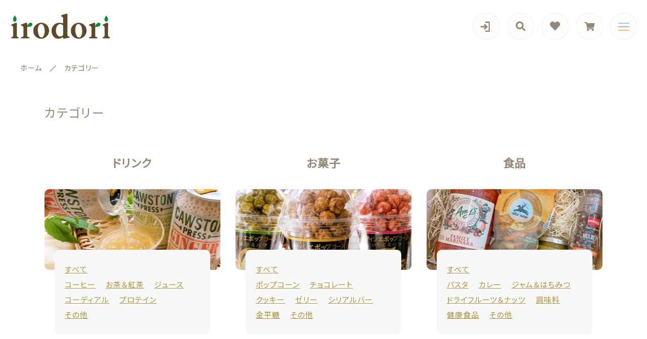

--- FILE ---
content_type: text/html; charset=UTF-8
request_url: https://irodori-lifestyle.com/category/
body_size: 10908
content:
<!DOCTYPE html>
<html lang="ja">
<head>
  <meta charset="UTF-8">
  <title>オーガニックボディオイル・クリームなら「Lifestyle SHOP irodori」通販サイト</title>
  <meta http-equiv="X-UA-Compatible" content="ie=edge">
  <meta name="viewport" content="width=device-width, initial-scale=1.0">
  <link rel="icon" type="image/x-icon" href="https://irodori-lifestyle.com/wp-content/themes/ec010/assets/img/favicon.ico">
  <link rel="apple-touch-icon" sizes="180x180" href="https://irodori-lifestyle.com/wp-content/themes/ec010/assets/img/apple-touch-icon.png">
  <link rel="dns-prefetch" href="https://use.fontawesome.com">
  <link rel="dns-prefetch" href="https://fonts.googleapis.com">
  <style>@charset "UTF-8";html, body, div, span, applet, object, iframe, h1, h2, h3, h4, h5, h6, p, blockquote, pre, a, abbr, acronym, address, big, cite, code, del, dfn, em, img, ins, kbd, q, s, samp, small, strike, strong, sub, sup, tt, var, b, u, i, center, dl, dt, dd, ol, ul, li, fieldset, form, label, legend, table, caption, tbody, tfoot, thead, tr, th, td, article, aside, canvas, details, embed, figure, figcaption, footer, header, hgroup, menu, nav, output, ruby, section, summary, time, mark, audio, video {margin: 0;padding: 0;border: 0;font: inherit;font-size: 100%;vertical-align: baseline;}article, aside, details, figcaption, figure, footer, header, hgroup, menu, nav, section, main {display: block;}body {line-height: 1;}ol, ul {list-style: none;}blockquote, q {quotes: none;}blockquote:before, blockquote:after, q:before, q:after {content: "";content: none;}table {border-spacing: 0;border-collapse: collapse;}.clearfix {*zoom: 1;}.clearfix:after {display: table;clear: both;content: "";}.f_cc {-ms-flex-pack: justify;-ms-flex-align: center;-webkit-box-pack: justify;justify-content: center;-webkit-box-align: center;align-items: center;}.f_box, .f_cc {display: -webkit-box;display: -ms-flexbox;display: flex;}.f_item {-ms-flex: 1 0 auto;-webkit-box-flex: 1;flex: 1 0 auto;}.f_h_start {-ms-flex-pack: start;-webkit-box-pack: start;justify-content: flex-start;}.f_h_center, .f_h_start {-ms-flex-pack: justify;-webkit-box-pack: justify;}.f_h_center {-ms-flex-pack: center;-webkit-box-pack: center;justify-content: center;}.f_h_end {-ms-flex-pack: end;-webkit-box-pack: end;justify-content: flex-end;}.f_h_end, .f_h_sb {-ms-flex-pack: justify;-webkit-box-pack: justify;}.f_h_sb {-ms-flex-pack: justify;-webkit-box-pack: justify;justify-content: space-between;}.f_h_sa {-ms-flex-pack: justify;-webkit-box-pack: justify;justify-content: space-around;}.f_wrap {-webkit-box-lines: multiple;-ms-flex-wrap: wrap;flex-wrap: wrap;}.f_column {-ms-flex-direction: column;flex-direction: column;-webkit-box-direction: column;}.f_start {-ms-flex-align: start;-webkit-box-align: start;align-items: flex-start;}.f_end {-ms-flex-align: end;-webkit-box-align: end;align-items: flex-end;}.f_center {-ms-flex-align: center;-webkit-box-align: center;align-items: center;}.f_baseline {-ms-flex-align: baseline;-webkit-box-align: baseline;align-items: baseline;}.f_stretch {-ms-flex-align: stretch;-webkit-box-align: stretch;align-items: stretch;}.alignR {text-align: right;}.alignL {text-align: left;}.alignC {text-align: center;}::-webkit-scrollbar {width: 5px;height: 5px;}::-webkit-scrollbar-track {background: #f8f8f8;}::-webkit-scrollbar-thumb {background: #6c6c6c;}body[data-status="loading"] {overflow: hidden;}body[data-status="loading"] * {-webkit-transition: none !important;transition: none !important;}body[data-status="loading"] .c-loader {pointer-events: auto;opacity: 1;}body[data-status="loading"] .c-loader-img {-webkit-animation: loading .6s linear infinite;animation: loading .6s linear infinite;}body[data-status="ajax-loading"] .c-loader {pointer-events: auto;opacity: .8;}body[data-status="ajax-loading"] .c-loader-img {-webkit-animation: loading .6s linear infinite;animation: loading .6s linear infinite;}.c-loader {position: fixed;z-index: 99999;top: 0;left: 0;width: 100vw;height: 100vh;background: #fff;pointer-events: none;opacity: 0;-webkit-transition: opacity .3s ease;transition: opacity .3s ease;}.c-loader-img {position: absolute;z-index: 999999;top: 50%;left: 50%;font-size: 0;-webkit-transform: translate(-50%, -50%);transform: translate(-50%, -50%);}@-webkit-keyframes loading {0% {-webkit-transform: translate(-50%, -50%) rotate(0);transform: translate(-50%, -50%) rotate(0);}100% {-webkit-transform: translate(-50%, -50%) rotate(360deg);transform: translate(-50%, -50%) rotate(360deg);}}@keyframes loading {0% {-webkit-transform: translate(-50%, -50%) rotate(0);transform: translate(-50%, -50%) rotate(0);}100% {-webkit-transform: translate(-50%, -50%) rotate(360deg);transform: translate(-50%, -50%) rotate(360deg);}}</style>
  
<!-- All in One SEO Pack 3.3.5 によって Michael Torbert の Semper Fi Web Design[67,104] -->
<meta name="description"  content="「Lifestyle SHOP irodori」ではオーガニックボディオイルやオーガニッククリームを始め、安心してお使いいただける、こだわりの生活用品を揃えています。たくさんの商品からお気に入りをお探しください。" />

<meta name="keywords"  content="lifestyle shop irodori,カテゴリー" />

<script type="application/ld+json" class="aioseop-schema">{"@context":"https://schema.org","@graph":[{"@type":"Organization","@id":"https://irodori-lifestyle.com/#organization","url":"https://irodori-lifestyle.com/","name":"Lifestyle SHOP irodori","sameAs":[]},{"@type":"WebSite","@id":"https://irodori-lifestyle.com/#website","url":"https://irodori-lifestyle.com/","name":"Lifestyle SHOP irodori","publisher":{"@id":"https://irodori-lifestyle.com/#organization"},"potentialAction":{"@type":"SearchAction","target":"https://irodori-lifestyle.com/?s={search_term_string}","query-input":"required name=search_term_string"}},{"@type":"WebPage","@id":"https://irodori-lifestyle.com/category/#webpage","url":"https://irodori-lifestyle.com/category/","inLanguage":"ja","name":"\u30ab\u30c6\u30b4\u30ea\u30fc","isPartOf":{"@id":"https://irodori-lifestyle.com/#website"},"datePublished":"2020-09-18T00:58:52+09:00","dateModified":"2023-09-05T05:28:05+09:00","description":"\u300cLifestyle SHOP irodori\u300d\u3067\u306f\u30aa\u30fc\u30ac\u30cb\u30c3\u30af\u30dc\u30c7\u30a3\u30aa\u30a4\u30eb\u3084\u30aa\u30fc\u30ac\u30cb\u30c3\u30af\u30af\u30ea\u30fc\u30e0\u3092\u59cb\u3081\u3001\u5b89\u5fc3\u3057\u3066\u304a\u4f7f\u3044\u3044\u305f\u3060\u3051\u308b\u3001\u3053\u3060\u308f\u308a\u306e\u751f\u6d3b\u7528\u54c1\u3092\u63c3\u3048\u3066\u3044\u307e\u3059\u3002\u305f\u304f\u3055\u3093\u306e\u5546\u54c1\u304b\u3089\u304a\u6c17\u306b\u5165\u308a\u3092\u304a\u63a2\u3057\u304f\u3060\u3055\u3044\u3002"}]}</script>
<link rel="canonical" href="https://irodori-lifestyle.com/category/" />
<!-- All in One SEO Pack -->
<link rel='dns-prefetch' href='//s.w.org' />
<link rel='stylesheet' id='sbi_styles-css'  href='https://irodori-lifestyle.com/wp-content/plugins/instagram-feed/css/sbi-styles.min.css' type='text/css' media='all' />
<link rel='stylesheet' id='pz-linkcard-css'  href='//irodori-lifestyle.com/wp-content/uploads/pz-linkcard/style.css' type='text/css' media='all' />
<style id='woocommerce-inline-inline-css' type='text/css'>
.woocommerce form .form-row .required { visibility: visible; }
</style>
<link rel='stylesheet' id='woo_discount_rules-customize-table-ui-css-css'  href='https://irodori-lifestyle.com/wp-content/plugins/woo-discount-rules/v2/Assets/Css/customize-table.css' type='text/css' media='all' />
<script type='text/javascript' src='https://irodori-lifestyle.com/wp-includes/js/jquery/jquery.js'></script>
<script type='text/javascript' src='https://irodori-lifestyle.com/wp-includes/js/jquery/jquery-migrate.min.js'></script>
<script type='text/javascript'>
/* <![CDATA[ */
var awdr_params = {"ajaxurl":"https:\/\/irodori-lifestyle.com\/wp-admin\/admin-ajax.php","nonce":"e5e62cec7d","enable_update_price_with_qty":"show_when_matched","refresh_order_review":"0","custom_target_simple_product":"","custom_target_variable_product":"","js_init_trigger":"","awdr_opacity_to_bulk_table":"","awdr_dynamic_bulk_table_status":"0","awdr_dynamic_bulk_table_off":"on","custom_simple_product_id_selector":"","custom_variable_product_id_selector":""};
/* ]]> */
</script>
<script type='text/javascript' src='https://irodori-lifestyle.com/wp-content/plugins/woo-discount-rules/v2/Assets/Js/site_main.js'></script>
<script type='text/javascript' src='https://irodori-lifestyle.com/wp-content/plugins/woo-discount-rules/v2/Assets/Js/awdr-dynamic-price.js'></script>
<link rel='https://api.w.org/' href='https://irodori-lifestyle.com/wp-json/' />
<link rel="alternate" type="application/json+oembed" href="https://irodori-lifestyle.com/wp-json/oembed/1.0/embed?url=https%3A%2F%2Firodori-lifestyle.com%2Fcategory%2F" />
<link rel="alternate" type="text/xml+oembed" href="https://irodori-lifestyle.com/wp-json/oembed/1.0/embed?url=https%3A%2F%2Firodori-lifestyle.com%2Fcategory%2F&#038;format=xml" />

<script data-cfasync="false">
window.a2a_config=window.a2a_config||{};a2a_config.callbacks=[];a2a_config.overlays=[];a2a_config.templates={};a2a_localize = {
	Share: "共有",
	Save: "ブックマーク",
	Subscribe: "購読",
	Email: "メール",
	Bookmark: "ブックマーク",
	ShowAll: "すべて表示する",
	ShowLess: "小さく表示する",
	FindServices: "サービスを探す",
	FindAnyServiceToAddTo: "追加するサービスを今すぐ探す",
	PoweredBy: "Powered by",
	ShareViaEmail: "メールでシェアする",
	SubscribeViaEmail: "メールで購読する",
	BookmarkInYourBrowser: "ブラウザにブックマーク",
	BookmarkInstructions: "このページをブックマークするには、 Ctrl+D または \u2318+D を押下。",
	AddToYourFavorites: "お気に入りに追加",
	SendFromWebOrProgram: "任意のメールアドレスまたはメールプログラムから送信",
	EmailProgram: "メールプログラム",
	More: "詳細&#8230;",
	ThanksForSharing: "共有ありがとうございます !",
	ThanksForFollowing: "フォローありがとうございます !"
};

(function(d,s,a,b){a=d.createElement(s);b=d.getElementsByTagName(s)[0];a.async=1;a.src="https://static.addtoany.com/menu/page.js";b.parentNode.insertBefore(a,b);})(document,"script");
</script>
	<noscript><style>.woocommerce-product-gallery{ opacity: 1 !important; }</style></noscript>
		
	<!-- Global site tag (gtag.js) - Google Analytics -->
<script async src="https://www.googletagmanager.com/gtag/js?id=G-TEDB04ZK50"></script>
<script>
  window.dataLayer = window.dataLayer || [];
  function gtag(){dataLayer.push(arguments);}
  gtag('js', new Date());

  gtag('config', 'UA-230475545-1');
  gtag('config', 'G-TEDB04ZK50');
</script>
	
</head>
<body data-status="loading" class="">
<div class="c-loader">
  <div class="c-loader-img">
    <svg width="60" height="60" viewBox="0 0 38 38" xmlns="http://www.w3.org/2000/svg">
      <defs>
        <linearGradient x1="8.042%" y1="0%" x2="65.682%" y2="23.865%" id="a">
          <stop stop-color="#777777" stop-opacity="0" offset="0%"/>
          <stop stop-color="#777777" stop-opacity=".631" offset="63.146%"/>
          <stop stop-color="#777777" offset="100%"/>
        </linearGradient>
      </defs>
      <g fill="none" fill-rule="evenodd">
        <g transform="translate(1 1)">
          <path d="M36 18c0-9.94-8.06-18-18-18" stroke="url(#a)" stroke-width="2"></path>
          <circle fill="#777777" cx="36" cy="18" r="1"></circle>
        </g>
      </g>
    </svg>
  </div>
</div><!-- /.c-loader -->
  <header class="js-header g-header">
    <div class="g-header__main">
          <p class="g-header__logo">
        <a class="g-header__logo-link" href="https://irodori-lifestyle.com/">
          <img src="https://irodori-lifestyle.com/wp-content/uploads/2021/08/logo.png" alt="Lifestyle SHOP irodori" class="g-header__logo-img is-pc">
          <img src="https://irodori-lifestyle.com/wp-content/uploads/2021/08/logo.png" alt="Lifestyle SHOP irodori" class="g-header__logo-img is-sp">
        </a>
      </p>
    
    
      <nav class="g-header__menu">
        <ul class="g-header__menu-list">
          <li class="g-header__menu-list-item is-user">
                        <a href="https://irodori-lifestyle.com/my-account" title="マイページ" class="g-header__menu-list-item-link">
                          <svg xmlns="http://www.w3.org/2000/svg" width="20" height="21" viewBox="0 0 20 21">
                <path d="M14,20h5a1.907,1.907,0,0,0,2-1.8V3.8A1.907,1.907,0,0,0,19,2H14" transform="translate(-1.8)" fill="none" stroke="#968879" stroke-linecap="round" stroke-linejoin="round" stroke-width="3"/>
                <path d="M11,16l4-4L11,8" transform="translate(-1.029 -1)" fill="none" stroke="#968879" stroke-linecap="round" stroke-linejoin="round" stroke-width="3"/>
                <line x1="11" transform="translate(3 11)" fill="none" stroke="#968879" stroke-linecap="round" stroke-linejoin="round" stroke-width="3"/>
              </svg>
                        </a>
          </li>
          <li class="g-header__menu-list-item is-search">
            <a href="javascript: void(0);" class="g-header__menu-list-item-link js-search-toggle">
              <svg xmlns="http://www.w3.org/2000/svg" viewBox="0 0 100 100" width="100" height="100" fill="#fff" class="g-header__menu-list-item-link-img"><path d="M88.49,79.62,72.87,64A3.31,3.31,0,0,0,70.56,63H67l.63-.81a32.1,32.1,0,1,0-5.56,5.56l.81-.63v3.58a3.24,3.24,0,0,0,1,2.31l15.61,15.6a3.27,3.27,0,0,0,4.6,0l4.43-4.43A3.31,3.31,0,0,0,88.49,79.62ZM56.13,56.3A19.42,19.42,0,0,1,42.3,62h0a19.57,19.57,0,0,1,0-39.14h0A19.57,19.57,0,0,1,56.13,56.3Z"/></svg>
            </a>
          </li>
                              <li class="g-header__menu-list-item">
            <a href="https://irodori-lifestyle.com/products?type=wishlist" class="g-header__menu-list-item-link">
              <i class="fas fa-heart"></i>
              <span id="js-wishlist_cnt" class="g-header__menu-count" data-count="0"></span>
            </a>
          </li>

                    <li class="g-header__menu-list-item is-cart">
            <a href="https://irodori-lifestyle.com/cart/" type="button" class="g-header__menu-list-item-link cart-contents">
              <i class="fas fa-shopping-cart"></i>
              <span id="js-cart_count" class="g-header__menu-count" data-count="0"></span>
            </a>
          </li>
        </ul>
      </nav>
      <button class="g-header__burger js-menu-toggle" type="button">
        <span class="g-header__burger-line"></span>
        <span class="g-header__burger-line"></span>
        <span class="g-header__burger-line"></span>
      </button>
    </div>
      </header><!-- /.g-header -->
  <div class="js-body-wrapper">
  <nav class="c-breadcrumbs">
  <ul class="c-breadcrumbs__list" itemscope="" itemtype="http://schema.org/BreadcrumbList">
      <li class="c-breadcrumbs__list-item" itemprop="itemListElement" itemscope="" itemtype="http://schema.org/ListItem">
      <a href="https://irodori-lifestyle.com/" class="c-breadcrumbs__list-item-body" itemprop="item">
        <span itemprop="name">ホーム</span>
        <meta itemprop="position" content="1">
      </a>
    </li>
      <li class="c-breadcrumbs__list-item" itemprop="itemListElement" itemscope="" itemtype="http://schema.org/ListItem">
      <a href="javascript:void(0);" class="c-breadcrumbs__list-item-body" itemprop="item">
        <span itemprop="name">カテゴリー</span>
        <meta itemprop="position" content="2">
      </a>
    </li>
    </ul>
</nav>
<div class="l-content p-category">
  <main class="l-content__main">
    <section class="p-index__section p-index__head">
      <h1 class="c-page-ttl">
        <span class="c-page-ttl__txt">カテゴリー</span>
      </h1>
    </section>
        <section class="p-index__section p-index__body -bg-white">
      <ul class="p-category__list">

            <li class="p-category__list-item">
          <a class="p-category__list-item-link" href="https://irodori-lifestyle.com/products/drink/">
            <h2 class="p-category__list-item-ttl">ドリンク</h2>
            <p class="p-category__list-item-txt" data-mh="cate_des"></p>
            <figure class="p-category__list-item-img" style="background-image: url('https://irodori-lifestyle.com/wp-content/uploads/2021/08/category_05.jpg');"></figure>
          </a>

            <ul class="p-category__list-item-child" data-mh="cate_cat">
              <li class="p-category__list-item-child-item">
                <a href="https://irodori-lifestyle.com/products/drink/" class="p-category__list-item-child-item-link">すべて</a>
              </li>

                                      <li class="p-category__list-item-child-item">
                <a href="https://irodori-lifestyle.com/products/drink/coffee/" class="p-category__list-item-child-item-link">コーヒー</a>
              </li>
                            <li class="p-category__list-item-child-item">
                <a href="https://irodori-lifestyle.com/products/drink/greentea/" class="p-category__list-item-child-item-link">お茶＆紅茶</a>
              </li>
                            <li class="p-category__list-item-child-item">
                <a href="https://irodori-lifestyle.com/products/drink/juice/" class="p-category__list-item-child-item-link">ジュース</a>
              </li>
                            <li class="p-category__list-item-child-item">
                <a href="https://irodori-lifestyle.com/products/drink/cordial/" class="p-category__list-item-child-item-link">コーディアル</a>
              </li>
                            <li class="p-category__list-item-child-item">
                <a href="https://irodori-lifestyle.com/products/drink/protein/" class="p-category__list-item-child-item-link">プロテイン</a>
              </li>
                            <li class="p-category__list-item-child-item">
                <a href="https://irodori-lifestyle.com/products/drink/other4/" class="p-category__list-item-child-item-link">その他</a>
              </li>
                                
            </ul>
        </li>
                <li class="p-category__list-item">
          <a class="p-category__list-item-link" href="https://irodori-lifestyle.com/products/sweets/">
            <h2 class="p-category__list-item-ttl">お菓子</h2>
            <p class="p-category__list-item-txt" data-mh="cate_des"></p>
            <figure class="p-category__list-item-img" style="background-image: url('https://irodori-lifestyle.com/wp-content/uploads/2021/08/category_02-1.jpg');"></figure>
          </a>

            <ul class="p-category__list-item-child" data-mh="cate_cat">
              <li class="p-category__list-item-child-item">
                <a href="https://irodori-lifestyle.com/products/sweets/" class="p-category__list-item-child-item-link">すべて</a>
              </li>

                                      <li class="p-category__list-item-child-item">
                <a href="https://irodori-lifestyle.com/products/sweets/popcorn/" class="p-category__list-item-child-item-link">ポップコーン</a>
              </li>
                            <li class="p-category__list-item-child-item">
                <a href="https://irodori-lifestyle.com/products/sweets/chocolate/" class="p-category__list-item-child-item-link">チョコレート</a>
              </li>
                            <li class="p-category__list-item-child-item">
                <a href="https://irodori-lifestyle.com/products/sweets/cookie/" class="p-category__list-item-child-item-link">クッキー</a>
              </li>
                            <li class="p-category__list-item-child-item">
                <a href="https://irodori-lifestyle.com/products/sweets/jelly/" class="p-category__list-item-child-item-link">ゼリー</a>
              </li>
                            <li class="p-category__list-item-child-item">
                <a href="https://irodori-lifestyle.com/products/sweets/serialbar/" class="p-category__list-item-child-item-link">シリアルバー</a>
              </li>
                            <li class="p-category__list-item-child-item">
                <a href="https://irodori-lifestyle.com/products/sweets/jinpingsugar/" class="p-category__list-item-child-item-link">金平糖</a>
              </li>
                            <li class="p-category__list-item-child-item">
                <a href="https://irodori-lifestyle.com/products/sweets/other2/" class="p-category__list-item-child-item-link">その他</a>
              </li>
                                
            </ul>
        </li>
                <li class="p-category__list-item">
          <a class="p-category__list-item-link" href="https://irodori-lifestyle.com/products/food/">
            <h2 class="p-category__list-item-ttl">食品</h2>
            <p class="p-category__list-item-txt" data-mh="cate_des"></p>
            <figure class="p-category__list-item-img" style="background-image: url('https://irodori-lifestyle.com/wp-content/uploads/2021/08/category_01.jpg');"></figure>
          </a>

            <ul class="p-category__list-item-child" data-mh="cate_cat">
              <li class="p-category__list-item-child-item">
                <a href="https://irodori-lifestyle.com/products/food/" class="p-category__list-item-child-item-link">すべて</a>
              </li>

                                      <li class="p-category__list-item-child-item">
                <a href="https://irodori-lifestyle.com/products/food/pasta/" class="p-category__list-item-child-item-link">パスタ</a>
              </li>
                            <li class="p-category__list-item-child-item">
                <a href="https://irodori-lifestyle.com/products/food/curry/" class="p-category__list-item-child-item-link">カレー</a>
              </li>
                            <li class="p-category__list-item-child-item">
                <a href="https://irodori-lifestyle.com/products/food/jamhoney/" class="p-category__list-item-child-item-link">ジャム＆はちみつ</a>
              </li>
                            <li class="p-category__list-item-child-item">
                <a href="https://irodori-lifestyle.com/products/food/fruitnuts/" class="p-category__list-item-child-item-link">ドライフルーツ＆ナッツ</a>
              </li>
                            <li class="p-category__list-item-child-item">
                <a href="https://irodori-lifestyle.com/products/food/flavoring/" class="p-category__list-item-child-item-link">調味料</a>
              </li>
                            <li class="p-category__list-item-child-item">
                <a href="https://irodori-lifestyle.com/products/food/healthfood/" class="p-category__list-item-child-item-link">健康食品</a>
              </li>
                            <li class="p-category__list-item-child-item">
                <a href="https://irodori-lifestyle.com/products/food/other3/" class="p-category__list-item-child-item-link">その他</a>
              </li>
                                
            </ul>
        </li>
                <li class="p-category__list-item">
          <a class="p-category__list-item-link" href="https://irodori-lifestyle.com/products/nitiyo/">
            <h2 class="p-category__list-item-ttl">日用品</h2>
            <p class="p-category__list-item-txt" data-mh="cate_des"></p>
            <figure class="p-category__list-item-img" style="background-image: url('https://irodori-lifestyle.com/wp-content/uploads/2021/08/category_03.jpg');"></figure>
          </a>

            <ul class="p-category__list-item-child" data-mh="cate_cat">
              <li class="p-category__list-item-child-item">
                <a href="https://irodori-lifestyle.com/products/nitiyo/" class="p-category__list-item-child-item-link">すべて</a>
              </li>

                                      <li class="p-category__list-item-child-item">
                <a href="https://irodori-lifestyle.com/products/nitiyo/body/" class="p-category__list-item-child-item-link">ボディケア</a>
              </li>
                            <li class="p-category__list-item-child-item">
                <a href="https://irodori-lifestyle.com/products/nitiyo/aroma/" class="p-category__list-item-child-item-link">アロマオイル</a>
              </li>
                            <li class="p-category__list-item-child-item">
                <a href="https://irodori-lifestyle.com/products/nitiyo/senzai/" class="p-category__list-item-child-item-link">洗剤</a>
              </li>
                            <li class="p-category__list-item-child-item">
                <a href="https://irodori-lifestyle.com/products/nitiyo/mask/" class="p-category__list-item-child-item-link">マスク</a>
              </li>
                            <li class="p-category__list-item-child-item">
                <a href="https://irodori-lifestyle.com/products/nitiyo/make/" class="p-category__list-item-child-item-link">メイク用品</a>
              </li>
                            <li class="p-category__list-item-child-item">
                <a href="https://irodori-lifestyle.com/products/nitiyo/other/" class="p-category__list-item-child-item-link">その他</a>
              </li>
                                
            </ul>
        </li>
                <li class="p-category__list-item">
          <a class="p-category__list-item-link" href="https://irodori-lifestyle.com/products/gift/">
            <h2 class="p-category__list-item-ttl">ギフト</h2>
            <p class="p-category__list-item-txt" data-mh="cate_des"></p>
            <figure class="p-category__list-item-img" style="background-image: url('https://irodori-lifestyle.com/wp-content/uploads/2021/08/category_04.jpg');"></figure>
          </a>

            <ul class="p-category__list-item-child" data-mh="cate_cat">
              <li class="p-category__list-item-child-item">
                <a href="https://irodori-lifestyle.com/products/gift/" class="p-category__list-item-child-item-link">すべて</a>
              </li>

                                      <li class="p-category__list-item-child-item">
                <a href="https://irodori-lifestyle.com/products/gift/season/" class="p-category__list-item-child-item-link">季節のギフト</a>
              </li>
                            <li class="p-category__list-item-child-item">
                <a href="https://irodori-lifestyle.com/products/gift/towel/" class="p-category__list-item-child-item-link">タオル</a>
              </li>
                            <li class="p-category__list-item-child-item">
                <a href="https://irodori-lifestyle.com/products/gift/cup/" class="p-category__list-item-child-item-link">カップ</a>
              </li>
                            <li class="p-category__list-item-child-item">
                <a href="https://irodori-lifestyle.com/products/gift/candle/" class="p-category__list-item-child-item-link">キャンドル</a>
              </li>
                            <li class="p-category__list-item-child-item">
                <a href="https://irodori-lifestyle.com/products/gift/other6/" class="p-category__list-item-child-item-link">その他</a>
              </li>
                                
            </ul>
        </li>
                <li class="p-category__list-item">
          <a class="p-category__list-item-link" href="https://irodori-lifestyle.com/products/hair/">
            <h2 class="p-category__list-item-ttl">ヘアケア</h2>
            <p class="p-category__list-item-txt" data-mh="cate_des"></p>
            <figure class="p-category__list-item-img" style="background-image: url('https://irodori-lifestyle.com/wp-content/uploads/2021/08/category_06-1.jpg');"></figure>
          </a>

            <ul class="p-category__list-item-child" data-mh="cate_cat">
              <li class="p-category__list-item-child-item">
                <a href="https://irodori-lifestyle.com/products/hair/" class="p-category__list-item-child-item-link">すべて</a>
              </li>

                                      <li class="p-category__list-item-child-item">
                <a href="https://irodori-lifestyle.com/products/hair/shampootreatment/" class="p-category__list-item-child-item-link">シャンプー＆トリートメント</a>
              </li>
                            <li class="p-category__list-item-child-item">
                <a href="https://irodori-lifestyle.com/products/hair/irodori/" class="p-category__list-item-child-item-link">irodoriオリジナル</a>
              </li>
                            <li class="p-category__list-item-child-item">
                <a href="https://irodori-lifestyle.com/products/hair/hairstyling/" class="p-category__list-item-child-item-link">ヘアスタイリング</a>
              </li>
                            <li class="p-category__list-item-child-item">
                <a href="https://irodori-lifestyle.com/products/hair/other5/" class="p-category__list-item-child-item-link">その他</a>
              </li>
                                
            </ul>
        </li>
              </ul>
    </section>
    
      </main>
  <aside class="l-content__side">
    <div class="c-sidebar">
      <nav class="c-nav__categories">
    <h3 class="c-nav__categories-ttl">カテゴリー</h3>
        <section class="c-nav__categories-child">
      <h4 class="c-nav__categories-child-ttl js-accrodion-btn">
        <a href="https://irodori-lifestyle.com/products/drink/" class="c-nav__categories-child-ttl-link">ドリンク</a>
      </h4>
            <ul class="c-nav__categories-list js-accrodion-target">
                <li class="c-nav__categories-list-item">
          <a href="https://irodori-lifestyle.com/products/drink/coffee/" class="c-nav__categories-list-item-link">コーヒー</a>
        </li>
                <li class="c-nav__categories-list-item">
          <a href="https://irodori-lifestyle.com/products/drink/greentea/" class="c-nav__categories-list-item-link">お茶＆紅茶</a>
        </li>
                <li class="c-nav__categories-list-item">
          <a href="https://irodori-lifestyle.com/products/drink/juice/" class="c-nav__categories-list-item-link">ジュース</a>
        </li>
                <li class="c-nav__categories-list-item">
          <a href="https://irodori-lifestyle.com/products/drink/cordial/" class="c-nav__categories-list-item-link">コーディアル</a>
        </li>
                <li class="c-nav__categories-list-item">
          <a href="https://irodori-lifestyle.com/products/drink/protein/" class="c-nav__categories-list-item-link">プロテイン</a>
        </li>
                <li class="c-nav__categories-list-item">
          <a href="https://irodori-lifestyle.com/products/drink/other4/" class="c-nav__categories-list-item-link">その他</a>
        </li>
              </ul>
          </section>
        <section class="c-nav__categories-child">
      <h4 class="c-nav__categories-child-ttl js-accrodion-btn">
        <a href="https://irodori-lifestyle.com/products/sweets/" class="c-nav__categories-child-ttl-link">お菓子</a>
      </h4>
            <ul class="c-nav__categories-list js-accrodion-target">
                <li class="c-nav__categories-list-item">
          <a href="https://irodori-lifestyle.com/products/sweets/popcorn/" class="c-nav__categories-list-item-link">ポップコーン</a>
        </li>
                <li class="c-nav__categories-list-item">
          <a href="https://irodori-lifestyle.com/products/sweets/chocolate/" class="c-nav__categories-list-item-link">チョコレート</a>
        </li>
                <li class="c-nav__categories-list-item">
          <a href="https://irodori-lifestyle.com/products/sweets/cookie/" class="c-nav__categories-list-item-link">クッキー</a>
        </li>
                <li class="c-nav__categories-list-item">
          <a href="https://irodori-lifestyle.com/products/sweets/jelly/" class="c-nav__categories-list-item-link">ゼリー</a>
        </li>
                <li class="c-nav__categories-list-item">
          <a href="https://irodori-lifestyle.com/products/sweets/serialbar/" class="c-nav__categories-list-item-link">シリアルバー</a>
        </li>
                <li class="c-nav__categories-list-item">
          <a href="https://irodori-lifestyle.com/products/sweets/jinpingsugar/" class="c-nav__categories-list-item-link">金平糖</a>
        </li>
                <li class="c-nav__categories-list-item">
          <a href="https://irodori-lifestyle.com/products/sweets/other2/" class="c-nav__categories-list-item-link">その他</a>
        </li>
              </ul>
          </section>
        <section class="c-nav__categories-child">
      <h4 class="c-nav__categories-child-ttl js-accrodion-btn">
        <a href="https://irodori-lifestyle.com/products/food/" class="c-nav__categories-child-ttl-link">食品</a>
      </h4>
            <ul class="c-nav__categories-list js-accrodion-target">
                <li class="c-nav__categories-list-item">
          <a href="https://irodori-lifestyle.com/products/food/pasta/" class="c-nav__categories-list-item-link">パスタ</a>
        </li>
                <li class="c-nav__categories-list-item">
          <a href="https://irodori-lifestyle.com/products/food/curry/" class="c-nav__categories-list-item-link">カレー</a>
        </li>
                <li class="c-nav__categories-list-item">
          <a href="https://irodori-lifestyle.com/products/food/jamhoney/" class="c-nav__categories-list-item-link">ジャム＆はちみつ</a>
        </li>
                <li class="c-nav__categories-list-item">
          <a href="https://irodori-lifestyle.com/products/food/fruitnuts/" class="c-nav__categories-list-item-link">ドライフルーツ＆ナッツ</a>
        </li>
                <li class="c-nav__categories-list-item">
          <a href="https://irodori-lifestyle.com/products/food/flavoring/" class="c-nav__categories-list-item-link">調味料</a>
        </li>
                <li class="c-nav__categories-list-item">
          <a href="https://irodori-lifestyle.com/products/food/healthfood/" class="c-nav__categories-list-item-link">健康食品</a>
        </li>
                <li class="c-nav__categories-list-item">
          <a href="https://irodori-lifestyle.com/products/food/other3/" class="c-nav__categories-list-item-link">その他</a>
        </li>
              </ul>
          </section>
        <section class="c-nav__categories-child">
      <h4 class="c-nav__categories-child-ttl js-accrodion-btn">
        <a href="https://irodori-lifestyle.com/products/nitiyo/" class="c-nav__categories-child-ttl-link">日用品</a>
      </h4>
            <ul class="c-nav__categories-list js-accrodion-target">
                <li class="c-nav__categories-list-item">
          <a href="https://irodori-lifestyle.com/products/nitiyo/body/" class="c-nav__categories-list-item-link">ボディケア</a>
        </li>
                <li class="c-nav__categories-list-item">
          <a href="https://irodori-lifestyle.com/products/nitiyo/aroma/" class="c-nav__categories-list-item-link">アロマオイル</a>
        </li>
                <li class="c-nav__categories-list-item">
          <a href="https://irodori-lifestyle.com/products/nitiyo/senzai/" class="c-nav__categories-list-item-link">洗剤</a>
        </li>
                <li class="c-nav__categories-list-item">
          <a href="https://irodori-lifestyle.com/products/nitiyo/mask/" class="c-nav__categories-list-item-link">マスク</a>
        </li>
                <li class="c-nav__categories-list-item">
          <a href="https://irodori-lifestyle.com/products/nitiyo/make/" class="c-nav__categories-list-item-link">メイク用品</a>
        </li>
                <li class="c-nav__categories-list-item">
          <a href="https://irodori-lifestyle.com/products/nitiyo/other/" class="c-nav__categories-list-item-link">その他</a>
        </li>
              </ul>
          </section>
        <section class="c-nav__categories-child">
      <h4 class="c-nav__categories-child-ttl js-accrodion-btn">
        <a href="https://irodori-lifestyle.com/products/gift/" class="c-nav__categories-child-ttl-link">ギフト</a>
      </h4>
            <ul class="c-nav__categories-list js-accrodion-target">
                <li class="c-nav__categories-list-item">
          <a href="https://irodori-lifestyle.com/products/gift/season/" class="c-nav__categories-list-item-link">季節のギフト</a>
        </li>
                <li class="c-nav__categories-list-item">
          <a href="https://irodori-lifestyle.com/products/gift/towel/" class="c-nav__categories-list-item-link">タオル</a>
        </li>
                <li class="c-nav__categories-list-item">
          <a href="https://irodori-lifestyle.com/products/gift/cup/" class="c-nav__categories-list-item-link">カップ</a>
        </li>
                <li class="c-nav__categories-list-item">
          <a href="https://irodori-lifestyle.com/products/gift/candle/" class="c-nav__categories-list-item-link">キャンドル</a>
        </li>
                <li class="c-nav__categories-list-item">
          <a href="https://irodori-lifestyle.com/products/gift/other6/" class="c-nav__categories-list-item-link">その他</a>
        </li>
              </ul>
          </section>
        <section class="c-nav__categories-child">
      <h4 class="c-nav__categories-child-ttl js-accrodion-btn">
        <a href="https://irodori-lifestyle.com/products/hair/" class="c-nav__categories-child-ttl-link">ヘアケア</a>
      </h4>
            <ul class="c-nav__categories-list js-accrodion-target">
                <li class="c-nav__categories-list-item">
          <a href="https://irodori-lifestyle.com/products/hair/shampootreatment/" class="c-nav__categories-list-item-link">シャンプー＆トリートメント</a>
        </li>
                <li class="c-nav__categories-list-item">
          <a href="https://irodori-lifestyle.com/products/hair/irodori/" class="c-nav__categories-list-item-link">irodoriオリジナル</a>
        </li>
                <li class="c-nav__categories-list-item">
          <a href="https://irodori-lifestyle.com/products/hair/hairstyling/" class="c-nav__categories-list-item-link">ヘアスタイリング</a>
        </li>
                <li class="c-nav__categories-list-item">
          <a href="https://irodori-lifestyle.com/products/hair/other5/" class="c-nav__categories-list-item-link">その他</a>
        </li>
              </ul>
          </section>
      </nav>
  <nav class="c-nav__pages">
    <ul class="c-nav__pages-list">
          <li class="c-nav__pages-list-item">
        <a href="https://irodori-lifestyle.com/products/?type=new" target="_self" class="c-nav__pages-list-item-link">新着商品</a>
      </li>
          <li class="c-nav__pages-list-item">
        <a href="https://irodori-lifestyle.com/products/?type=recommend" target="_self" class="c-nav__pages-list-item-link">おすすめ商品</a>
      </li>
          <li class="c-nav__pages-list-item">
        <a href="https://irodori-lifestyle.com/products/?type=sale" target="_self" class="c-nav__pages-list-item-link">セール商品</a>
      </li>
          <li class="c-nav__pages-list-item">
        <a href="https://irodori-lifestyle.com/products/?type=ranking" target="_self" class="c-nav__pages-list-item-link">ランキング</a>
      </li>
          <li class="c-nav__pages-list-item">
        <a href="https://irodori-lifestyle.com/style-books/" target="_self" class="c-nav__pages-list-item-link">スタイルブック</a>
      </li>
          <li class="c-nav__pages-list-item">
        <a href="https://irodori-lifestyle.com/shopping-guide/" target="_self" class="c-nav__pages-list-item-link">ショッピングガイド</a>
      </li>
          <li class="c-nav__pages-list-item">
        <a href="https://irodori-lifestyle.com/blogs/" target="_self" class="c-nav__pages-list-item-link">ブログ</a>
      </li>
        </ul>
  </nav>
    </div>
  </aside>
</div>

  <footer class="g-footer">
    <div class="g-footer__top">
        <nav class="c-nav__pages">
    <ul class="c-nav__pages-list">
          <li class="c-nav__pages-list-item">
        <a href="https://irodori-lifestyle.com/products/?type=ranking" target="_self" class="c-nav__pages-list-item-link">ランキング</a>
      </li>
          <li class="c-nav__pages-list-item">
        <a href="https://irodori-lifestyle.com/products/?type=sale" target="_self" class="c-nav__pages-list-item-link">セール商品</a>
      </li>
          <li class="c-nav__pages-list-item">
        <a href="https://irodori-lifestyle.com/products/?type=new" target="_self" class="c-nav__pages-list-item-link">新着商品</a>
      </li>
          <li class="c-nav__pages-list-item">
        <a href="http://irodori-lifestyle.com/products/" target="_self" class="c-nav__pages-list-item-link">商品一覧</a>
      </li>
          <li class="c-nav__pages-list-item">
        <a href="http://irodori-lifestyle.com/products/?type=checked" target="_self" class="c-nav__pages-list-item-link">最近チェックした商品</a>
      </li>
        </ul>
  </nav>

  <nav class="c-nav__pages">
    <ul class="c-nav__pages-list">
          <li class="c-nav__pages-list-item">
        <a href="http://irodori-lifestyle.com/my-account/orders/" target="_self" class="c-nav__pages-list-item-link">注文履歴</a>
      </li>
          <li class="c-nav__pages-list-item">
        <a href="https://irodori-lifestyle.com/shopping-guide/" target="_self" class="c-nav__pages-list-item-link">ご利用ガイド</a>
      </li>
          <li class="c-nav__pages-list-item">
        <a href="https://irodori-lifestyle.com/about/" target="_self" class="c-nav__pages-list-item-link">Lifestyle SHOP irodoriについて</a>
      </li>
          <li class="c-nav__pages-list-item">
        <a href="https://irodori-lifestyle.com/blogs/" target="_self" class="c-nav__pages-list-item-link">ブログ</a>
      </li>
        </ul>
  </nav>

<nav class="c-nav__pages">
  <ul class="c-nav__pages-list">
        <li class="c-nav__pages-list-item">
      <a href="http://irodori-lifestyle.com/shopping-guide/#faq" target="_self" class="c-nav__pages-list-item-link">よくある質問</a>
    </li>
        <li class="c-nav__pages-list-item">
      <a href="https://irodori-lifestyle.com/privacy/" target="_self" class="c-nav__pages-list-item-link">プライバシーポリシー</a>
    </li>
        <li class="c-nav__pages-list-item">
      <a href="https://irodori-lifestyle.com/terms/" target="_self" class="c-nav__pages-list-item-link">特定商取引法に基づく表記</a>
    </li>
        <li class="c-nav__pages-list-item">
      <a href="https://irodori-lifestyle.com/contact/" target="_self" class="c-nav__pages-list-item-link">お問い合わせ</a>
    </li>
      </ul>
</nav>
    </div>

    <div class="g-footer__bottom">
        <p class="g-footer__logo">
        <a href="https://irodori-lifestyle.com/" class="g-footer__logo-link">
          <img src="https://irodori-lifestyle.com/wp-content/uploads/2021/08/logo_ft.png" alt="Lifestyle SHOP irodori" class="g-footer__logo-img">
        </a>
      </p>
    
            <div class="g-footer__address">

            <p class="g-footer__address-zip">〒170-0013</p>
      
            <p class="g-footer__address-txt">東京都豊島区東池袋2-16-9<br />
アルス東池袋1階</p>
      
    </div>
    

              <nav class="g-footer__sns">
          <ul class="g-footer__sns-list">
                                      <li class="g-footer__sns-list-item">
                <a href="https://www.instagram.com/irodori_oa/" target="_blank" class="g-footer__sns-list-item-link is-insta"><i class="g-footer__sns-list-item-link-icon fab fa-instagram"></i></a>
              </li>
                                                  <li class="g-footer__sns-list-item">
                <a href="https://twitter.com/irodori_oa/" target="_blank" class="g-footer__sns-list-item-link is-twitter"><i class="g-footer__sns-list-item-link-icon fab fa-twitter"></i></a>
              </li>
                                      <li class="g-footer__sns-list-item">
                <a href="https://page.line.me/561ykkoy?openQrModal=true" target="_blank" class="g-footer__sns-list-item-link is-line"><i class="g-footer__sns-list-item-link-icon fab fa-line"></i></a>
              </li>
                      </ul>
        </nav>
      
            <p class="g-footer__copyright">
        <small class="g-footer__copyright-txt">© 2019 Lifestyle SHOP irodori</small>
      </p>
          </div>

  </footer>

</div><!-- /#js-body-wrapper -->

  <div class="js-pagetop g-pagetop "><button class="js-pagetop-btn g-pagetop-btn" type="button"><svg xmlns="http://www.w3.org/2000/svg" width="16.137" height="20.58" viewBox="0 0 16.137 20.58"><path d="M-61.961-91.5H-75.208a1.75,1.75,0,0,0-1.749,1.749A1.75,1.75,0,0,0-75.208-88h13.241l-2.746,2.746a1.59,1.59,0,0,0,0,2.248,1.59,1.59,0,0,0,2.247,0l5.623-5.623a1.586,1.586,0,0,0,.465-1.123,1.584,1.584,0,0,0-.465-1.124L-62.465-96.5a1.59,1.59,0,0,0-2.247,0,1.59,1.59,0,0,0,0,2.247l2.752,2.752Zm-1.9,9.892.155-16.138" transform="translate(97.742 -56.377) rotate(-90)" fill="#968879" fill-rule="evenodd"></path></svg></button></div>
  
<aside class="g-menu">

  <header class="g-menu__header">
    <button class="g-menu__header__burger js-menu-toggle" type="button">
      <span class="g-menu__header__burger-line"></span>
      <span class="g-menu__header__burger-line"></span>
    </button>
  </header>

  <div class="g-menu__container">
    <div class="g-menu__category">
      <div class="g-menu__category-wrap">


              <section class="p-index__section p-index__category">
          <div class="p-index__section-wrap">
            <h2 class="c-ttl">
              <span class="c-ttl__sub">カテゴリー</span>
            </h2>
            <div class="p-index__section-list">
              <ul class="c-grid" data-grid="2">

                                <li class="p-index__category-item">
                  <a class="p-index__category-link" href="https://irodori-lifestyle.com/products/drink">
                    <figure class="p-index__category-img" style="background-image: url('https://irodori-lifestyle.com/wp-content/uploads/2021/08/category_05.jpg');"></figure>
                    <h3 class="p-index__category-name">ドリンク</h3>
                  </a>
                </li>

                                <li class="p-index__category-item">
                  <a class="p-index__category-link" href="https://irodori-lifestyle.com/products/sweets">
                    <figure class="p-index__category-img" style="background-image: url('https://irodori-lifestyle.com/wp-content/uploads/2021/08/category_02-1.jpg');"></figure>
                    <h3 class="p-index__category-name">お菓子</h3>
                  </a>
                </li>

                                <li class="p-index__category-item">
                  <a class="p-index__category-link" href="https://irodori-lifestyle.com/products/food">
                    <figure class="p-index__category-img" style="background-image: url('https://irodori-lifestyle.com/wp-content/uploads/2021/08/category_01.jpg');"></figure>
                    <h3 class="p-index__category-name">食品</h3>
                  </a>
                </li>

                                <li class="p-index__category-item">
                  <a class="p-index__category-link" href="https://irodori-lifestyle.com/products/nitiyo">
                    <figure class="p-index__category-img" style="background-image: url('https://irodori-lifestyle.com/wp-content/uploads/2021/08/category_03.jpg');"></figure>
                    <h3 class="p-index__category-name">日用品</h3>
                  </a>
                </li>

                                <li class="p-index__category-item">
                  <a class="p-index__category-link" href="https://irodori-lifestyle.com/products/gift">
                    <figure class="p-index__category-img" style="background-image: url('https://irodori-lifestyle.com/wp-content/uploads/2021/08/category_04.jpg');"></figure>
                    <h3 class="p-index__category-name">ギフト</h3>
                  </a>
                </li>

                                <li class="p-index__category-item">
                  <a class="p-index__category-link" href="https://irodori-lifestyle.com/products/hair">
                    <figure class="p-index__category-img" style="background-image: url('https://irodori-lifestyle.com/wp-content/uploads/2021/08/category_06-1.jpg');"></figure>
                    <h3 class="p-index__category-name">ヘアケア</h3>
                  </a>
                </li>

                                
              </ul>
            </div>
            <p class="c-btn">
              <a href="https://irodori-lifestyle.com/category" class="c-btn__body">カテゴリー一覧</a>
            </p>
          </div>
        </section>
      </div>
    </div>
    <div class="g-menu__nav">


    <p class="g-menu__header__logo">
  <a class="g-menu__header__logo-link" href="https://irodori-lifestyle.com/">
    <img src="https://irodori-lifestyle.com/wp-content/uploads/2021/08/logo.png" alt="Lifestyle SHOP irodori" class="g-menu__header__logo-img">
  </a>
</p>


  <nav class="g-menu__nav-wrap">


    <ul class="g-menu__nav-list">
          <li class="g-menu__nav-list">
        <a href="https://irodori-lifestyle.com/products/?type=ranking" target="_self" class="g-menu__nav-list-link">ランキング</a>
      </li>
          <li class="g-menu__nav-list">
        <a href="https://irodori-lifestyle.com/products/?type=sale" target="_self" class="g-menu__nav-list-link">セール商品</a>
      </li>
          <li class="g-menu__nav-list">
        <a href="https://irodori-lifestyle.com/products/?type=new" target="_self" class="g-menu__nav-list-link">新着商品</a>
      </li>
          <li class="g-menu__nav-list">
        <a href="http://irodori-lifestyle.com/products/" target="_self" class="g-menu__nav-list-link">商品一覧</a>
      </li>
          <li class="g-menu__nav-list">
        <a href="http://irodori-lifestyle.com/products/?type=checked" target="_self" class="g-menu__nav-list-link">最近チェックした商品</a>
      </li>
        </ul>

    <ul class="g-menu__nav-list">
          <li class="g-menu__nav-list">
        <a href="http://irodori-lifestyle.com/my-account/orders/" target="_self" class="g-menu__nav-list-link">注文履歴</a>
      </li>
          <li class="g-menu__nav-list">
        <a href="https://irodori-lifestyle.com/shopping-guide/" target="_self" class="g-menu__nav-list-link">ご利用ガイド</a>
      </li>
          <li class="g-menu__nav-list">
        <a href="https://irodori-lifestyle.com/about/" target="_self" class="g-menu__nav-list-link">Lifestyle SHOP irodoriについて</a>
      </li>
          <li class="g-menu__nav-list">
        <a href="https://irodori-lifestyle.com/blogs/" target="_self" class="g-menu__nav-list-link">ブログ</a>
      </li>
        </ul>

  <ul class="g-menu__nav-list">
        <li class="g-menu__nav-list-item">
      <a href="http://irodori-lifestyle.com/shopping-guide/#faq" target="_self" class="g-menu__nav-list-link">よくある質問</a>
    </li>
        <li class="g-menu__nav-list-item">
      <a href="https://irodori-lifestyle.com/privacy/" target="_self" class="g-menu__nav-list-link">プライバシーポリシー</a>
    </li>
        <li class="g-menu__nav-list-item">
      <a href="https://irodori-lifestyle.com/terms/" target="_self" class="g-menu__nav-list-link">特定商取引法に基づく表記</a>
    </li>
        <li class="g-menu__nav-list-item">
      <a href="https://irodori-lifestyle.com/contact/" target="_self" class="g-menu__nav-list-link">お問い合わせ</a>
    </li>
      </ul>
</nav>



              <nav class="g-footer__sns">
          <ul class="g-footer__sns-list">
                                      <li class="g-footer__sns-list-item">
                <a href="https://www.instagram.com/irodori_oa/" target="_blank" class="g-footer__sns-list-item-link is-insta"><i class="g-footer__sns-list-item-link-icon fab fa-instagram"></i></a>
              </li>
                                                  <li class="g-footer__sns-list-item">
                <a href="https://twitter.com/irodori_oa/" target="_blank" class="g-footer__sns-list-item-link is-twitter"><i class="g-footer__sns-list-item-link-icon fab fa-twitter"></i></a>
              </li>
                                      <li class="g-footer__sns-list-item">
                <a href="https://page.line.me/561ykkoy?openQrModal=true" target="_blank" class="g-footer__sns-list-item-link is-line"><i class="g-footer__sns-list-item-link-icon fab fa-line"></i></a>
              </li>
                      </ul>
        </nav>
      
            <p class="g-footer__copyright">
        <small class="g-footer__copyright-txt">© 2019 Lifestyle SHOP irodori</small>
      </p>
      
    </div>

  </div>

</aside><!-- /.g-menu -->
<div class="g-select">
  <div class="g-select__enabled js-select-toggle"></div>
  <div class="g-select__container">
    <nav class="g-select__category">
      <ul class="g-select__category-list">
        <li class="g-select__category-list-item">
          <a href="https://irodori-lifestyle.com/products/?type=all" class="g-select__category-list-item-link js-select-toggle is-current">
            <span class="g-select__category-list-item-link-txt">すべて</span>
          </a>
        </li>
                <li class="g-select__category-list-item">
          <a href="https://irodori-lifestyle.com/products/drink/" class="g-select__category-list-item-link js-select-toggle ">
            <span class="g-select__category-list-item-link-txt">ドリンク</span>
          </a>
        </li>
                <li class="g-select__category-list-item">
          <a href="https://irodori-lifestyle.com/products/sweets/" class="g-select__category-list-item-link js-select-toggle ">
            <span class="g-select__category-list-item-link-txt">お菓子</span>
          </a>
        </li>
                <li class="g-select__category-list-item">
          <a href="https://irodori-lifestyle.com/products/food/" class="g-select__category-list-item-link js-select-toggle ">
            <span class="g-select__category-list-item-link-txt">食品</span>
          </a>
        </li>
                <li class="g-select__category-list-item">
          <a href="https://irodori-lifestyle.com/products/nitiyo/" class="g-select__category-list-item-link js-select-toggle ">
            <span class="g-select__category-list-item-link-txt">日用品</span>
          </a>
        </li>
                <li class="g-select__category-list-item">
          <a href="https://irodori-lifestyle.com/products/gift/" class="g-select__category-list-item-link js-select-toggle ">
            <span class="g-select__category-list-item-link-txt">ギフト</span>
          </a>
        </li>
                <li class="g-select__category-list-item">
          <a href="https://irodori-lifestyle.com/products/hair/" class="g-select__category-list-item-link js-select-toggle ">
            <span class="g-select__category-list-item-link-txt">ヘアケア</span>
          </a>
        </li>
              </ul>
    </nav>

  </div>

</div><!-- /.g-select -->
<div class="g-search">
  <div class="g-search__container">
  <div class="g-search__enabled js-search-toggle"></div>
  <div class="g-search__inner">
    <button class="g-search__burger js-search-toggle" type="button">
      <span class="g-search__burger-line"></span>
      <span class="g-search__burger-line"></span>
    </button>
    <div class="g-search__ttl">絞り込み検索</div>
      <form action="https://irodori-lifestyle.com/" class="g-search__form" method="GET">
        <p class="g-search__form-ttl"><span class="g-search__form-ttl-txt">キーワード検索</span></p>
        <div class="g-search__form-txt">
          <i class="g-search__form-txt-icon fas fa-search"></i>
          <input type="text" name="s" value="" placeholder="キーワードから探す">
        </div>
        <p class="g-search__form-ttl"><span class="g-search__form-ttl-txt">絞り込み検索</span></p>
        <div class="g-search__form-row">
        <div class="g-search__form-cell">
          <label for="" class="g-search__form-cell-label">親カテゴリー</label>
                        <select id="js-search_category_parent" name="c_p">
              <option value="">すべて</option>
                            <option value="213" >ドリンク</option>
                            <option value="218" >お菓子</option>
                            <option value="224" >食品</option>
                            <option value="206" >日用品</option>
                            <option value="202" >ギフト</option>
                            <option value="15" >ヘアケア</option>
                          </select>
          </div>
          <div class="g-search__form-cell">
            <label for="" class="g-search__form-cell-label">子カテゴリー</label>
                        <select id="js-search_category_child" name="c_c" disabled>
                              <option value="">-</option>
                          </select>
          </div>
          <div class="g-search__form-cell">
            <label for="" class="g-search__form-cell-label">価格帯</label>
            <div class="g-search__form-price">
              <input type="text" name="p_min" value="" placeholder="0" autocomplete="off" class="js-search_price" data-type="min">
              <span class="g-search__form-hyphen">～</span>
              <input type="text" name="p_max" value="" placeholder="5000" autocomplete="off" class="js-search_price" data-type="max">
            </div>
            <p id="js-price_error" class="c-error" style="display:none;"></p>
          </div>
          <div class="g-search__form-cell">
            <label for="" class="g-search__form-cell-label">その他</label>
            <div class="g-search__form-list">
                          <label for="o_stock" class="g-search__form-checkbox">
                <input type="checkbox" name="o_stock" id="o_stock">
                <span>在庫あり</span>
              </label>
                          <label for="o_sale" class="g-search__form-checkbox">
                <input type="checkbox" name="o_sale" id="o_sale">
                <span>セール</span>
              </label>
            </div>
          </div>
          <div class="g-search__form-cell">
                        <label for="" class="g-search__form-cell-label">並び順</label>
            <select name="order">
              <option value="new" selected>新着順</option><option value="ranking">人気順</option><option value="min">価格が安い順</option><option value="max">価格が高い順</option>            </select>
          </div>
        </div>
        <div class="g-search__form-submit">
          <button type="submit" id="js-search_submit" class="g-search__form-submit-btn">
            <span class="g-search__form-submit-btn-txt">検索</span>
          </button>
        </div>
      </form>
    </div>
  </div>
</div><!-- /.g-search -->
<script src="https://irodori-lifestyle.com/wp-content/themes/ec010/assets/js/jquery-3.4.1.min.js"></script>
<!-- Instagram Feed JS -->
<script type="text/javascript">
var sbiajaxurl = "https://irodori-lifestyle.com/wp-admin/admin-ajax.php";
</script>
<link rel='stylesheet' id='wp-block-library-css'  href='https://irodori-lifestyle.com/wp-includes/css/dist/block-library/style.min.css' type='text/css' media='all' />
<link rel='stylesheet' id='wp-block-library-theme-css'  href='https://irodori-lifestyle.com/wp-includes/css/dist/block-library/theme.min.css' type='text/css' media='all' />
<link rel='stylesheet' id='addtoany-css'  href='https://irodori-lifestyle.com/wp-content/plugins/add-to-any/addtoany.min.css' type='text/css' media='all' />
<link rel='stylesheet' id='wc-gateway-linepay-smart-payment-buttons-css'  href='https://irodori-lifestyle.com/wp-content/plugins/woocommerce-for-japan/assets/css/linepay_button.css' type='text/css' media='all' />
<link rel='stylesheet' id='wc-block-style-css'  href='https://irodori-lifestyle.com/wp-content/plugins/woocommerce/packages/woocommerce-blocks/build/style.css' type='text/css' media='all' />
<script type='text/javascript' src='https://irodori-lifestyle.com/wp-content/plugins/woocommerce/assets/js/jquery-blockui/jquery.blockUI.min.js'></script>
<script type='text/javascript'>
/* <![CDATA[ */
var wc_add_to_cart_params = {"ajax_url":"\/wp-admin\/admin-ajax.php","wc_ajax_url":"\/?wc-ajax=%%endpoint%%","i18n_view_cart":"\u30ab\u30fc\u30c8\u3092\u8868\u793a","cart_url":"https:\/\/irodori-lifestyle.com\/cart\/","is_cart":"","cart_redirect_after_add":"no"};
/* ]]> */
</script>
<script type='text/javascript' src='https://irodori-lifestyle.com/wp-content/plugins/woocommerce/assets/js/frontend/add-to-cart.min.js'></script>
<script type='text/javascript' src='https://irodori-lifestyle.com/wp-content/plugins/woocommerce/assets/js/js-cookie/js.cookie.min.js'></script>
<script type='text/javascript'>
/* <![CDATA[ */
var woocommerce_params = {"ajax_url":"\/wp-admin\/admin-ajax.php","wc_ajax_url":"\/?wc-ajax=%%endpoint%%"};
/* ]]> */
</script>
<script type='text/javascript' src='https://irodori-lifestyle.com/wp-content/plugins/woocommerce/assets/js/frontend/woocommerce.min.js'></script>
<script type='text/javascript'>
/* <![CDATA[ */
var wc_cart_fragments_params = {"ajax_url":"\/wp-admin\/admin-ajax.php","wc_ajax_url":"\/?wc-ajax=%%endpoint%%","cart_hash_key":"wc_cart_hash_0c025fa0f4b6cff1cc96b9b003557dc6","fragment_name":"wc_fragments_0c025fa0f4b6cff1cc96b9b003557dc6","request_timeout":"5000"};
/* ]]> */
</script>
<script type='text/javascript' src='https://irodori-lifestyle.com/wp-content/plugins/woocommerce/assets/js/frontend/cart-fragments.min.js'></script>
<script type='text/javascript' src='https://irodori-lifestyle.com/wp-includes/js/imagesloaded.min.js'></script>
<script type='text/javascript' src='https://irodori-lifestyle.com/wp-includes/js/masonry.min.js'></script>
<script type='text/javascript' src='https://irodori-lifestyle.com/wp-includes/js/jquery/jquery.masonry.min.js'></script>
<script type='text/javascript' src='https://irodori-lifestyle.com/wp-includes/js/wp-embed.min.js'></script>
<script type='text/javascript' src='https://irodori-lifestyle.com/wp-content/plugins/add-to-any/addtoany.min.js'></script>
<script>

var homeurl = "https://irodori-lifestyle.com/";
</script>
<script src="https://irodori-lifestyle.com/wp-content/themes/ec010/assets/js/lib.min.js"></script>
<script src="https://irodori-lifestyle.com/wp-content/themes/ec010/assets/js/main.js"></script>
<script src="https://irodori-lifestyle.com/wp-content/themes/ec010/assets/js/functions.js"></script>
<link rel="stylesheet" href="https://irodori-lifestyle.com/wp-content/themes/ec010/assets/css/layout.css">
<link rel="stylesheet" href="https://irodori-lifestyle.com/wp-content/themes/ec010/assets/css/woocommerce.css">

<link rel="stylesheet" href="https://fonts.googleapis.com/css2?family=Noto+Sans+JP:wght@300;400&display=swap">
<link rel="stylesheet" href="https://fonts.googleapis.com/css2?family=Ubuntu:wght@300;400&display=swap">
<link rel="stylesheet" href="https://use.fontawesome.com/releases/v5.8.2/css/all.css">
</body>
</html>

--- FILE ---
content_type: text/css
request_url: https://irodori-lifestyle.com/wp-content/themes/ec010/assets/css/layout.css
body_size: 30089
content:
@charset "UTF-8";


/*----------------------------------------
Variables
----------------------------------------*/
/*

# Color */
/* $black: #111; */
/* $white: #fff; */
/* $gray: #6c6c6c; */
/* $gray-black: #999; */
/* $gray-black2: #525252; */
/* $primary: #968879; */
/* $primary: #6A533A; */
/* $primary-white: #fdfdfc; */
/* $primary-light: #aba094; */
/* $gold: #ad9544; */
/* $white-gray: #f5f5f5; */
/* $white-gray2: #f9f9f9; */
/* $white-gray3: #eee; */
/* $red: #b85e66; */
/* $red-black: #751313; */
/* $red-white: #d23d3d; */
/*

# Border */
/* $color-border: #ddd; */
/* $color-border-black: #111; */
/* $color-border-gray: #aba094; */
/*

/*

# Shadow */
/* $shadow: rgba(#777, .1); */
/* $shadow-hover: rgba(#777, .3); */
/*

# Hover */
/* $opacity: .7; */
/*

# Font Family */
/* $font: 游ゴシック体", YuGothic, "游ゴシック Medium", "Yu Gothic Medium", "游ゴシック", "Yu Gothic", "Hiragino Kaku Gothic ProN", "Hiragino Kaku Gothic Pro", "メイリオ", "Meiryo", sans-serif */
/* $font-en: "Noto Sans JP", Arial, Helvetica, sans-serif; */
/* $font-cn: "Microsoft Yahei", "PingHei"; */
/* $font-kr: "Malgun Gothic", "Yoon Gothic"; */
/*

# Font Weight */
/* $light: 300; */
/* $regular:400; */
/* $medium: 500; */
/* $bold: 900; */
/*

# Width */
/* $outer-width: 1560px; */
/* $content-width: 1080px; */
/*

# Padding */
/* $side-padding: 20px; */
/* $side-padding-mobile: 20px; */
/*

# Easing */
/* $ease: cubic-bezier(.19, 1, .22, 1); */
/*


*/
/*----------------------------------------
Extend
----------------------------------------*/
.c-btn-choices__body, .c-cart-btn__body {
  position: relative;
}

.c-btn-choices__body::before, .c-cart-btn__body::before {
  position: absolute;
  z-index: 0;
  top: 0;
  right: 0;
  bottom: 0;
  left: 0;
  display: block;
  background: #968879;
  content: "";
  opacity: 0;
  -webkit-transition: opacity 0.5s cubic-bezier(0.19, 1, 0.22, 1), -webkit-transform 0.5s cubic-bezier(0.19, 1, 0.22, 1);
  transition: opacity 0.5s cubic-bezier(0.19, 1, 0.22, 1), -webkit-transform 0.5s cubic-bezier(0.19, 1, 0.22, 1);
  transition: transform 0.5s cubic-bezier(0.19, 1, 0.22, 1), opacity 0.5s cubic-bezier(0.19, 1, 0.22, 1);
  transition: transform 0.5s cubic-bezier(0.19, 1, 0.22, 1), opacity 0.5s cubic-bezier(0.19, 1, 0.22, 1), -webkit-transform 0.5s cubic-bezier(0.19, 1, 0.22, 1);
  -webkit-transform: scale(0.8);
          transform: scale(0.8);
  -webkit-transform-origin: center;
          transform-origin: center;
}

@media screen and (min-width: 767px) {
  .c-btn-choices__body:hover::before, .c-cart-btn__body:hover::before {
    opacity: 1;
    -webkit-transform: scale(1);
            transform: scale(1);
  }
}

/*----------------------------------------
Keyframes
----------------------------------------*/
@-webkit-keyframes fadeIn {
  0% {
    opacity: 0;
  }
  100% {
    opacity: 1;
  }
}
@keyframes fadeIn {
  0% {
    opacity: 0;
  }
  100% {
    opacity: 1;
  }
}

@-webkit-keyframes rotate {
  0% {
    -webkit-transform: translate(-50%, -50%) rotate(0);
            transform: translate(-50%, -50%) rotate(0);
  }
  100% {
    -webkit-transform: translate(-50%, -50%) rotate(360deg);
            transform: translate(-50%, -50%) rotate(360deg);
  }
}

@keyframes rotate {
  0% {
    -webkit-transform: translate(-50%, -50%) rotate(0);
            transform: translate(-50%, -50%) rotate(0);
  }
  100% {
    -webkit-transform: translate(-50%, -50%) rotate(360deg);
            transform: translate(-50%, -50%) rotate(360deg);
  }
}

@-webkit-keyframes activeBtn {
  0%,
  100% {
    color: #b85e66;
    -webkit-transform: scale(1);
            transform: scale(1);
  }
  25% {
    -webkit-transform: scale(1.2);
            transform: scale(1.2);
  }
  50% {
    color: #dd4688;
  }
}

@keyframes activeBtn {
  0%,
  100% {
    color: #b85e66;
    -webkit-transform: scale(1);
            transform: scale(1);
  }
  25% {
    -webkit-transform: scale(1.2);
            transform: scale(1.2);
  }
  50% {
    color: #dd4688;
  }
}

@-webkit-keyframes activeBtnCircle {
  0% {
    -webkit-transform: scale(0);
            transform: scale(0);
  }
  50% {
    border-color: #dd4688;
    opacity: 1;
  }
  80% {
    border-width: 0;
    border-color: #d46abf;
    opacity: 0;
    -webkit-transform: scale(1.3);
            transform: scale(1.3);
  }
  100% {
    border-width: 0;
    border-color: #cc8ef5;
    opacity: 0;
    -webkit-transform: scale(1.1);
            transform: scale(1.1);
  }
}

@keyframes activeBtnCircle {
  0% {
    -webkit-transform: scale(0);
            transform: scale(0);
  }
  50% {
    border-color: #dd4688;
    opacity: 1;
  }
  80% {
    border-width: 0;
    border-color: #d46abf;
    opacity: 0;
    -webkit-transform: scale(1.3);
            transform: scale(1.3);
  }
  100% {
    border-width: 0;
    border-color: #cc8ef5;
    opacity: 0;
    -webkit-transform: scale(1.1);
            transform: scale(1.1);
  }
}

@-webkit-keyframes activeBtnIcon {
  0% {
    -webkit-transform: translate(-50%, -50%) scale(0);
            transform: translate(-50%, -50%) scale(0);
  }
  25% {
    -webkit-transform: translate(-50%, -50%) scale(0);
            transform: translate(-50%, -50%) scale(0);
  }
  50% {
    -webkit-transform: translate(-50%, -50%) scale(1.2);
            transform: translate(-50%, -50%) scale(1.2);
  }
  100% {
    -webkit-transform: translate(-50%, -50%) scale(1);
            transform: translate(-50%, -50%) scale(1);
  }
}

@keyframes activeBtnIcon {
  0% {
    -webkit-transform: translate(-50%, -50%) scale(0);
            transform: translate(-50%, -50%) scale(0);
  }
  25% {
    -webkit-transform: translate(-50%, -50%) scale(0);
            transform: translate(-50%, -50%) scale(0);
  }
  50% {
    -webkit-transform: translate(-50%, -50%) scale(1.2);
            transform: translate(-50%, -50%) scale(1.2);
  }
  100% {
    -webkit-transform: translate(-50%, -50%) scale(1);
            transform: translate(-50%, -50%) scale(1);
  }
}

/*----------------------------------------
add_to_any
----------------------------------------*/
.a2a_kit a {
  margin: 0 10px;
  padding: 0;
}

.a2a_mini {
  width: 312px !important;
}

.a2a_svg {
  background: none !important;
}

.a2a_svg svg {
  width: 28px;
  height: 28px;
}

.a2a_svg svg,
.a2a_svg path,
.a2a_svg g {
  fill: #111;
}

.a2a_full {
  height: 340px !important;
}

.a2a_full_footer {
  padding: 18px 14px !important;
}

.a2a_menu a {
  font-family: Ubuntu, "Noto Sans JP", Arial, Helvetica, sans-serif !important;
  color: #111 !important;
}

.a2a_mini_services {
  overflow: hidden;
  padding: 6px !important;
}

.a2a_menu_show_more_less span {
  font-family: Ubuntu, "Noto Sans JP", Arial, Helvetica, sans-serif !important;
  font-size: 14px;
  font-size: 1.4rem;
}

/*----------------------------------------
select2
----------------------------------------*/
.select2 {
  display: block;
}

.select2.select2-container .select2-selection--single {
  height: 48px;
  border-color: #111;
  border-radius: 0;
}

.select2.select2-container--default .select2-selection--single .select2-selection__rendered {
  line-height: 48px;
}

.select2.select2-container--default .select2-selection--single .select2-selection__arrow {
  height: 48px;
}

.select2 .select2-container .select2-selection--single .select2-selection__rendered,
.select2 .select2-container--default .select2-selection--single .select2-selection__rendered,
.select2 .select2.select2-container--default .select2-selection--single .select2-selection__rendered {
  width: 100%;
  padding: 10px 40px 10px 20px;
  border: 1px solid #968879;
  background: #fff;
  font-family: "Noto Sans JP", "游ゴシック体", YuGothic, "游ゴシック Medium", "Yu Gothic Medium", "游ゴシック", "Yu Gothic", "Hiragino Kaku Gothic ProN", "Hiragino Kaku Gothic Pro", "メイリオ", "Meiryo", sans-serif;
  font-size: 16px;
  font-size: 1.6rem;
}

@media screen and (max-width: 767px) {
  .select2 .select2-container .select2-selection--single .select2-selection__rendered,
  .select2 .select2-container--default .select2-selection--single .select2-selection__rendered,
  .select2 .select2.select2-container--default .select2-selection--single .select2-selection__rendered {
    padding: 10px 40px 10px 15px;
  }
}

.select2 .select2-container .select2-selection--single .select2-selection__rendered:disabled,
.select2 .select2-container--default .select2-selection--single .select2-selection__rendered:disabled,
.select2 .select2.select2-container--default .select2-selection--single .select2-selection__rendered:disabled {
  background: #f5f5f5;
  opacity: .3;
}

.select2 .select2-container .select2-selection--single {
  margin: 0;
}

.select2 .select2.select2-container .select2-selection--single {
  height: auto;
}

.select2 .select2-container--default .select2-selection--single {
  border: none;
  border-radius: 0;
  background-color: transparent;
}

.select2 .select2.select2-container--default .select2-selection--single .select2-selection__rendered {
  line-height: normal;
}

.select2 .select2.select2-container--default .select2-selection--single .select2-selection__arrow {
  height: 100%;
}

.select2-results__option {
  text-align: left;
}

/*--------------------
Swiper 4.5.1
--------------------*/
.swiper-container {
  position: relative;
  z-index: 1;
  overflow: hidden;
  margin-right: auto;
  margin-left: auto;
  padding: 0;
  list-style: none;
}

.swiper-container-no-flexbox .swiper-slide {
  float: left;
}

.swiper-container-vertical > .swiper-wrapper {
  -ms-flex-direction: column;
  flex-direction: column;
  -webkit-box-orient: vertical;
  -webkit-box-direction: normal;
}

.swiper-wrapper {
  position: relative;
  z-index: 1;
  display: -webkit-box;
  display: -ms-flexbox;
  display: flex;
  -webkit-box-sizing: content-box;
  box-sizing: content-box;
  width: 100%;
  height: 100%;
  -webkit-transition-property: -webkit-transform;
  transition-property: -webkit-transform;
  transition-property: transform;
  transition-property: transform, -webkit-transform;
}

.swiper-container-android .swiper-slide,
.swiper-wrapper {
  -webkit-transform: translate3d(0px, 0, 0);
  transform: translate3d(0px, 0, 0);
}

.swiper-container-multirow > .swiper-wrapper {
  -ms-flex-wrap: wrap;
  flex-wrap: wrap;
}

.swiper-container-free-mode > .swiper-wrapper {
  margin: 0 auto;
  -webkit-transition-timing-function: ease-out;
  transition-timing-function: ease-out;
}

.swiper-slide {
  position: relative;
  width: 100%;
  height: 100%;
  -webkit-transition-property: -webkit-transform;
  transition-property: -webkit-transform;
  transition-property: transform;
  transition-property: transform, -webkit-transform;
  -ms-flex-negative: 0;
  flex-shrink: 0;
}

.swiper-slide-invisible-blank {
  visibility: hidden;
}

.swiper-container-autoheight,
.swiper-container-autoheight .swiper-slide {
  height: auto;
}

.swiper-container-autoheight .swiper-wrapper {
  -ms-flex-align: start;
  -webkit-transition-property: height, -webkit-transform;
  transition-property: height, -webkit-transform;
  transition-property: transform, height;
  transition-property: transform, height, -webkit-transform;
  -webkit-box-align: start;
  align-items: flex-start;
}

.swiper-container-3d {
  -webkit-perspective: 1200px;
  perspective: 1200px;
}

.swiper-container-3d .swiper-wrapper,
.swiper-container-3d .swiper-slide,
.swiper-container-3d .swiper-slide-shadow-left,
.swiper-container-3d .swiper-slide-shadow-right,
.swiper-container-3d .swiper-slide-shadow-top,
.swiper-container-3d .swiper-slide-shadow-bottom,
.swiper-container-3d .swiper-cube-shadow {
  -webkit-transform-style: preserve-3d;
  transform-style: preserve-3d;
}

.swiper-container-3d .swiper-slide-shadow-left,
.swiper-container-3d .swiper-slide-shadow-right,
.swiper-container-3d .swiper-slide-shadow-top,
.swiper-container-3d .swiper-slide-shadow-bottom {
  position: absolute;
  z-index: 10;
  top: 0;
  left: 0;
  width: 100%;
  height: 100%;
  pointer-events: none;
}

.swiper-container-3d .swiper-slide-shadow-left {
  background-image: -webkit-gradient(linear, right top, left top, from(rgba(0, 0, 0, 0.5)), to(rgba(0, 0, 0, 0)));
  background-image: -webkit-linear-gradient(right, rgba(0, 0, 0, 0.5), rgba(0, 0, 0, 0));
  background-image: linear-gradient(to left, rgba(0, 0, 0, 0.5), rgba(0, 0, 0, 0));
}

.swiper-container-3d .swiper-slide-shadow-right {
  background-image: -webkit-gradient(linear, left top, right top, from(rgba(0, 0, 0, 0.5)), to(rgba(0, 0, 0, 0)));
  background-image: -webkit-linear-gradient(left, rgba(0, 0, 0, 0.5), rgba(0, 0, 0, 0));
  background-image: linear-gradient(to right, rgba(0, 0, 0, 0.5), rgba(0, 0, 0, 0));
}

.swiper-container-3d .swiper-slide-shadow-top {
  background-image: -webkit-gradient(linear, left bottom, left top, from(rgba(0, 0, 0, 0.5)), to(rgba(0, 0, 0, 0)));
  background-image: -webkit-linear-gradient(bottom, rgba(0, 0, 0, 0.5), rgba(0, 0, 0, 0));
  background-image: linear-gradient(to top, rgba(0, 0, 0, 0.5), rgba(0, 0, 0, 0));
}

.swiper-container-3d .swiper-slide-shadow-bottom {
  background-image: -webkit-gradient(linear, left top, left bottom, from(rgba(0, 0, 0, 0.5)), to(rgba(0, 0, 0, 0)));
  background-image: -webkit-linear-gradient(top, rgba(0, 0, 0, 0.5), rgba(0, 0, 0, 0));
  background-image: linear-gradient(to bottom, rgba(0, 0, 0, 0.5), rgba(0, 0, 0, 0));
}

.swiper-container-wp8-horizontal,
.swiper-container-wp8-horizontal > .swiper-wrapper {
  -ms-touch-action: pan-y;
  touch-action: pan-y;
}

.swiper-container-wp8-vertical,
.swiper-container-wp8-vertical > .swiper-wrapper {
  -ms-touch-action: pan-x;
  touch-action: pan-x;
}

.swiper-button-prev,
.swiper-button-next {
  position: absolute;
  z-index: 10;
  top: 50%;
  width: 27px;
  height: 44px;
  margin-top: -22px;
  background-repeat: no-repeat;
  background-position: center;
  background-size: 27px 44px;
  cursor: pointer;
}

.swiper-button-prev.swiper-button-disabled,
.swiper-button-next.swiper-button-disabled {
  pointer-events: none;
  cursor: auto;
  opacity: 0.35;
}

.swiper-button-prev,
.swiper-container-rtl .swiper-button-next {
  right: auto;
  left: 10px;
  background-image: url("data:image/svg+xml;charset=utf-8,%3Csvg%20xmlns%3D'http%3A%2F%2Fwww.w3.org%2F2000%2Fsvg'%20viewBox%3D'0%200%2027%2044'%3E%3Cpath%20d%3D'M0%2C22L22%2C0l2.1%2C2.1L4.2%2C22l19.9%2C19.9L22%2C44L0%2C22L0%2C22L0%2C22z'%20fill%3D'%23007aff'%2F%3E%3C%2Fsvg%3E");
}

.swiper-button-next,
.swiper-container-rtl .swiper-button-prev {
  right: 10px;
  left: auto;
  background-image: url("data:image/svg+xml;charset=utf-8,%3Csvg%20xmlns%3D'http%3A%2F%2Fwww.w3.org%2F2000%2Fsvg'%20viewBox%3D'0%200%2027%2044'%3E%3Cpath%20d%3D'M27%2C22L27%2C22L5%2C44l-2.1-2.1L22.8%2C22L2.9%2C2.1L5%2C0L27%2C22L27%2C22z'%20fill%3D'%23007aff'%2F%3E%3C%2Fsvg%3E");
}

.swiper-button-prev.swiper-button-white,
.swiper-container-rtl .swiper-button-next.swiper-button-white {
  background-image: url("data:image/svg+xml;charset=utf-8,%3Csvg%20xmlns%3D'http%3A%2F%2Fwww.w3.org%2F2000%2Fsvg'%20viewBox%3D'0%200%2027%2044'%3E%3Cpath%20d%3D'M0%2C22L22%2C0l2.1%2C2.1L4.2%2C22l19.9%2C19.9L22%2C44L0%2C22L0%2C22L0%2C22z'%20fill%3D'%23ffffff'%2F%3E%3C%2Fsvg%3E");
}

.swiper-button-next.swiper-button-white,
.swiper-container-rtl .swiper-button-prev.swiper-button-white {
  background-image: url("data:image/svg+xml;charset=utf-8,%3Csvg%20xmlns%3D'http%3A%2F%2Fwww.w3.org%2F2000%2Fsvg'%20viewBox%3D'0%200%2027%2044'%3E%3Cpath%20d%3D'M27%2C22L27%2C22L5%2C44l-2.1-2.1L22.8%2C22L2.9%2C2.1L5%2C0L27%2C22L27%2C22z'%20fill%3D'%23ffffff'%2F%3E%3C%2Fsvg%3E");
}

.swiper-button-prev.swiper-button-black,
.swiper-container-rtl .swiper-button-next.swiper-button-black {
  background-image: url("data:image/svg+xml;charset=utf-8,%3Csvg%20xmlns%3D'http%3A%2F%2Fwww.w3.org%2F2000%2Fsvg'%20viewBox%3D'0%200%2027%2044'%3E%3Cpath%20d%3D'M0%2C22L22%2C0l2.1%2C2.1L4.2%2C22l19.9%2C19.9L22%2C44L0%2C22L0%2C22L0%2C22z'%20fill%3D'%23000000'%2F%3E%3C%2Fsvg%3E");
}

.swiper-button-next.swiper-button-black,
.swiper-container-rtl .swiper-button-prev.swiper-button-black {
  background-image: url("data:image/svg+xml;charset=utf-8,%3Csvg%20xmlns%3D'http%3A%2F%2Fwww.w3.org%2F2000%2Fsvg'%20viewBox%3D'0%200%2027%2044'%3E%3Cpath%20d%3D'M27%2C22L27%2C22L5%2C44l-2.1-2.1L22.8%2C22L2.9%2C2.1L5%2C0L27%2C22L27%2C22z'%20fill%3D'%23000000'%2F%3E%3C%2Fsvg%3E");
}

.swiper-button-lock {
  display: none;
}

.swiper-pagination {
  position: absolute;
  z-index: 10;
  text-align: center;
  -webkit-transition: 300ms opacity;
  transition: 300ms opacity;
  -webkit-transform: translate3d(0, 0, 0);
  transform: translate3d(0, 0, 0);
}

.swiper-pagination.swiper-pagination-hidden {
  opacity: 0;
}

.swiper-pagination-fraction,
.swiper-pagination-custom,
.swiper-container-horizontal > .swiper-pagination-bullets {
  bottom: 10px;
  left: 0;
  width: 100%;
}

.swiper-pagination-bullets-dynamic {
  overflow: hidden;
  font-size: 0;
}

.swiper-pagination-bullets-dynamic .swiper-pagination-bullet {
  position: relative;
  -webkit-transform: scale(0.33);
  transform: scale(0.33);
}

.swiper-pagination-bullets-dynamic .swiper-pagination-bullet-active {
  -webkit-transform: scale(1);
  transform: scale(1);
}

.swiper-pagination-bullets-dynamic .swiper-pagination-bullet-active-main {
  -webkit-transform: scale(1);
  transform: scale(1);
}

.swiper-pagination-bullets-dynamic .swiper-pagination-bullet-active-prev {
  -webkit-transform: scale(0.66);
  transform: scale(0.66);
}

.swiper-pagination-bullets-dynamic .swiper-pagination-bullet-active-prev-prev {
  -webkit-transform: scale(0.33);
  transform: scale(0.33);
}

.swiper-pagination-bullets-dynamic .swiper-pagination-bullet-active-next {
  -webkit-transform: scale(0.66);
  transform: scale(0.66);
}

.swiper-pagination-bullets-dynamic .swiper-pagination-bullet-active-next-next {
  -webkit-transform: scale(0.33);
  transform: scale(0.33);
}

.swiper-pagination-bullet {
  display: inline-block;
  width: 8px;
  height: 8px;
  border-radius: 100%;
  background: #000;
  opacity: 0.2;
}

button.swiper-pagination-bullet {
  margin: 0;
  padding: 0;
  border: none;
  -webkit-box-shadow: none;
  box-shadow: none;
  -webkit-appearance: none;
  -moz-appearance: none;
  appearance: none;
}

.swiper-pagination-clickable .swiper-pagination-bullet {
  cursor: pointer;
}

.swiper-pagination-bullet-active {
  background: #007aff;
  opacity: 1;
}

.swiper-container-vertical > .swiper-pagination-bullets {
  top: 50%;
  right: 10px;
  -webkit-transform: translate3d(0px, -50%, 0);
  transform: translate3d(0px, -50%, 0);
}

.swiper-container-vertical > .swiper-pagination-bullets .swiper-pagination-bullet {
  display: block;
  margin: 6px 0;
}

.swiper-container-vertical > .swiper-pagination-bullets.swiper-pagination-bullets-dynamic {
  top: 50%;
  width: 8px;
  -webkit-transform: translateY(-50%);
  transform: translateY(-50%);
}

.swiper-container-vertical > .swiper-pagination-bullets.swiper-pagination-bullets-dynamic .swiper-pagination-bullet {
  display: inline-block;
  -webkit-transition: 200ms top, 200ms -webkit-transform;
  transition: 200ms top, 200ms -webkit-transform;
  transition: 200ms transform, 200ms top;
  transition: 200ms transform, 200ms top, 200ms -webkit-transform;
}

.swiper-container-horizontal > .swiper-pagination-bullets .swiper-pagination-bullet {
  margin: 0 4px;
}

.swiper-container-horizontal > .swiper-pagination-bullets.swiper-pagination-bullets-dynamic {
  left: 50%;
  white-space: nowrap;
  -webkit-transform: translateX(-50%);
  transform: translateX(-50%);
}

.swiper-container-horizontal > .swiper-pagination-bullets.swiper-pagination-bullets-dynamic .swiper-pagination-bullet {
  -webkit-transition: 200ms left, 200ms -webkit-transform;
  transition: 200ms left, 200ms -webkit-transform;
  transition: 200ms transform, 200ms left;
  transition: 200ms transform, 200ms left, 200ms -webkit-transform;
}

.swiper-container-horizontal.swiper-container-rtl > .swiper-pagination-bullets-dynamic .swiper-pagination-bullet {
  -webkit-transition: 200ms right, 200ms -webkit-transform;
  transition: 200ms right, 200ms -webkit-transform;
  transition: 200ms transform, 200ms right;
  transition: 200ms transform, 200ms right, 200ms -webkit-transform;
}

.swiper-pagination-progressbar {
  position: absolute;
  background: rgba(0, 0, 0, 0.25);
}

.swiper-pagination-progressbar .swiper-pagination-progressbar-fill {
  position: absolute;
  top: 0;
  left: 0;
  width: 100%;
  height: 100%;
  background: #007aff;
  -webkit-transform: scale(0);
  transform: scale(0);
  -webkit-transform-origin: left top;
  transform-origin: left top;
}

.swiper-container-rtl .swiper-pagination-progressbar .swiper-pagination-progressbar-fill {
  -webkit-transform-origin: right top;
  transform-origin: right top;
}

.swiper-container-horizontal > .swiper-pagination-progressbar,
.swiper-container-vertical > .swiper-pagination-progressbar.swiper-pagination-progressbar-opposite {
  top: 0;
  left: 0;
  width: 100%;
  height: 4px;
}

.swiper-container-vertical > .swiper-pagination-progressbar,
.swiper-container-horizontal > .swiper-pagination-progressbar.swiper-pagination-progressbar-opposite {
  top: 0;
  left: 0;
  width: 4px;
  height: 100%;
}

.swiper-pagination-white .swiper-pagination-bullet-active {
  background: #ffffff;
}

.swiper-pagination-progressbar.swiper-pagination-white {
  background: rgba(255, 255, 255, 0.25);
}

.swiper-pagination-progressbar.swiper-pagination-white .swiper-pagination-progressbar-fill {
  background: #ffffff;
}

.swiper-pagination-black .swiper-pagination-bullet-active {
  background: #000000;
}

.swiper-pagination-progressbar.swiper-pagination-black {
  background: rgba(0, 0, 0, 0.25);
}

.swiper-pagination-progressbar.swiper-pagination-black .swiper-pagination-progressbar-fill {
  background: #000000;
}

.swiper-pagination-lock {
  display: none;
}

.swiper-scrollbar {
  position: relative;
  border-radius: 10px;
  background: rgba(0, 0, 0, 0.1);
  -ms-touch-action: none;
}

.swiper-container-horizontal > .swiper-scrollbar {
  position: absolute;
  z-index: 50;
  bottom: 3px;
  left: 1%;
  width: 98%;
  height: 5px;
}

.swiper-container-vertical > .swiper-scrollbar {
  position: absolute;
  z-index: 50;
  top: 1%;
  right: 3px;
  width: 5px;
  height: 98%;
}

.swiper-scrollbar-drag {
  position: relative;
  top: 0;
  left: 0;
  width: 100%;
  height: 100%;
  border-radius: 10px;
  background: rgba(0, 0, 0, 0.5);
}

.swiper-scrollbar-cursor-drag {
  cursor: move;
}

.swiper-scrollbar-lock {
  display: none;
}

.swiper-zoom-container {
  display: -webkit-box;
  display: -ms-flexbox;
  display: flex;
  -ms-flex-pack: center;
  -ms-flex-align: center;
  width: 100%;
  height: 100%;
  text-align: center;
  -webkit-box-pack: center;
  justify-content: center;
  -webkit-box-align: center;
  align-items: center;
}

.swiper-zoom-container > img,
.swiper-zoom-container > svg,
.swiper-zoom-container > canvas {
  max-width: 100%;
  max-height: 100%;
  -o-object-fit: contain;
  object-fit: contain;
}

.swiper-slide-zoomed {
  cursor: move;
}

.swiper-lazy-preloader {
  position: absolute;
  z-index: 10;
  top: 50%;
  left: 50%;
  width: 42px;
  height: 42px;
  margin-top: -21px;
  margin-left: -21px;
  -webkit-transform-origin: 50%;
  transform-origin: 50%;
  -webkit-animation: swiper-preloader-spin 1s steps(12, end) infinite;
  animation: swiper-preloader-spin 1s steps(12, end) infinite;
}

.swiper-lazy-preloader:after {
  display: block;
  width: 100%;
  height: 100%;
  background-image: url("data:image/svg+xml;charset=utf-8,%3Csvg%20viewBox%3D'0%200%20120%20120'%20xmlns%3D'http%3A%2F%2Fwww.w3.org%2F2000%2Fsvg'%20xmlns%3Axlink%3D'http%3A%2F%2Fwww.w3.org%2F1999%2Fxlink'%3E%3Cdefs%3E%3Cline%20id%3D'l'%20x1%3D'60'%20x2%3D'60'%20y1%3D'7'%20y2%3D'27'%20stroke%3D'%236c6c6c'%20stroke-width%3D'11'%20stroke-linecap%3D'round'%2F%3E%3C%2Fdefs%3E%3Cg%3E%3Cuse%20xlink%3Ahref%3D'%23l'%20opacity%3D'.27'%2F%3E%3Cuse%20xlink%3Ahref%3D'%23l'%20opacity%3D'.27'%20transform%3D'rotate(30%2060%2C60)'%2F%3E%3Cuse%20xlink%3Ahref%3D'%23l'%20opacity%3D'.27'%20transform%3D'rotate(60%2060%2C60)'%2F%3E%3Cuse%20xlink%3Ahref%3D'%23l'%20opacity%3D'.27'%20transform%3D'rotate(90%2060%2C60)'%2F%3E%3Cuse%20xlink%3Ahref%3D'%23l'%20opacity%3D'.27'%20transform%3D'rotate(120%2060%2C60)'%2F%3E%3Cuse%20xlink%3Ahref%3D'%23l'%20opacity%3D'.27'%20transform%3D'rotate(150%2060%2C60)'%2F%3E%3Cuse%20xlink%3Ahref%3D'%23l'%20opacity%3D'.37'%20transform%3D'rotate(180%2060%2C60)'%2F%3E%3Cuse%20xlink%3Ahref%3D'%23l'%20opacity%3D'.46'%20transform%3D'rotate(210%2060%2C60)'%2F%3E%3Cuse%20xlink%3Ahref%3D'%23l'%20opacity%3D'.56'%20transform%3D'rotate(240%2060%2C60)'%2F%3E%3Cuse%20xlink%3Ahref%3D'%23l'%20opacity%3D'.66'%20transform%3D'rotate(270%2060%2C60)'%2F%3E%3Cuse%20xlink%3Ahref%3D'%23l'%20opacity%3D'.75'%20transform%3D'rotate(300%2060%2C60)'%2F%3E%3Cuse%20xlink%3Ahref%3D'%23l'%20opacity%3D'.85'%20transform%3D'rotate(330%2060%2C60)'%2F%3E%3C%2Fg%3E%3C%2Fsvg%3E");
  background-repeat: no-repeat;
  background-position: 50%;
  background-size: 100%;
  content: '';
}

.swiper-lazy-preloader-white:after {
  background-image: url("data:image/svg+xml;charset=utf-8,%3Csvg%20viewBox%3D'0%200%20120%20120'%20xmlns%3D'http%3A%2F%2Fwww.w3.org%2F2000%2Fsvg'%20xmlns%3Axlink%3D'http%3A%2F%2Fwww.w3.org%2F1999%2Fxlink'%3E%3Cdefs%3E%3Cline%20id%3D'l'%20x1%3D'60'%20x2%3D'60'%20y1%3D'7'%20y2%3D'27'%20stroke%3D'%23fff'%20stroke-width%3D'11'%20stroke-linecap%3D'round'%2F%3E%3C%2Fdefs%3E%3Cg%3E%3Cuse%20xlink%3Ahref%3D'%23l'%20opacity%3D'.27'%2F%3E%3Cuse%20xlink%3Ahref%3D'%23l'%20opacity%3D'.27'%20transform%3D'rotate(30%2060%2C60)'%2F%3E%3Cuse%20xlink%3Ahref%3D'%23l'%20opacity%3D'.27'%20transform%3D'rotate(60%2060%2C60)'%2F%3E%3Cuse%20xlink%3Ahref%3D'%23l'%20opacity%3D'.27'%20transform%3D'rotate(90%2060%2C60)'%2F%3E%3Cuse%20xlink%3Ahref%3D'%23l'%20opacity%3D'.27'%20transform%3D'rotate(120%2060%2C60)'%2F%3E%3Cuse%20xlink%3Ahref%3D'%23l'%20opacity%3D'.27'%20transform%3D'rotate(150%2060%2C60)'%2F%3E%3Cuse%20xlink%3Ahref%3D'%23l'%20opacity%3D'.37'%20transform%3D'rotate(180%2060%2C60)'%2F%3E%3Cuse%20xlink%3Ahref%3D'%23l'%20opacity%3D'.46'%20transform%3D'rotate(210%2060%2C60)'%2F%3E%3Cuse%20xlink%3Ahref%3D'%23l'%20opacity%3D'.56'%20transform%3D'rotate(240%2060%2C60)'%2F%3E%3Cuse%20xlink%3Ahref%3D'%23l'%20opacity%3D'.66'%20transform%3D'rotate(270%2060%2C60)'%2F%3E%3Cuse%20xlink%3Ahref%3D'%23l'%20opacity%3D'.75'%20transform%3D'rotate(300%2060%2C60)'%2F%3E%3Cuse%20xlink%3Ahref%3D'%23l'%20opacity%3D'.85'%20transform%3D'rotate(330%2060%2C60)'%2F%3E%3C%2Fg%3E%3C%2Fsvg%3E");
}

@-webkit-keyframes swiper-preloader-spin {
  100% {
    -webkit-transform: rotate(360deg);
    transform: rotate(360deg);
  }
}

@keyframes swiper-preloader-spin {
  100% {
    -webkit-transform: rotate(360deg);
    transform: rotate(360deg);
  }
}

.swiper-container .swiper-notification {
  position: absolute;
  z-index: -1000;
  top: 0;
  left: 0;
  pointer-events: none;
  opacity: 0;
}

.swiper-container-fade.swiper-container-free-mode .swiper-slide {
  -webkit-transition-timing-function: ease-out;
  transition-timing-function: ease-out;
}

.swiper-container-fade .swiper-slide {
  pointer-events: none;
  -webkit-transition-property: opacity;
  transition-property: opacity;
}

.swiper-container-fade .swiper-slide .swiper-slide {
  pointer-events: none;
}

.swiper-container-fade .swiper-slide-active,
.swiper-container-fade .swiper-slide-active .swiper-slide-active {
  pointer-events: auto;
}

.swiper-container-cube {
  overflow: visible;
}

.swiper-container-cube .swiper-slide {
  z-index: 1;
  visibility: hidden;
  width: 100%;
  height: 100%;
  pointer-events: none;
  -webkit-transform-origin: 0 0;
  transform-origin: 0 0;
  -webkit-backface-visibility: hidden;
  backface-visibility: hidden;
}

.swiper-container-cube .swiper-slide .swiper-slide {
  pointer-events: none;
}

.swiper-container-cube.swiper-container-rtl .swiper-slide {
  -webkit-transform-origin: 100% 0;
  transform-origin: 100% 0;
}

.swiper-container-cube .swiper-slide-active,
.swiper-container-cube .swiper-slide-active .swiper-slide-active {
  pointer-events: auto;
}

.swiper-container-cube .swiper-slide-active,
.swiper-container-cube .swiper-slide-next,
.swiper-container-cube .swiper-slide-prev,
.swiper-container-cube .swiper-slide-next + .swiper-slide {
  visibility: visible;
  pointer-events: auto;
}

.swiper-container-cube .swiper-slide-shadow-top,
.swiper-container-cube .swiper-slide-shadow-bottom,
.swiper-container-cube .swiper-slide-shadow-left,
.swiper-container-cube .swiper-slide-shadow-right {
  z-index: 0;
  -webkit-backface-visibility: hidden;
  backface-visibility: hidden;
}

.swiper-container-cube .swiper-cube-shadow {
  position: absolute;
  z-index: 0;
  bottom: 0px;
  left: 0;
  width: 100%;
  height: 100%;
  background: #000;
  opacity: 0.6;
  -webkit-filter: blur(50px);
  filter: blur(50px);
}

.swiper-container-flip {
  overflow: visible;
}

.swiper-container-flip .swiper-slide {
  z-index: 1;
  pointer-events: none;
  -webkit-backface-visibility: hidden;
  backface-visibility: hidden;
}

.swiper-container-flip .swiper-slide .swiper-slide {
  pointer-events: none;
}

.swiper-container-flip .swiper-slide-active,
.swiper-container-flip .swiper-slide-active .swiper-slide-active {
  pointer-events: auto;
}

.swiper-container-flip .swiper-slide-shadow-top,
.swiper-container-flip .swiper-slide-shadow-bottom,
.swiper-container-flip .swiper-slide-shadow-left,
.swiper-container-flip .swiper-slide-shadow-right {
  z-index: 0;
  -webkit-backface-visibility: hidden;
  backface-visibility: hidden;
}

.swiper-container-coverflow .swiper-wrapper {
  /* Windows 8 IE 10 fix */
  -ms-perspective: 1200px;
}

/*----------------------------------------
g-cart
----------------------------------------*/
body[data-cart="active"] .g-cart {
  background: rgba(17, 17, 17, 0.7);
  pointer-events: auto;
}

body[data-cart="active"] .g-cart__container {
  overflow-y: auto;
  opacity: 1;
  -webkit-transform: translateY(0);
          transform: translateY(0);
}

.g-cart {
  position: fixed;
  z-index: 9999;
  top: 0;
  right: 0;
  bottom: 0;
  left: 0;
  pointer-events: none;
  -webkit-transition: background cubic-bezier(0.19, 1, 0.22, 1) 0.3s;
  transition: background cubic-bezier(0.19, 1, 0.22, 1) 0.3s;
}

.g-cart__container {
  position: relative;
  z-index: 1;
  overflow: hidden;
  height: 100%;
  padding: 80px 0;
  opacity: 0;
  -webkit-transition: opacity cubic-bezier(0.19, 1, 0.22, 1) 0.3s, -webkit-transform cubic-bezier(0.19, 1, 0.22, 1) 0.3s;
  transition: opacity cubic-bezier(0.19, 1, 0.22, 1) 0.3s, -webkit-transform cubic-bezier(0.19, 1, 0.22, 1) 0.3s;
  transition: opacity cubic-bezier(0.19, 1, 0.22, 1) 0.3s, transform cubic-bezier(0.19, 1, 0.22, 1) 0.3s;
  transition: opacity cubic-bezier(0.19, 1, 0.22, 1) 0.3s, transform cubic-bezier(0.19, 1, 0.22, 1) 0.3s, -webkit-transform cubic-bezier(0.19, 1, 0.22, 1) 0.3s;
  -webkit-transform: translateY(-20px);
          transform: translateY(-20px);
  -webkit-overflow-scrolling: touch;
}

@media screen and (max-width: 767px) {
  .g-cart__container {
    padding: 0;
  }
}

.g-cart__burger {
  position: absolute;
  z-index: 1;
  top: 0;
  right: 0;
  width: 80px;
  height: 80px;
  border: 0;
  background: none;
  cursor: pointer;
}

@media screen and (max-width: 767px) {
  .g-cart__burger {
    width: 60px;
    height: 60px;
  }
}

.g-cart__burger-line {
  position: absolute;
  top: 50%;
  left: 50%;
  width: 30px;
  height: 1px;
  border-radius: 10px;
  background: #6c6c6c;
  -webkit-transform: translateX(-15px);
          transform: translateX(-15px);
  -webkit-transform-origin: center;
          transform-origin: center;
}

.g-cart__burger-line:first-child {
  -webkit-transform: translate(-50%, -50%) rotate(45deg);
          transform: translate(-50%, -50%) rotate(45deg);
}

.g-cart__burger-line:last-child {
  -webkit-transform: translate(-50%, -50%) rotate(-45deg);
          transform: translate(-50%, -50%) rotate(-45deg);
}

.g-cart__enabled {
  position: absolute;
  z-index: 0;
  top: 0;
  right: 0;
  bottom: 0;
  left: 0;
}

.g-cart__inner {
  position: relative;
  z-index: 1;
  max-width: 1080px;
  margin: 0 auto;
  padding: 70px 80px;
  background: #fff;
}

@media screen and (max-width: 767px) {
  .g-cart__inner {
    min-height: 100vh;
    padding: 60px 20px 20px;
  }
}

.g-cart__header-ttl {
  margin: 0 0 30px;
  padding: 0 0 20px;
  border-bottom: 1px solid #ddd;
  font-size: 24px;
  font-size: 2.4rem;
  font-weight: 900;
  color: #b85e66;
  text-align: left;
  letter-spacing: 2px;
  letter-spacing: 0.2rem;
}

@media screen and (max-width: 1024px) {
  .g-cart__header-ttl {
    font-size: 16px;
    font-size: 1.6rem;
  }
}

.g-cart__body {
  margin: 0 0 30px;
  padding: 0 0 30px;
  border-bottom: 1px solid #ddd;
}

.g-cart__item {
  display: -webkit-box;
  display: -ms-flexbox;
  display: flex;
      -ms-flex-pack: justify;
      -ms-flex-align: center;
  -webkit-box-pack: justify;
          justify-content: space-between;
  -webkit-box-align: center;
          align-items: center;
}

@media screen and (max-width: 1024px) {
  .g-cart__item {
    display: block;
  }
}

.g-cart__item-detail {
  display: -webkit-box;
  display: -ms-flexbox;
  display: flex;
      -ms-flex-align: center;
  -webkit-box-align: center;
          align-items: center;
}

.g-cart__item-detail-img {
  position: relative;
  width: 160px;
  background: no-repeat center;
  background-size: cover;
}

@media screen and (max-width: 1024px) {
  .g-cart__item-detail-img {
    width: 100px;
  }
}

.g-cart__item-detail-img::before {
  display: block;
  padding: 120% 0 0;
  content: "";
}

.g-cart__item-detail-img-src {
  position: absolute;
  top: 0;
  right: 0;
  bottom: 0;
  left: 0;
  opacity: 0;
}

.g-cart__item-detail-data {
  padding: 0 0 0 30px;
  text-align: justify;
}

@media screen and (max-width: 1024px) {
  .g-cart__item-detail-data {
    padding: 0 0 0 15px;
  }
}

.g-cart__item-detail-data-name {
  margin: 0 0 5px;
  padding: 0 5px;
  font-weight: 900;
  letter-spacing: 1px;
  letter-spacing: 0.1rem;
}

@media screen and (max-width: 1024px) {
  .g-cart__item-detail-data-name {
    font-size: 13px;
    font-size: 1.3rem;
  }
}

.g-cart__item-detail-data-list {
  display: table;
  width: 100%;
}

.g-cart__item-detail-data-list-row {
  display: table-row;
}

.g-cart__item-detail-data-list-ttl, .g-cart__item-detail-data-list-desc {
  display: table-cell;
  padding: 5px;
}

@media screen and (max-width: 1024px) {
  .g-cart__item-detail-data-list-ttl, .g-cart__item-detail-data-list-desc {
    font-size: 13px;
    font-size: 1.3rem;
  }
}

@media screen and (max-width: 1024px) {
  .g-cart__item-price {
    padding: 0 0 0 15px;
  }
}

.g-cart__item-price-txt {
  font-size: 24px;
  font-size: 2.4rem;
  font-weight: 900;
  letter-spacing: 2px;
  letter-spacing: 0.2rem;
}

@media screen and (max-width: 1024px) {
  .g-cart__item-price-txt {
    font-size: 15px;
    font-size: 1.5rem;
  }
}

.g-cart__item-price-tax {
  font-weight: 900;
  letter-spacing: 2px;
  letter-spacing: 0.2rem;
}

@media screen and (max-width: 1024px) {
  .g-cart__item-price-tax {
    font-size: 11px;
    font-size: 1.1rem;
  }
}

/*----------------------------------------
common
----------------------------------------*/
* {
  -webkit-box-sizing: border-box;
          box-sizing: border-box;
  margin: 0;
  padding: 0;
}

html {
  font-size: 62.5%;
}

body {
  position: relative;
  font-family: "Noto Sans JP", "游ゴシック体", YuGothic, "游ゴシック Medium", "Yu Gothic Medium", "游ゴシック", "Yu Gothic", "Hiragino Kaku Gothic ProN", "Hiragino Kaku Gothic Pro", "メイリオ", "Meiryo", sans-serif;
  font-size: 15px;
  font-size: 1.5rem;
  font-weight: 400;
  line-height: 1.5;
  color: #83715e;
  text-align: center;
  letter-spacing: 0.3px;
  letter-spacing: 0.03rem;
  word-break: break-all;
  -webkit-font-feature-settings: "palt";
          font-feature-settings: "palt";
  -webkit-font-smoothing: antialiased;
  -moz-osx-font-smoothing: grayscale;
  text-rendering: optimizeLegibility;
  -webkit-text-size-adjust: 100%;
     -moz-text-size-adjust: 100%;
      -ms-text-size-adjust: 100%;
          text-size-adjust: 100%;
}

@media screen and (max-width: 767px) {
  body {
    font-size: 14px;
    font-size: 1.4rem;
  }
}

@media screen and (max-width: 374px) {
  body {
    overflow-x: auto;
    min-width: 320px;
  }
}

body::before {
  display: block;
  padding: 104px 0 0;
  content: "";
}

@media screen and (max-width: 767px) {
  body::before {
    padding: 72px 0 0;
  }
}

a {
  color: #111;
  text-decoration: none;
}

a:not([class]) {
  color: #83715e;
  text-decoration: none;
}

a:not([class]):hover {
  text-decoration: underline;
}

select,
input,
textarea {
  padding: 0;
  border: 0;
  border-radius: 0;
  outline: none;
  line-height: normal;
  -webkit-appearance: none;
     -moz-appearance: none;
          appearance: none;
}

select::-ms-expand {
  display: none;
}

img {
  max-width: 100%;
  height: auto;
}

::-moz-selection {
  background-color: #968879;
  color: #fff;
}

::selection {
  background-color: #968879;
  color: #fff;
}

/*----------------------------------------
Media
----------------------------------------*/
@media screen and (max-width: 1024px) {
  .is-pc,
  .pc {
    display: none;
  }
}

@media screen and (max-width: 767px) {
  .is-pc,
  .pc {
    display: none;
  }
}

.is-sp,
.sp {
  display: none;
}

@media screen and (max-width: 767px) {
  .is-sp,
  .sp {
    display: block;
  }
}

.is-tablet,
.tablet {
  display: none;
}

@media screen and (max-width: 1024px) {
  .is-tablet,
  .tablet {
    display: block;
  }
}

/*----------------------------------------
g-footer
----------------------------------------*/
.g-footer {
  display: -webkit-box;
  display: -ms-flexbox;
  display: flex;
  padding: 0;
  background-color: #f7f4ed;
}

@media screen and (max-width: 1024px) {
  .g-footer {
    display: block;
    padding: 0;
  }
}

.g-footer__top {
  display: -webkit-box;
  display: -ms-flexbox;
  display: flex;
      -ms-flex-order: 2;
      -ms-flex-pack: end;
      -ms-flex-align: start;
  width: 70.20833%;
  max-width: 1100px;
  margin: 0 auto;
  padding: 55px 40px 60px 60px;
  color: #83715e;
  -webkit-box-pack: end;
          justify-content: flex-end;
  -webkit-box-align: start;
          align-items: flex-start;
  -webkit-box-ordinal-group: 3;
          order: 2;
}

@media screen and (max-width: 1024px) {
  .g-footer__top {
    display: block;
    width: 100%;
    padding: 20px 3.75%;
  }
}

.g-footer .c-nav__categories {
  display: -webkit-box;
  display: -ms-flexbox;
  display: flex;
  -ms-flex-wrap: wrap;
      flex-wrap: wrap;
  -webkit-box-flex: 2;
      -ms-flex-positive: 2;
          flex-grow: 2;
}

@media screen and (max-width: 767px) {
  .g-footer .c-nav__categories {
    display: block;
    width: 100%;
    padding: 0;
  }
}

.g-footer .c-nav__categories-ttl {
  padding: 10px 5% 10px 0;
  font-size: 14px;
  font-size: 1.4rem;
  font-weight: 900;
  text-align: left;
}

@media screen and (max-width: 1024px) {
  .g-footer .c-nav__categories-ttl {
    font-weight: normal;
  }
}

.g-footer .c-nav__categories-child {
  width: 33.33333%;
  padding: 0 5% 0 0;
  text-align: left;
}

@media screen and (max-width: 1600px) {
  .g-footer .c-nav__categories-child {
    width: 50%;
  }
}

@media screen and (max-width: 1200px) {
  .g-footer .c-nav__categories-child {
    width: 100%;
  }
}

@media screen and (max-width: 1024px) {
  .g-footer .c-nav__categories-child {
    padding: 0;
  }
}

.g-footer .c-nav__categories-child-ttl {
  position: relative;
  font-size: 14px;
  font-size: 1.4rem;
  font-weight: 900;
  color: #fff;
}

@media screen and (max-width: 1024px) {
  .g-footer .c-nav__categories-child-ttl {
    font-weight: normal;
  }
}

@media screen and (max-width: 767px) {
  .g-footer .c-nav__categories-child-ttl {
    cursor: pointer;
  }
}

.g-footer .c-nav__categories-child-ttl::before, .g-footer .c-nav__categories-child-ttl::after {
  position: absolute;
  top: 50%;
  right: 0;
  width: 14px;
  height: 2px;
  margin: -1px 0 0;
  background: #83715e;
}

.g-footer .c-nav__categories-child-ttl::after {
  -webkit-transition: -webkit-transform 0.3s cubic-bezier(0.19, 1, 0.22, 1);
  transition: -webkit-transform 0.3s cubic-bezier(0.19, 1, 0.22, 1);
  transition: transform 0.3s cubic-bezier(0.19, 1, 0.22, 1);
  transition: transform 0.3s cubic-bezier(0.19, 1, 0.22, 1), -webkit-transform 0.3s cubic-bezier(0.19, 1, 0.22, 1);
  -webkit-transform: rotate(90deg);
          transform: rotate(90deg);
}

.g-footer .c-nav__categories-child-ttl.is-active::after {
  -webkit-transform: rotate(0deg);
          transform: rotate(0deg);
}

.g-footer .c-nav__categories-child-ttl.js-accrodion-btn {
  pointer-events: none;
}

@media screen and (max-width: 1024px) {
  .g-footer .c-nav__categories-child-ttl.js-accrodion-btn {
    pointer-events: auto;
  }
}

@media screen and (max-width: 1024px) {
  .g-footer .c-nav__categories-child-ttl.js-accrodion-btn::before, .g-footer .c-nav__categories-child-ttl.js-accrodion-btn::after {
    display: block;
    content: "";
  }
}

.g-footer .c-nav__categories-child-ttl.js-accrodion-btn .c-nav__categories-child-ttl-link {
  pointer-events: auto;
}

@media screen and (max-width: 1024px) {
  .g-footer .c-nav__categories-child-ttl.js-accrodion-btn .c-nav__categories-child-ttl-link {
    pointer-events: none;
  }
}

.g-footer .c-nav__categories-child-ttl-link {
  display: block;
  padding: 10px 0;
  color: #83715e;
  -webkit-transition: opacity 0.3s cubic-bezier(0.19, 1, 0.22, 1);
  transition: opacity 0.3s cubic-bezier(0.19, 1, 0.22, 1);
}

@media screen and (max-width: 1024px) {
  .g-footer .c-nav__categories-child-ttl-link {
    padding: 10px 0;
    font-size: 13px;
    font-size: 1.3rem;
  }
}

.g-footer .c-nav__categories-child-ttl-link:hover {
  opacity: .5;
}

@media screen and (max-width: 1024px) {
  .g-footer .c-nav__categories-child-ttl-link:hover {
    opacity: 1;
  }
}

.g-footer .c-nav__categories-list {
  display: block;
}

@media screen and (min-width: 1025px) {
  .g-footer .c-nav__categories-list {
    display: block !important;
    height: auto !important;
  }
}

@media screen and (max-width: 1024px) {
  .g-footer .c-nav__categories-list {
    display: none;
    -ms-flex-wrap: wrap;
        flex-wrap: wrap;
  }
}

@media screen and (max-width: 1024px) {
  .g-footer .c-nav__categories-list-item {
    margin: 0;
  }
}

.g-footer .c-nav__categories-list-item-link {
  display: inline-block;
  padding: 10px 0;
  font-size: 14px;
  font-size: 1.4rem;
  color: #83715e;
}

@media screen and (max-width: 1024px) {
  .g-footer .c-nav__categories-list-item-link {
    display: block;
    padding: 10px 0;
    font-size: 13px;
    font-size: 1.3rem;
    color: #aba094;
  }
}

.g-footer .c-nav__categories-list-item-link:hover {
  opacity: .7;
}

.g-footer .c-nav__pages {
  padding: 0 5%;
}

@media screen and (max-width: 1024px) {
  .g-footer .c-nav__pages {
    width: 100%;
    padding: 5px 0 0;
  }
}

.g-footer .c-nav__pages-list-item {
  margin: 0 0 10px;
}

@media screen and (max-width: 767px) {
  .g-footer .c-nav__pages-list-item {
    padding: 0;
  }
}

.g-footer .c-nav__pages-list-item-link {
  display: block;
  padding: 10px 0;
  font-size: 15px;
  font-size: 1.5rem;
  color: #83715e;
  text-align: left;
  -webkit-transition: opacity 0.3s cubic-bezier(0.19, 1, 0.22, 1);
  transition: opacity 0.3s cubic-bezier(0.19, 1, 0.22, 1);
}

@media screen and (max-width: 1024px) {
  .g-footer .c-nav__pages-list-item-link {
    padding: 5px 0;
    font-size: 14px;
    font-size: 1.4rem;
  }
}

.g-footer .c-nav__pages-list-item-link:hover {
  opacity: .5;
}

@media screen and (max-width: 767px) {
  .g-footer .c-nav__pages-list-item-link:hover {
    opacity: 1;
  }
}

.g-footer__bottom {
  display: -webkit-box;
  display: -ms-flexbox;
  display: flex;
      -ms-flex-direction: column;
          flex-direction: column;
      -ms-flex-order: 1;
      -ms-flex-pack: justify;
  width: 25.10417%;
  min-width: 320px;
  margin: -60px 0 0;
  padding: 4.16667%;
  border-radius: 0 20px 0 0;
  background-color: #9dcce3;
  color: #fff;
  -ms-flex-wrap: wrap;
      flex-wrap: wrap;
  -webkit-box-pack: justify;
          justify-content: space-between;
  -webkit-box-orient: vertical;
  -webkit-box-direction: normal;
  -webkit-box-ordinal-group: 2;
          order: 1;
}

@media screen and (max-width: 1024px) {
  .g-footer__bottom {
    display: block;
    width: 100%;
    margin: 0;
    padding: 40px 20px 60px;
    padding: 3.75%;
    border-radius: 0;
  }
}

.g-footer__address {
  display: -webkit-box;
  display: -ms-flexbox;
  display: flex;
      -ms-flex-direction: column;
          flex-direction: column;
      -ms-flex-pack: center;
  font-size: 15px;
  font-size: 1.5rem;
  text-align: left;
  -webkit-box-flex: 2;
      -ms-flex-positive: 2;
          flex-grow: 2;
  -webkit-box-orient: vertical;
  -webkit-box-direction: normal;
  -webkit-box-pack: center;
          justify-content: center;
}

@media screen and (max-width: 1024px) {
  .g-footer__address {
    padding-top: 50px;
    font-size: 14px;
    font-size: 1.4rem;
  }
}

.g-footer__address-zip {
  margin-bottom: 1em;
}

.g-footer__logo {
  width: 100%;
  text-align: left;
}

@media screen and (max-width: 1024px) {
  .g-footer__logo {
    max-width: 166px;
  }
}

.g-footer__logo-link {
  display: inline-block;
  padding: 20px 0;
  line-height: 1;
  -webkit-transition: opacity 0.3s cubic-bezier(0.19, 1, 0.22, 1);
  transition: opacity 0.3s cubic-bezier(0.19, 1, 0.22, 1);
}

@media screen and (max-width: 767px) {
  .g-footer__logo-link {
    padding: 10px 0;
  }
}

.g-footer__logo-link:hover {
  opacity: .5;
}

.g-footer__logo-txt {
  font-family: Ubuntu, "Noto Sans JP", Arial, Helvetica, sans-serif;
  font-size: 26px;
  font-size: 2.6rem;
  letter-spacing: 4px;
  letter-spacing: 0.4rem;
}

.g-footer__logo-img {
  width: 100%;
  max-width: 245px;
  max-height: 44px;
  vertical-align: middle;
}

@media screen and (max-width: 767px) {
  .g-footer__logo-img {
    max-width: 100%;
  }
}

@media screen and (max-width: 1024px) {
  .g-footer__help {
    width: 100%;
    margin: 0 0 20px;
  }
}

.g-footer__help-list {
  display: -webkit-box;
  display: -ms-flexbox;
  display: flex;
      -ms-flex-direction: column;
          flex-direction: column;
  -webkit-box-orient: vertical;
  -webkit-box-direction: normal;
}

@media screen and (max-width: 1024px) {
  .g-footer__help-list {
        -ms-flex-pack: start;
    -webkit-box-pack: start;
            justify-content: flex-start;
  }
}

@media screen and (max-width: 767px) {
  .g-footer__help-list {
    display: block;
  }
}

.g-footer__help-list-item {
  margin: 0 0 10px;
  text-align: left;
}

.g-footer__help-list-item-link {
  position: relative;
  display: block;
  padding: 10px 0;
  font-size: 15px;
  font-size: 1.5rem;
  color: #83715e;
}

@media screen and (max-width: 1024px) {
  .g-footer__help-list-item-link {
    padding: 5px 0;
    font-size: 14px;
    font-size: 1.4rem;
  }
}

@media screen and (max-width: 1024px) {
  .g-footer__sns {
    padding-top: 60px;
  }
}

.g-footer__sns-list {
  display: -webkit-box;
  display: -ms-flexbox;
  display: flex;
}

.g-footer__sns-list-item {
  margin-right: 12px;
}

.g-footer__sns-list-item-link {
  position: relative;
  display: -webkit-box;
  display: -ms-flexbox;
  display: flex;
      -ms-flex-pack: center;
      -ms-flex-align: center;
  width: 30px;
  height: 30px;
  border-radius: 100px;
  font-size: 0;
  line-height: 30px;
  color: #fff;
  text-align: center;
  -webkit-box-align: center;
          align-items: center;
  -webkit-box-pack: center;
          justify-content: center;
}

.g-footer__sns-list-item-link.is-fb {
  background: #3b5998;
}

.g-footer__sns-list-item-link.is-insta {
  background: #eb506a;
}

.g-footer__sns-list-item-link.is-twitter {
  background: #1da1f2;
}

.g-footer__sns-list-item-link.is-line {
  background: #00b900;
}

.g-footer__sns-list-item-link::before {
  position: absolute;
  z-index: 0;
  top: 50%;
  left: 50%;
  display: block;
  width: 30px;
  height: 30px;
  border-radius: 50%;
  background: rgba(255, 255, 255, 0.3);
  content: "";
  -webkit-transition: -webkit-transform 0.3s cubic-bezier(0.19, 1, 0.22, 1);
  transition: -webkit-transform 0.3s cubic-bezier(0.19, 1, 0.22, 1);
  transition: transform 0.3s cubic-bezier(0.19, 1, 0.22, 1);
  transition: transform 0.3s cubic-bezier(0.19, 1, 0.22, 1), -webkit-transform 0.3s cubic-bezier(0.19, 1, 0.22, 1);
  -webkit-transform: translate(-50%, -50%) scale(0);
          transform: translate(-50%, -50%) scale(0);
}

.g-footer__sns-list-item-link:hover::before {
  -webkit-transform: translate(-50%, -50%) scale(1.2);
          transform: translate(-50%, -50%) scale(1.2);
}

.g-footer__sns-list-item-link-icon {
  font-size: 15px;
  font-size: 1.5rem;
}

.g-footer__copyright {
  padding-top: 25px;
  text-align: left;
}

@media screen and (max-width: 767px) {
  .g-footer__copyright {
    padding: 10px 0;
  }
}

.g-footer__copyright-txt {
  font-size: 14px;
  font-size: 1.4rem;
}

/*----------------------------------------
g-header
----------------------------------------*/
.g-header {
  position: fixed;
  z-index: 20;
  top: 0;
  right: 0;
  left: 0;
  background: #fff;
}

.g-header__main {
  position: relative;
  display: -webkit-box;
  display: -ms-flexbox;
  display: flex;
  -ms-flex-pack: distribute;
      -ms-flex-align: center;
  max-width: 1760px;
  height: 104px;
  margin: auto;
  padding: 0 20px;
      justify-content: space-around;
  -webkit-box-align: center;
          align-items: center;
}

@media screen and (max-width: 1330px) {
  .g-header__main {
        -ms-flex-pack: end;
    padding: 0 20px 0 240px;
    -webkit-box-pack: end;
            justify-content: flex-end;
  }
}

@media screen and (max-width: 767px) {
  .g-header__main {
    height: 72px;
    padding: 0 12px 0 152px;
  }
}

@media screen and (max-width: 1330px) {
  .g-header__logo {
    position: absolute;
    top: 0;
    bottom: 0;
    left: 0;
    display: -webkit-box;
    display: -ms-flexbox;
    display: flex;
        -ms-flex-align: center;
    -webkit-box-align: center;
            align-items: center;
  }
}

.g-header__logo-link {
  display: block;
  padding: 4px 20px;
  line-height: 1;
  color: #fff;
  -webkit-transition: opacity 0.3s cubic-bezier(0.19, 1, 0.22, 1);
  transition: opacity 0.3s cubic-bezier(0.19, 1, 0.22, 1);
}

@media screen and (max-width: 767px) {
  .g-header__logo-link {
    padding: 4px 12px;
  }
}

.g-header__logo-link:hover {
  opacity: .5;
}

.g-header__logo-txt {
  font-family: Ubuntu, "Noto Sans JP", Arial, Helvetica, sans-serif;
  font-size: 26px;
  font-size: 2.6rem;
  vertical-align: middle;
  letter-spacing: 4px;
  letter-spacing: 0.4rem;
}

@media screen and (max-width: 767px) {
  .g-header__logo-txt {
    font-size: 20px;
    font-size: 2rem;
  }
}

.g-header__logo-img {
  max-width: 200px;
  max-height: 54px;
  vertical-align: middle;
}

@media screen and (max-width: 767px) {
  .g-header__logo-img {
    max-width: 128px;
  }
}

.g-header__logo-img.is-pc {
  display: block;
}

@media screen and (max-width: 1024px) {
  .g-header__logo-img.is-pc {
    max-width: 200px;
  }
}

@media screen and (max-width: 767px) {
  .g-header__logo-img.is-pc {
    display: none;
  }
}

.g-header__menu-list {
  display: -webkit-box;
  display: -ms-flexbox;
  display: flex;
  padding: 0 8px 0 25px;
}

@media screen and (max-width: 1024px) {
  .g-header__menu-list {
    padding: 0 10px;
  }
}

@media screen and (max-width: 767px) {
  .g-header__menu-list {
    padding: 0;
  }
}

@media screen and (max-width: 767px) {
  .g-header__menu-list-item {
    padding: 0 10px 0 0;
  }
}

@media screen and (max-width: 1024px) {
  .g-header__menu-list-item.is-search {
    display: block;
  }
}

.g-header__menu-list-item.is-user {
  display: -webkit-box;
  display: -ms-flexbox;
  display: flex;
      -ms-flex-align: center;
  -webkit-box-align: center;
          align-items: center;
}

.g-header__menu-list-item.is-user svg {
  margin-left: -6px;
}

.g-header__menu-list-item.is-cart i {
  font-size: 18px;
}

.g-header__menu-list-item-link {
  position: relative;
  display: -webkit-box;
  display: -ms-flexbox;
  display: flex;
      -ms-flex-pack: center;
      -ms-flex-align: center;
  width: 52px;
  height: 52px;
  margin: 26px 8px;
  border-radius: 50%;
  background: #fdfdfc;
  -webkit-box-shadow: 0 0 2px rgba(106, 83, 58, 0.2);
          box-shadow: 0 0 2px rgba(106, 83, 58, 0.2);
  font-size: 20px;
  font-size: 2rem;
  color: #968879;
  -webkit-box-align: center;
          align-items: center;
  -webkit-box-pack: center;
          justify-content: center;
}

@media screen and (max-width: 767px) {
  .g-header__menu-list-item-link {
    width: 44px;
    height: 44px;
    margin: 0;
    font-size: 15px;
    font-size: 1.5rem;
  }
}

.g-header__menu-list-item-link::before {
  position: absolute;
  z-index: 0;
  top: 0;
  right: 0;
  bottom: 0;
  left: 0;
  display: block;
  border-radius: 50px;
  content: "";
  opacity: 0;
  -webkit-transition: opacity 0.3s cubic-bezier(0.19, 1, 0.22, 1), -webkit-transform 0.3s cubic-bezier(0.19, 1, 0.22, 1);
  transition: opacity 0.3s cubic-bezier(0.19, 1, 0.22, 1), -webkit-transform 0.3s cubic-bezier(0.19, 1, 0.22, 1);
  transition: transform 0.3s cubic-bezier(0.19, 1, 0.22, 1), opacity 0.3s cubic-bezier(0.19, 1, 0.22, 1);
  transition: transform 0.3s cubic-bezier(0.19, 1, 0.22, 1), opacity 0.3s cubic-bezier(0.19, 1, 0.22, 1), -webkit-transform 0.3s cubic-bezier(0.19, 1, 0.22, 1);
  -webkit-transform: scale(0.8);
          transform: scale(0.8);
}

.g-header__menu-list-item-link-icon {
  position: relative;
  z-index: 1;
  font-size: 26px;
  font-size: 2.6rem;
  vertical-align: middle;
}

@media screen and (max-width: 767px) {
  .g-header__menu-list-item-link-icon {
    font-size: 16px;
    font-size: 1.6rem;
  }
}

.g-header__menu-list-item-link-img {
  position: relative;
  z-index: 1;
  width: 24px;
  height: 24px;
  vertical-align: middle;
  fill: #968879;
  stroke: #968879;
  /* stroke-width: 3px; */
}

@media screen and (max-width: 767px) {
  .g-header__menu-list-item-link-img {
    width: 16px;
    height: 16px;
  }
}

.g-header__menu-list-item-link-txt {
  position: relative;
  z-index: 1;
  display: inline-block;
  overflow: hidden;
  max-width: 220px;
  margin: 0 15px 0 0;
  font-size: 13px;
  font-size: 1.3rem;
  font-weight: 900;
  color: #968879;
  vertical-align: middle;
  white-space: nowrap;
  text-overflow: ellipsis;
}

@media screen and (max-width: 1024px) {
  .g-header__menu-list-item-link-txt {
    display: none;
  }
}

.g-header__menu-count {
  position: absolute;
  z-index: 1;
  top: 13px;
  right: 10px;
  min-width: 9px;
  height: 9px;
  padding: 0 3px;
  border-radius: 50px;
  background: #b85e66;
  font-size: 0;
  line-height: 9px;
  color: #fff;
}

@media screen and (max-width: 767px) {
  .g-header__menu-count {
    min-width: 6px;
    height: 6px;
    line-height: 6px;
  }
}

.g-header__menu-count[data-count="0"] {
  display: none;
}

.g-header__burger {
  position: relative;
  width: 52px;
  min-width: 52px;
  height: 52px;
  border: 0;
  border-radius: 50%;
  background-color: #fdfdfc;
  -webkit-box-shadow: 0 0 2px rgba(106, 83, 58, 0.2);
          box-shadow: 0 0 2px rgba(106, 83, 58, 0.2);
  cursor: pointer;
}

@media screen and (max-width: 767px) {
  .g-header__burger {
    width: 44px;
    min-width: 44px;
    height: 44px;
  }
}

.g-header__burger-line {
  position: absolute;
  top: 50%;
  left: 50%;
  width: 22px;
  height: 2px;
  border-radius: 10px;
  -webkit-transform: translateX(-50%);
          transform: translateX(-50%);
}

@media screen and (max-width: 767px) {
  .g-header__burger-line {
    width: 16px;
  }
}

.g-header__burger-line:first-child {
  margin: -8px 0 0;
  background: #9dcce3;
}

@media screen and (max-width: 767px) {
  .g-header__burger-line:first-child {
    margin: -6px 0 0;
  }
}

.g-header__burger-line:nth-child(2) {
  background: #eda28f;
}

.g-header__burger-line:last-child {
  margin: 8px 0 0;
  background: #f2bd81;
}

@media screen and (max-width: 767px) {
  .g-header__burger-line:last-child {
    margin: 6px 0 0;
  }
}

.g-header__nav-search {
  display: -webkit-box;
  display: -ms-flexbox;
  display: flex;
  padding: 0 25px 0 0;
  -webkit-box-flex: 2;
      -ms-flex-positive: 2;
          flex-grow: 2;
}

@media screen and (max-width: 1024px) {
  .g-header__nav-search {
    display: none;
  }
}

.g-header__nav-search-form {
  position: relative;
  width: calc(100% - 121px);
  max-width: 320px;
  border-radius: 26px;
  -webkit-box-shadow: 0 0 2px rgba(106, 83, 58, 0.2);
          box-shadow: 0 0 2px rgba(106, 83, 58, 0.2);
}

.g-header__nav-search-form-btn {
  position: absolute;
  z-index: 1;
  top: 50%;
  right: 10px;
  padding: 10px;
  border: 0;
  background: none;
  cursor: pointer;
  -webkit-transform: translateY(-50%);
          transform: translateY(-50%);
}

.g-header__nav-search-form-btn::after {
  position: absolute;
  z-index: -1;
  top: 0;
  right: 0;
  bottom: 0;
  left: 0;
  display: block;
  border-radius: 50%;
  background: rgba(150, 136, 121, 0.1);
  content: "";
  -webkit-transition: -webkit-transform 0.5s cubic-bezier(0.19, 1, 0.22, 1);
  transition: -webkit-transform 0.5s cubic-bezier(0.19, 1, 0.22, 1);
  transition: transform 0.5s cubic-bezier(0.19, 1, 0.22, 1);
  transition: transform 0.5s cubic-bezier(0.19, 1, 0.22, 1), -webkit-transform 0.5s cubic-bezier(0.19, 1, 0.22, 1);
  -webkit-transform: scale(0);
          transform: scale(0);
}

.g-header__nav-search-form-icon {
  font-size: 17px;
  font-size: 1.7rem;
  color: #968879;
}

.g-header__nav-search-form-input {
  width: 100%;
  max-width: 320px;
  padding: 12px 70px 12px 16px;
  border: 0;
  border-radius: 26px;
  background: #fdfdfc;
  font-family: "Noto Sans JP", "游ゴシック体", YuGothic, "游ゴシック Medium", "Yu Gothic Medium", "游ゴシック", "Yu Gothic", "Hiragino Kaku Gothic ProN", "Hiragino Kaku Gothic Pro", "メイリオ", "Meiryo", sans-serif;
  font-size: 13px;
  font-size: 1.3rem;
  color: #968879;
}

.g-header__nav-search-form-input::-webkit-input-placeholder {
  color: #968879;
}

.g-header__nav-search-form-input::-moz-placeholder {
  color: #968879;
}

.g-header__nav-search-form-input:-ms-input-placeholder {
  color: #968879;
}

.g-header__nav-search-form-input::-ms-input-placeholder {
  color: #968879;
}

.g-header__nav-search-form-input::placeholder {
  color: #968879;
}

.g-header__nav-search-form-input:not(:-moz-placeholder-shown) {
  border-color: #b85e66;
}

.g-header__nav-search-form-input:not(:-ms-input-placeholder) {
  border-color: #b85e66;
}

.g-header__nav-search-form-input:not(:placeholder-shown) {
  border-color: #b85e66;
}

.g-header__nav-search-form-input:not(:-moz-placeholder-shown) + .g-header__nav-search-form-btn::after {
  transform: scale(1);
}

.g-header__nav-search-form-input:not(:-ms-input-placeholder) + .g-header__nav-search-form-btn::after {
  transform: scale(1);
}

.g-header__nav-search-form-input:not(:placeholder-shown) + .g-header__nav-search-form-btn::after {
  -webkit-transform: scale(1);
          transform: scale(1);
}

.g-header__nav-search-btn {
  display: -webkit-box;
  display: -ms-flexbox;
  display: flex;
      -ms-flex-pack: center;
      -ms-flex-align: center;
  width: 121px;
  margin: 0 0 0 20px;
  border: 0;
  border-radius: 26px;
  background: #fdfdfc;
  -webkit-box-shadow: 0 0 2px rgba(106, 83, 58, 0.2);
          box-shadow: 0 0 2px rgba(106, 83, 58, 0.2);
  cursor: pointer;
  -webkit-box-align: center;
          align-items: center;
  -webkit-box-pack: center;
          justify-content: center;
}

.g-header__nav-search-btn-txt {
  position: relative;
  z-index: 1;
  margin: 0 8px;
  font-family: "Noto Sans JP", "游ゴシック体", YuGothic, "游ゴシック Medium", "Yu Gothic Medium", "游ゴシック", "Yu Gothic", "Hiragino Kaku Gothic ProN", "Hiragino Kaku Gothic Pro", "メイリオ", "Meiryo", sans-serif;
  font-size: 13px;
  font-size: 1.3rem;
  font-weight: 900;
  color: #968879;
  letter-spacing: 1px;
  letter-spacing: 0.1rem;
}

.g-header__nav-search-btn-mobile {
  display: none;
      -ms-flex-pack: center;
      -ms-flex-align: center;
  width: 100%;
  padding: 24px 0;
  border: 0;
  background: #fff;
  color: #111;
  cursor: pointer;
  -webkit-box-align: center;
          align-items: center;
  -webkit-box-pack: center;
          justify-content: center;
}

@media screen and (max-width: 767px) {
  .g-header__nav-search-btn-mobile {
    padding: 15px 0;
  }
}

.g-header__nav-search-btn-mobile-txt {
  margin: 0 20px;
  font-family: "Noto Sans JP", "游ゴシック体", YuGothic, "游ゴシック Medium", "Yu Gothic Medium", "游ゴシック", "Yu Gothic", "Hiragino Kaku Gothic ProN", "Hiragino Kaku Gothic Pro", "メイリオ", "Meiryo", sans-serif;
  font-size: 16px;
  font-size: 1.6rem;
  font-weight: 900;
  letter-spacing: 2px;
  letter-spacing: 0.2rem;
}

.g-header__nav-search-btn-mobile-icon {
  font-size: 18px;
  font-size: 1.8rem;
}

/*----------------------------------------
g-menu
----------------------------------------*/
body[data-menu="active"] {
  overflow: hidden;
  height: 100%;
}

body[data-menu="active"] .g-menu {
  pointer-events: auto;
}

body[data-menu="active"] .g-menu__header {
  opacity: 1;
}

body[data-menu="active"] .g-menu__container {
  opacity: 1;
}

@media screen and (max-width: 1024px) {
  body[data-menu="active"] .g-menu__container {
    overflow-y: auto;
  }
}

.g-menu {
  position: fixed;
  z-index: 9999;
  top: 0;
  right: 0;
  bottom: 0;
  left: 0;
  pointer-events: none;
}

.g-menu__header {
  position: relative;
  top: 0;
  display: -webkit-box;
  display: -ms-flexbox;
  display: flex;
      -ms-flex-pack: justify;
      -ms-flex-align: center;
  max-width: 1760px;
  height: 104px;
  margin: auto;
  -webkit-box-shadow: 0 -1px 0 #968879 inset;
          box-shadow: 0 -1px 0 #968879 inset;
  opacity: 0;
  -webkit-transition: opacity cubic-bezier(0.19, 1, 0.22, 1) 0.3s 0.1s;
  transition: opacity cubic-bezier(0.19, 1, 0.22, 1) 0.3s 0.1s;
  -webkit-box-pack: justify;
          justify-content: space-between;
  -webkit-box-align: center;
          align-items: center;
}

@media screen and (max-width: 767px) {
  .g-menu__header {
    height: 72px;
  }
}

.g-menu__header__logo-link {
  display: block;
  padding: 5px 0 10px;
  line-height: 1;
  color: #fff;
  text-align: left;
  -webkit-transition: opacity 0.3s cubic-bezier(0.19, 1, 0.22, 1);
  transition: opacity 0.3s cubic-bezier(0.19, 1, 0.22, 1);
}

.g-menu__header__logo-link:hover {
  opacity: .8;
}

.g-menu__header__logo-txt {
  font-family: Ubuntu, "Noto Sans JP", Arial, Helvetica, sans-serif;
  font-size: 26px;
  font-size: 2.6rem;
  letter-spacing: 4px;
  letter-spacing: 0.4rem;
}

@media screen and (max-width: 767px) {
  .g-menu__header__logo-txt {
    font-size: 20px;
    font-size: 2rem;
  }
}

.g-menu__header__logo-img {
  max-width: 480px;
  max-height: 38px;
  vertical-align: middle;
}

@media screen and (max-width: 767px) {
  .g-menu__header__logo-img {
    max-width: 190px;
  }
}

@media screen and (max-width: 374px) {
  .g-menu__header__logo-img {
    max-width: 132px;
  }
}

.g-menu__header__burger {
  position: absolute;
  z-index: 9999;
  top: 50%;
  right: 20px;
  width: 52px;
  height: 52px;
  border: 0;
  border-radius: 50%;
  background: #fff;
  cursor: pointer;
  -webkit-transform: translateY(-50%);
          transform: translateY(-50%);
}

@media screen and (max-width: 767px) {
  .g-menu__header__burger {
    right: 12px;
    width: 44px;
    height: 44px;
  }
}

.g-menu__header__burger-line {
  position: absolute;
  top: 50%;
  left: 50%;
  width: 24px;
  height: 2px;
  border-radius: 10px;
  background: #f2bd81;
  -webkit-transform: translateX(-12px);
          transform: translateX(-12px);
  -webkit-transform-origin: center;
          transform-origin: center;
}

.g-menu__header__burger-line:first-child {
  -webkit-transform: translate(-50%, -50%) rotate(45deg);
          transform: translate(-50%, -50%) rotate(45deg);
}

.g-menu__header__burger-line:last-child {
  -webkit-transform: translate(-50%, -50%) rotate(-45deg);
          transform: translate(-50%, -50%) rotate(-45deg);
}

.g-menu__container {
  position: relative;
  z-index: 1;
  display: -webkit-box;
  display: -ms-flexbox;
  display: flex;
  overflow: hidden;
  height: 100%;
  margin-top: -104px;
  background: #968879;
  color: #fff;
  opacity: 0;
  -webkit-transition: .5s;
  transition: .5s;
  -webkit-overflow-scrolling: touch;
}

@media screen and (max-width: 1024px) {
  .g-menu__container {
    display: block;
  }
}

@media screen and (max-width: 767px) {
  .g-menu__container {
    margin-top: -72px;
  }
}

.g-menu__nav {
      -ms-flex-order: 1;
  width: 36.97917%;
  padding: 104px 8% 40px;
  background: #f7f4ed;
  -webkit-box-ordinal-group: 2;
          order: 1;
}

@media screen and (max-width: 1024px) {
  .g-menu__nav {
    width: 100%;
  }
}

@media screen and (max-width: 767px) {
  .g-menu__nav {
    width: 100%;
    padding: 72px 3.75% 40px;
  }
}

.g-menu__nav-wrap {
  overflow-y: auto;
  height: calc(100vh - 380px);
  margin: 20px 0;
}

@media screen and (max-width: 1024px) {
  .g-menu__nav-wrap {
    height: auto;
  }
}

.g-menu__nav .g-menu__nav-list-link {
  display: block;
  padding: 14px 0;
  font-size: 20px;
  font-size: 2rem;
  color: #83715e;
  text-align: left;
}

@media screen and (max-width: 1024px) {
  .g-menu__nav .g-menu__nav-list-link {
    font-size: 16px;
    font-size: 1.6rem;
  }
}

.g-menu__nav .g-footer__sns {
  padding-top: 40px;
}

.g-menu__nav .g-footer__copyright {
  padding-top: 57px;
  color: #83715e;
}

@media screen and (max-width: 1024px) {
  .g-menu__nav .g-footer__copyright {
    padding-top: 35px;
  }
}

.g-menu__category {
      -ms-flex-order: 2;
  width: 63.02083%;
  padding: 104px 3% 40px;
  background: #9dcce3;
  -webkit-box-ordinal-group: 3;
          order: 2;
}

@media screen and (max-width: 1024px) {
  .g-menu__category {
    width: 100%;
    padding-bottom: 60px;
  }
}

@media screen and (max-width: 767px) {
  .g-menu__category {
    padding-top: 72px;
  }
}

.g-menu__category .c-ttl__main,
.g-menu__category .c-ttl__sub,
.g-menu__category .c-btn__body,
.g-menu__category .c-btn__body::after {
  border-color: #fff;
  color: #fff;
}

.g-menu__category .c-ttl {
  margin-bottom: 20px;
  padding-top: 10px;
}

@media screen and (max-width: 1024px) {
  .g-menu__category .c-ttl {
    padding-top: 4px;
  }
}

@media screen and (max-width: 1024px) {
  .g-menu__category .c-ttl__sub {
    font-size: 16px;
    font-size: 1.6rem;
  }
}

.g-menu__category .c-btn {
  position: absolute;
  top: 0;
  right: 10px;
}

@media screen and (max-width: 767px) {
  .g-menu__category .c-btn {
    top: 100%;
    right: 20px;
  }
}

.g-menu__category .c-btn__body {
  background-image: url("data:image/svg+xml,%3Csvg xmlns='http://www.w3.org/2000/svg' width='12.807' height='8.334' viewBox='0 0 12.807 8.334'%3E%3Cpath id='arrow' d='M975.711,542.035,986,542m-2.467-2.93,2.93,2.93m-2.93,3,2.93-3' transform='translate(-974.858 -537.868)' fill='none' stroke='%23ffffff' stroke-linecap='round' stroke-linejoin='round' stroke-width='1.7'/%3E%3C/svg%3E%0A");
}

.g-menu__category .c-btn__body:hover::after {
  background: none;
}

@media screen and (max-width: 1024px) {
  .g-menu__category .p-index__section {
    margin: 0 0 0 0;
    padding: 0;
  }
}

.g-menu__category .p-index__section-list {
  overflow-x: hidden;
  overflow-y: auto;
  height: calc(100vh - 200px);
  margin-left: 0;
  padding: 0 5px 0 0;
}

@media screen and (max-width: 1024px) {
  .g-menu__category .p-index__section-list {
    height: auto;
    margin-left: 0;
    padding: 0 10px 0 0;
  }
}

.g-menu__category .p-index__category-item {
  width: 50%;
  min-width: 50%;
  height: auto;
  padding: 0 10px 5px;
}

@media screen and (max-width: 1024px) {
  .g-menu__category .p-index__category-item {
    padding: 3%;
  }
}

.g-menu__category .p-index__category .c-grid {
  -ms-flex-wrap: wrap;
      flex-wrap: wrap;
}

.g-menu__category .p-index__category-name {
  position: relative;
  display: block;
  height: auto;
  padding: 20px 15px;
  background: none !important;
  text-align: left;
  opacity: 1 !important;
}

@media screen and (max-width: 1024px) {
  .g-menu__category .p-index__category-name {
    font-size: 14px;
    font-size: 1.4rem;
  }
}

@media screen and (max-width: 767px) {
  .g-menu__category .p-index__category-name {
    padding: 12px 6px;
  }
}

.g-menu__category .p-index__category-img {
  position: relative;
  width: 100%;
  height: 140px;
}

@media screen and (max-width: 767px) {
  .g-menu__category .p-index__category-img {
    height: 83px;
  }
}

.g-menu__category .p-index__category-link {
  position: relative;
  /* margin-left: -20px; */
  padding: 0;
}

/*----------------------------------------
g-pagetop
----------------------------------------*/
.g-pagetop {
  position: fixed;
  z-index: 10;
  right: 40px;
  bottom: 25px;
  pointer-events: none;
  opacity: 0;
  -webkit-transition: opacity 0.5s cubic-bezier(0.19, 1, 0.22, 1), -webkit-transform 0.5s cubic-bezier(0.19, 1, 0.22, 1);
  transition: opacity 0.5s cubic-bezier(0.19, 1, 0.22, 1), -webkit-transform 0.5s cubic-bezier(0.19, 1, 0.22, 1);
  transition: opacity 0.5s cubic-bezier(0.19, 1, 0.22, 1), transform 0.5s cubic-bezier(0.19, 1, 0.22, 1);
  transition: opacity 0.5s cubic-bezier(0.19, 1, 0.22, 1), transform 0.5s cubic-bezier(0.19, 1, 0.22, 1), -webkit-transform 0.5s cubic-bezier(0.19, 1, 0.22, 1);
  -webkit-transform: translateY(10px);
          transform: translateY(10px);
}

@media screen and (max-width: 767px) {
  .g-pagetop {
    right: 10px;
    bottom: 10px;
  }
}

.g-pagetop.is-sale {
  bottom: 100px;
}

@media screen and (max-width: 767px) {
  .g-pagetop.is-sale {
    bottom: 70px;
  }
}

.g-pagetop.is-active {
  pointer-events: auto;
  opacity: 1;
  -webkit-transform: translateY(0);
          transform: translateY(0);
}

.g-pagetop-btn {
  width: 52px;
  height: 52px;
  padding: 4px 0 0;
  border: 0;
  border-radius: 500px;
  outline: none;
  background: #fdfdfc;
  -webkit-box-shadow: 0 0 2px rgba(106, 83, 58, 0.2);
          box-shadow: 0 0 2px rgba(106, 83, 58, 0.2);
  cursor: pointer;
}

@media screen and (max-width: 1024px) {
  .g-pagetop-btn {
    width: 44px;
    height: 44px;
  }
}

/*----------------------------------------
g-search
----------------------------------------*/
body[data-search="active"] {
  overflow: hidden;
  height: 100%;
}

body[data-search="active"] .g-search {
  background: rgba(248, 248, 248, 0.6);
  pointer-events: auto;
}

body[data-search="active"] .g-search__container {
  overflow-y: auto;
  opacity: 1;
  -webkit-transform: translateY(0);
          transform: translateY(0);
}

body[data-search="active"] .g-search__form-submit-btn {
  display: inline-block;
}

.g-search {
  position: fixed;
  z-index: 9999;
  top: 0;
  right: 0;
  bottom: 0;
  left: 0;
  pointer-events: none;
  -webkit-transition: background cubic-bezier(0.19, 1, 0.22, 1) 0.3s;
  transition: background cubic-bezier(0.19, 1, 0.22, 1) 0.3s;
}

.g-search__container {
  position: relative;
  z-index: 1;
  overflow: hidden;
  height: 100%;
  padding: 80px 0;
  opacity: 0;
  -webkit-transition: opacity cubic-bezier(0.19, 1, 0.22, 1) 0.3s, -webkit-transform cubic-bezier(0.19, 1, 0.22, 1) 0.3s;
  transition: opacity cubic-bezier(0.19, 1, 0.22, 1) 0.3s, -webkit-transform cubic-bezier(0.19, 1, 0.22, 1) 0.3s;
  transition: opacity cubic-bezier(0.19, 1, 0.22, 1) 0.3s, transform cubic-bezier(0.19, 1, 0.22, 1) 0.3s;
  transition: opacity cubic-bezier(0.19, 1, 0.22, 1) 0.3s, transform cubic-bezier(0.19, 1, 0.22, 1) 0.3s, -webkit-transform cubic-bezier(0.19, 1, 0.22, 1) 0.3s;
  -webkit-transform: translateY(-20px);
          transform: translateY(-20px);
  -webkit-overflow-scrolling: touch;
}

@media screen and (max-width: 767px) {
  .g-search__container {
    padding: 0;
  }
}

.g-search__burger {
  position: absolute;
  z-index: 1;
  top: 20px;
  right: 20px;
  width: 40px;
  height: 40px;
  border: 0;
  border-radius: 100px;
  background: #fff;
  cursor: pointer;
}

.g-search__burger-line {
  position: absolute;
  top: 50%;
  left: 50%;
  width: 18px;
  height: 2px;
  border-radius: 10px;
  background: #f2bd81;
  -webkit-transform: translateX(-15px);
          transform: translateX(-15px);
  -webkit-transform-origin: center;
          transform-origin: center;
}

.g-search__burger-line:first-child {
  -webkit-transform: translate(-50%, -50%) rotate(45deg);
          transform: translate(-50%, -50%) rotate(45deg);
}

.g-search__burger-line:last-child {
  -webkit-transform: translate(-50%, -50%) rotate(-45deg);
          transform: translate(-50%, -50%) rotate(-45deg);
}

.g-search__enabled {
  position: absolute;
  z-index: 0;
  top: 0;
  right: 0;
  bottom: 0;
  left: 0;
}

.g-search__inner {
  position: relative;
  z-index: 1;
  max-width: 1080px;
  margin: 0 auto;
  padding: 70px 80px;
  border-radius: 20px;
  background: #f7f4ed;
}

@media screen and (max-width: 767px) {
  .g-search__inner {
    padding: 40px 20px;
  }
}

.g-search__ttl {
  margin-bottom: 48px;
  font-size: 20px;
  font-size: 2rem;
  font-weight: 900;
  color: #968879;
  text-align: left;
}

.g-search__form-txt {
  position: relative;
  margin: 0 0 20px;
  padding: 10px 0;
}

@media screen and (max-width: 767px) {
  .g-search__form-txt {
    margin: 0;
  }
}

.g-search__form-txt-icon {
  position: absolute;
  top: 50%;
  right: 20px;
  color: #aba094;
  -webkit-transform: translateY(-50%);
          transform: translateY(-50%);
}

.g-search__form .g-search__form-txt-icon + input[type="text"] {
  padding: 15px 60px 15px 20px;
}

@media screen and (max-width: 767px) {
  .g-search__form .g-search__form-txt-icon + input[type="text"] {
    padding: 10px 45px 10px 15px;
  }
}

.g-search__form input[type="text"] {
  width: 100%;
  padding: 15px 20px;
  font-family: "Noto Sans JP", "游ゴシック体", YuGothic, "游ゴシック Medium", "Yu Gothic Medium", "游ゴシック", "Yu Gothic", "Hiragino Kaku Gothic ProN", "Hiragino Kaku Gothic Pro", "メイリオ", "Meiryo", sans-serif;
  font-size: 13px;
  font-size: 1.3rem;
  color: #968879;
}

@media screen and (max-width: 767px) {
  .g-search__form input[type="text"] {
    padding: 10px 15px;
  }
}

.g-search__form input[type="text"]:not(:-moz-placeholder-shown) {
  border-color: #b85e66;
}

.g-search__form input[type="text"]:not(:-ms-input-placeholder) {
  border-color: #b85e66;
}

.g-search__form input[type="text"]:not(:placeholder-shown) {
  border-color: #b85e66;
}

.g-search__form select {
  width: 100%;
  padding: 15px 40px 15px 20px;
  background: #fff;
  font-family: "Noto Sans JP", "游ゴシック体", YuGothic, "游ゴシック Medium", "Yu Gothic Medium", "游ゴシック", "Yu Gothic", "Hiragino Kaku Gothic ProN", "Hiragino Kaku Gothic Pro", "メイリオ", "Meiryo", sans-serif;
  font-size: 16px;
  font-size: 1.6rem;
  color: #83715e;
}

@media screen and (max-width: 767px) {
  .g-search__form select {
    padding: 10px 40px 10px 15px;
  }
}

.g-search__form select:disabled {
  background: #fff;
  opacity: .3;
}

.g-search__form-select {
  position: relative;
}

.g-search__form-select::after {
  position: absolute;
  top: 50%;
  right: 20px;
  display: block;
  width: 10px;
  height: 10px;
  border-width: 0 1px 1px 0;
  color: #83715e;
  pointer-events: none;
  content: "";
  -webkit-transform: translateY(-75%) rotate(45deg);
          transform: translateY(-75%) rotate(45deg);
}

.g-search__form-checkbox, .g-search__form-radio {
  display: block;
}

.g-search__form-checkbox input, .g-search__form-radio input {
  display: none;
}

.g-search__form-checkbox input + span, .g-search__form-radio input + span {
  position: relative;
  display: inline-block;
  margin: 0 40px 10px 0;
  font-size: 16px;
  font-size: 1.6rem;
  text-align: left;
  cursor: pointer;
}

.g-search__form-checkbox input + span::before, .g-search__form-radio input + span::before {
  display: inline-block;
  width: 30px;
  height: 30px;
  margin: 0 10px 0 0;
  background: #fff;
  vertical-align: middle;
  content: "";
  -webkit-transition: background 0.3s cubic-bezier(0.19, 1, 0.22, 1), border 0.3s cubic-bezier(0.19, 1, 0.22, 1);
  transition: background 0.3s cubic-bezier(0.19, 1, 0.22, 1), border 0.3s cubic-bezier(0.19, 1, 0.22, 1);
}

.g-search__form-checkbox input + span::after, .g-search__form-radio input + span::after {
  position: absolute;
  top: 6px;
  left: 11px;
  display: inline-block;
  width: 7px;
  height: 14px;
  border: solid #fff;
  border-width: 0 3px 3px 0;
  content: "";
  opacity: 0;
  -webkit-transition: opacity 0.3s cubic-bezier(0.19, 1, 0.22, 1);
  transition: opacity 0.3s cubic-bezier(0.19, 1, 0.22, 1);
  -webkit-transform: rotate(45deg);
          transform: rotate(45deg);
}

.g-search__form-checkbox input:checked + span::before, .g-search__form-radio input:checked + span::before {
  border-color: #b85e66;
  background: #b85e66;
}

.g-search__form-checkbox input:checked + span::after, .g-search__form-radio input:checked + span::after {
  opacity: 1;
}

.g-search__form-checkbox input[type="radio"] + span::before, .g-search__form-radio input[type="radio"] + span::before {
  border-radius: 50%;
}

.g-search__form-checkbox input[type="checkbox"] + span::before, .g-search__form-radio input[type="checkbox"] + span::before {
  border-radius: 1px;
}

.g-search__form-submit {
  padding: 40px 0;
  text-align: center;
}

@media screen and (max-width: 767px) {
  .g-search__form-submit {
    padding: 20px 0;
  }
}

.g-search__form-submit-btn {
  position: relative;
  display: none;
  width: 320px;
  max-width: 90%;
  padding: 20px 0;
  border: 0;
  border-radius: 100px;
  background: #968879;
  -webkit-box-shadow: none;
          box-shadow: none;
  color: #fff;
  cursor: pointer;
  -webkit-transition: .3s;
  transition: .3s;
}

@media screen and (max-width: 767px) {
  .g-search__form-submit-btn {
    width: 248px;
    padding: 12px 0;
  }
}

@media screen and (min-width: 767px) {
  .g-search__form-submit-btn:hover {
    opacity: .8;
  }
}

.g-search__form-submit-btn:disabled {
  cursor: auto;
  opacity: .5;
}

.g-search__form-submit-btn:disabled::before {
  display: none;
}

.g-search__form-submit-btn-txt {
  position: relative;
  z-index: 1;
  padding: 0 20px;
  font-family: "Noto Sans JP", "游ゴシック体", YuGothic, "游ゴシック Medium", "Yu Gothic Medium", "游ゴシック", "Yu Gothic", "Hiragino Kaku Gothic ProN", "Hiragino Kaku Gothic Pro", "メイリオ", "Meiryo", sans-serif;
  font-size: 18px;
  font-size: 1.8rem;
  font-weight: 900;
}

@media screen and (max-width: 767px) {
  .g-search__form-submit-btn-txt {
    font-size: 14px;
    font-size: 1.4rem;
  }
}

.g-search__form-submit-btn-icon {
  position: relative;
  z-index: 1;
  font-size: 20px;
  font-size: 2rem;
}

.g-search__form-ttl {
  position: relative;
  display: none;
  margin: 30px 0 10px;
}

@media screen and (max-width: 767px) {
  .g-search__form-ttl {
    display: block;
  }
}

.g-search__form-ttl::before {
  position: absolute;
  top: 50%;
  right: -20px;
  left: -20px;
  display: block;
  height: 1px;
  background: #ddd;
  content: "";
}

.g-search__form-ttl-txt {
  position: relative;
  z-index: 1;
  padding: 0 20px;
  background: #fff;
  font-size: 16px;
  font-size: 1.6rem;
  font-weight: 900;
}

.g-search__form-list {
  display: -webkit-box;
  display: -ms-flexbox;
  display: flex;
  padding: 10px 0 0;
  -ms-flex-wrap: wrap;
      flex-wrap: wrap;
}

@media screen and (max-width: 767px) {
  .g-search__form-list {
    padding: 0;
  }
}

.g-search__form-hyphen {
  padding: 0 10px;
}

.g-search__form-row {
  display: -webkit-box;
  display: -ms-flexbox;
  display: flex;
      -ms-flex-pack: justify;
  padding: 10px 0;
  -ms-flex-wrap: wrap;
      flex-wrap: wrap;
  -webkit-box-pack: justify;
          justify-content: space-between;
}

@media screen and (max-width: 767px) {
  .g-search__form-row {
    padding: 0;
  }
}

.g-search__form-cell {
  width: 48%;
  padding: 20px 0;
  text-align: left;
}

@media screen and (max-width: 767px) {
  .g-search__form-cell {
    width: 100%;
    padding: 10px 0;
  }
}

.g-search__form-cell-label {
  display: block;
  margin: 0 0 10px;
  font-size: 15px;
  font-size: 1.5rem;
  color: #968879;
}

@media screen and (max-width: 767px) {
  .g-search__form-cell-label {
    margin: 0 0 5px;
    font-size: 14px;
    font-size: 1.4rem;
  }
}

.g-search__form-price {
  display: -webkit-box;
  display: -ms-flexbox;
  display: flex;
      -ms-flex-pack: justify;
      -ms-flex-align: center;
  -webkit-box-align: center;
          align-items: center;
  -webkit-box-pack: justify;
          justify-content: space-between;
}

.g-search__form-price input[type="text"] {
  width: 45%;
}

/*----------------------------------------
g-select
----------------------------------------*/
body[data-select="active"] {
  overflow: hidden;
  height: 100%;
}

body[data-select="active"] .g-select {
  overflow-y: auto;
  pointer-events: auto;
}

body[data-select="active"] .g-select__enabled {
  opacity: 1;
}

body[data-select="active"] .g-select__container {
  opacity: 1;
}

.g-select {
  position: fixed;
  z-index: 11;
  top: 0;
  right: 0;
  bottom: 0;
  left: 0;
  display: none;
  pointer-events: none;
  -webkit-overflow-scrolling: touch;
}

@media screen and (max-width: 1330px) {
  .g-select {
    display: block;
  }
}

.g-select::before {
  display: block;
  padding: 151px 0 0;
  content: "";
}

@media screen and (max-width: 1330px) {
  .g-select::before {
    padding: 143px 0 0;
  }
}

@media screen and (max-width: 767px) {
  .g-select::before {
    padding: 114px 0 0;
  }
}

.g-select__container {
  position: relative;
  z-index: 1;
  opacity: 0;
  -webkit-transition: opacity cubic-bezier(0.19, 1, 0.22, 1) 0.3s 0.1s;
  transition: opacity cubic-bezier(0.19, 1, 0.22, 1) 0.3s 0.1s;
}

.g-select__enabled {
  position: absolute;
  z-index: 0;
  top: 0;
  right: 0;
  bottom: 0;
  left: 0;
  background: rgba(17, 17, 17, 0.8);
  opacity: 0;
  -webkit-transition: opacity cubic-bezier(0.19, 1, 0.22, 1) 0.3s 0.1s;
  transition: opacity cubic-bezier(0.19, 1, 0.22, 1) 0.3s 0.1s;
}

.g-select__category {
  position: relative;
  z-index: 1;
}

.g-select__category-list-item {
  border-bottom: 1px solid #6c6c6c;
}

.g-select__category-list-item-link {
  display: block;
  padding: 15px 20px;
  background: #fff;
  color: #111;
  text-align: center;
}

.g-select__category-list-item-link.is-current {
  background: #b85e66;
  color: #fff;
}

.g-select__category-list-item-link-txt {
  font-size: 16px;
  font-size: 1.6rem;
  font-weight: 900;
}

/*----------------------------------------
banner
----------------------------------------*/
.p-index__banner-wrap {
  display: -webkit-box;
  display: -ms-flexbox;
  display: flex;
      -ms-flex-pack: center;
  -webkit-box-pack: center;
          justify-content: center;
}

@media screen and (max-width: 767px) {
  .p-index__banner-wrap {
    display: block;
  }
}

.p-index__banner-btns {
  display: -webkit-box;
  display: -ms-flexbox;
  display: flex;
      -ms-flex-pack: center;
      -ms-flex-align: center;
  width: 100%;
  max-width: 1090px;
  padding: 0 0 100px;
  -webkit-box-align: center;
          align-items: center;
  -webkit-box-pack: center;
          justify-content: center;
}

@media screen and (max-width: 767px) {
  .p-index__banner-btns {
    display: block;
    padding: 0 0 40px;
  }
}

.p-index__banner-btn {
  width: 33.33333%;
  padding: 0 5px;
}

@media screen and (max-width: 767px) {
  .p-index__banner-btn {
    width: 100%;
    padding: 0 0 12px;
  }
}

@media screen and (max-width: 767px) {
  .p-index__banner-btn:last-child {
    padding: 0;
  }
}

.p-index__banner-btn:only-child {
  width: 100%;
  max-width: 800px;
}

@media screen and (max-width: 767px) {
  .p-index__banner-btn:only-child {
    max-width: 100%;
    padding: 0;
  }
}

.p-index__banner-btn-en {
  font-size: 38px;
  color: #83715e;
}

.p-index__banner-btn-ja {
  padding-bottom: 8px;
  font-size: 18px;
  color: #aba094;
}

.p-index__banner-btn-link {
  display: inline-block;
      -ms-flex-direction: column;
          flex-direction: column;
      -ms-flex-pack: center;
      -ms-flex-align: center;
  border-radius: 10px;
  line-height: 0;
  -webkit-transition: 0.5s cubic-bezier(0.19, 1, 0.22, 1);
  transition: 0.5s cubic-bezier(0.19, 1, 0.22, 1);
  -webkit-box-align: center;
          align-items: center;
  -webkit-box-pack: center;
          justify-content: center;
  -webkit-box-orient: vertical;
  -webkit-box-direction: normal;
}

@media screen and (min-width: 767px) {
  .p-index__banner-btn-link:hover {
    opacity: .7;
  }
}

/*----------------------------------------
c-blog-categories
----------------------------------------*/
.c-blog-categories {
  display: -webkit-box;
  display: -ms-flexbox;
  display: flex;
      -ms-flex-align: center;
  margin: 0 0 30px;
  -webkit-box-align: center;
          align-items: center;
}

@media screen and (max-width: 767px) {
  .c-blog-categories {
        -ms-flex-direction: column;
            flex-direction: column;
        -ms-flex-align: start;
    -webkit-box-orient: vertical;
    -webkit-box-direction: normal;
    -webkit-box-align: start;
            align-items: flex-start;
  }
}

.c-blog-categories__title {
  margin-right: 50px;
  font-size: 18px;
  font-size: 1.8rem;
}

@media screen and (max-width: 767px) {
  .c-blog-categories__title {
    margin: 0 0 15px;
  }
}

.c-blog-categories__list {
  display: -webkit-box;
  display: -ms-flexbox;
  display: flex;
  margin: -5px;
  -ms-flex-wrap: wrap;
      flex-wrap: wrap;
}

.c-blog-categories__list-item {
  padding: 5px;
}

.c-blog-categories__list-item-link {
  display: block;
  padding: 7px 1.2em;
  background: #f2bd81;
  color: #fff;
}

.c-blog-categories__list-item-link:hover {
  opacity: 0.7;
}

.c-blog-categories__list-item-link.is-current {
  background: #f8f8f8;
  color: #83715e;
}

.c-blog-categories__list-item-link::after {
  height: 1px;
}

/*----------------------------------------
c-breadcrumbs
----------------------------------------*/
.c-breadcrumbs {
  margin: 0 0 20px;
  padding: 0 20px 20px;
}

@media screen and (max-width: 1024px) {
  .c-breadcrumbs {
    margin: 0;
    padding: 0;
  }
}

.c-breadcrumbs__list {
  overflow: hidden;
  max-width: 1600px;
  margin: auto;
  text-align: left;
  white-space: nowrap;
}

@media screen and (max-width: 1024px) {
  .c-breadcrumbs__list {
    overflow-x: auto;
  }
}

.c-breadcrumbs__list-item {
  position: relative;
  display: inline-block;
  padding: 10px;
}

.c-breadcrumbs__list-item:last-child::after {
  display: none;
}

.c-breadcrumbs__list-item::after {
  position: absolute;
  top: 50%;
  right: 0;
  display: block;
  width: 4px;
  height: 16px;
  border: solid #83715e;
  border-width: 0 0 0 1px;
  content: "";
  -webkit-transform: rotate(45deg) translateY(-50%);
          transform: rotate(45deg) translateY(-50%);
}

.c-breadcrumbs__list-item-body {
  display: block;
  padding: 10px;
  font-size: 14px;
  font-size: 1.4rem;
  color: #83715e;
}

@media screen and (max-width: 1024px) {
  .c-breadcrumbs__list-item-body {
    padding: 8px;
    font-size: 12px;
    font-size: 1.2rem;
  }
}

/*----------------------------------------
c-btn-choices
----------------------------------------*/
.c-btn-choices {
  padding: 20px 0;
  font-size: 0;
  text-align: center;
}

@media screen and (max-width: 767px) {
  .c-btn-choices {
    padding: 0;
  }
}

.c-btn-choices__body {
  position: relative;
  display: inline-block;
  width: 320px;
  max-width: 100%;
  margin: 0 20px;
  padding: 20px 0;
  border: 0;
  background: #6c6c6c;
  -webkit-box-shadow: none;
          box-shadow: none;
  color: #fff;
  cursor: pointer;
}

@media screen and (max-width: 767px) {
  .c-btn-choices__body {
    width: 100%;
    margin: 10px 0;
  }
}

.c-btn-choices__body.is-primary {
  background: #b85e66;
}

.c-btn-choices__body.is-primary::before {
  background: #751313;
}

.c-btn-choices__body-txt {
  position: relative;
  z-index: 1;
  padding: 0 20px;
  font-family: "Noto Sans JP", "游ゴシック体", YuGothic, "游ゴシック Medium", "Yu Gothic Medium", "游ゴシック", "Yu Gothic", "Hiragino Kaku Gothic ProN", "Hiragino Kaku Gothic Pro", "メイリオ", "Meiryo", sans-serif;
  font-size: 18px;
  font-size: 1.8rem;
  font-weight: 900;
}

@media screen and (max-width: 767px) {
  .c-btn-choices__body-txt {
    font-size: 16px;
    font-size: 1.6rem;
  }
}

/*----------------------------------------
c-btn
----------------------------------------*/
.c-btn {
  text-align: right;
}

.c-btn__body {
  position: relative;
  z-index: 1;
  display: inline-block;
  padding: 14px 40px 14px 14px;
  background: url("data:image/svg+xml,%3Csvg xmlns='http://www.w3.org/2000/svg' width='12.807' height='8.334' viewBox='0 0 12.807 8.334'%3E%3Cpath id='arrow' d='M975.711,542.035,986,542m-2.467-2.93,2.93,2.93m-2.93,3,2.93-3' transform='translate(-974.858 -537.868)' fill='none' stroke='%23968879' stroke-linecap='round' stroke-linejoin='round' stroke-width='1.7'/%3E%3C/svg%3E%0A") no-repeat;
  background-position: calc(100% - 7px) 50%;
  font-family: "Noto Sans JP", "游ゴシック体", YuGothic, "游ゴシック Medium", "Yu Gothic Medium", "游ゴシック", "Yu Gothic", "Hiragino Kaku Gothic ProN", "Hiragino Kaku Gothic Pro", "メイリオ", "Meiryo", sans-serif;
  font-size: 16px;
  font-size: 1.6rem;
  color: #968879;
  letter-spacing: 2px;
  letter-spacing: 0.2rem;
  cursor: pointer;
  -webkit-transition: 0.5s cubic-bezier(0.19, 1, 0.22, 1);
  transition: 0.5s cubic-bezier(0.19, 1, 0.22, 1);
}

@media screen and (max-width: 1024px) {
  .c-btn__body {
    padding: 8px 40px 8px 8px;
    background-size: auto 8px;
    font-size: 15px;
    font-size: 1.5rem;
  }
}

.c-btn__body::before {
  z-index: -1;
}

.c-btn__body::after {
  position: absolute;
  top: 50%;
  right: 0;
  display: block;
  width: 24px;
  height: 24px;
  border: 2px solid #968879;
  border-radius: 100px;
  content: "";
  -webkit-transition: 0.5s cubic-bezier(0.19, 1, 0.22, 1);
  transition: 0.5s cubic-bezier(0.19, 1, 0.22, 1);
  -webkit-transform: translateY(-50%);
          transform: translateY(-50%);
}

@media screen and (min-width: 767px) {
  .c-btn__body:hover {
    background-position: calc(100% - 4px) 50%;
  }
}

@media screen and (min-width: 767px) {
  .c-btn__body:hover::after {
    background: #968879;
    opacity: .2;
  }
}

.is-blank .c-btn__body {
  background: url("data:image/svg+xml,%3Csvg xmlns='http://www.w3.org/2000/svg' width='19.7' height='19.7' viewBox='0 0 19.7 19.7'%3E%3Cpath d='M987,562l8.051-8.086m-4.817-.328h5.144m.05,5.194-.05-5.194,M995.5,564.5V570a1.5,1.5,0,0,1-1.5,1.5H979a1.5,1.5,0,0,1-1.5-1.5V555a1.5,1.5,0,0,1,1.5-1.5h5.5' transform='translate(-976.65 -552.65)' fill='none' stroke='%23968879' stroke-linecap='round' stroke-linejoin='round' stroke-width='1.7'/%3E%3C/svg%3E%0A") no-repeat;
  background-position: calc(100% - 7px) 50%;
}

.is-blank .c-btn__body::after {
  display: none;
  border: 0;
}

@media screen and (min-width: 767px) {
  .is-blank .c-btn__body:hover {
    opacity: .8;
  }
}

/*----------------------------------------
c-cart-btn
----------------------------------------*/
.c-cart-btn.is-small .c-cart-btn__body {
  padding: 10px 0;
}

.c-cart-btn.is-small .c-cart-btn__body-icon {
  font-size: 18px;
  font-size: 1.8rem;
}

@media screen and (max-width: 767px) {
  .c-cart-btn.is-small .c-cart-btn__body-icon {
    margin: 0 10px 0 0;
    font-size: 14px;
    font-size: 1.4rem;
  }
}

.c-cart-btn.is-small .c-cart-btn__body-txt {
  font-size: 14px;
  font-size: 1.4rem;
}

@media screen and (max-width: 767px) {
  .c-cart-btn.is-small .c-cart-btn__body-txt {
    letter-spacing: 1px;
    letter-spacing: 0.1rem;
  }
}

@media screen and (max-width: 374px) {
  .c-cart-btn.is-small .c-cart-btn__body-txt {
    font-size: 12px;
    font-size: 1.2rem;
  }
}

.c-cart-btn__body {
  position: relative;
  display: -webkit-box;
  display: -ms-flexbox;
  display: flex;
      -ms-flex-pack: center;
      -ms-flex-align: center;
  width: 100%;
  padding: 20px 0;
  border: 0;
  outline: none;
  background: #b85e66;
  color: #fff;
  cursor: pointer;
  -webkit-box-pack: center;
          justify-content: center;
  -webkit-box-align: center;
          align-items: center;
}

.c-cart-btn__body::before {
  background: #751313;
}

.c-cart-btn__body.is-sold-out {
  background: #fdfdfc;
  pointer-events: none;
}

.c-cart-btn__body.is-sold-out:hover {
  background: #fdfdfc;
}

.c-cart-btn__body-icon {
  position: relative;
  z-index: 1;
  margin: 0 20px 0 0;
  font-size: 28px;
  font-size: 2.8rem;
}

.c-cart-btn__body-txt {
  position: relative;
  z-index: 1;
  font-family: "Noto Sans JP", "游ゴシック体", YuGothic, "游ゴシック Medium", "Yu Gothic Medium", "游ゴシック", "Yu Gothic", "Hiragino Kaku Gothic ProN", "Hiragino Kaku Gothic Pro", "メイリオ", "Meiryo", sans-serif;
  font-size: 20px;
  font-size: 2rem;
  font-weight: 900;
  letter-spacing: 2px;
  letter-spacing: 0.2rem;
}

/*----------------------------------------
c-cart-price
----------------------------------------*/
.c-cart-price {
  padding: 30px 20px;
  background: #f8f8f8;
}

.c-cart-price__detail {
  display: table;
  width: 100%;
}

.c-cart-price__detail-row {
  display: table-row;
}

.c-cart-price__detail-cell-ttl, .c-cart-price__detail-cell-desc {
  display: table-cell;
  padding: 5px;
}

.c-cart-price__detail-cell-ttl {
  font-weight: 900;
  text-align: left;
}

.c-cart-price__detail-cell-desc {
  text-align: right;
}

.c-cart-price__all {
  margin: 20px 0;
  padding: 20px 0;
  border-top: 1px solid #aba094;
}

.c-cart-price__all-ttl, .c-cart-price__all-desc {
  display: inline-block;
  padding: 5px;
}

/*----------------------------------------
c-category-header
----------------------------------------*/
.c-category-header {
  margin: 0 0 40px;
  color: #968879;
}

@media screen and (max-width: 1024px) {
  .c-category-header {
    padding: 10px 0 0;
  }
}

@media screen and (max-width: 767px) {
  .c-category-header {
    margin: 0 0 20px;
    padding: 0;
  }
}

.c-category-header__form {
  display: table;
  width: 100%;
}

.c-category-header__row {
  display: table-row;
  width: 100%;
}

.c-category-header__cell {
  display: table-cell;
  text-align: left;
}

@media screen and (max-width: 767px) {
  .c-category-header__category {
    overflow: hidden;
    max-height: 72px;
  }
}

.c-category-header__category.is-active {
  max-height: 100%;
}

.c-category-header__category-item {
  display: inline-block;
  margin: 0 20px 10px 0;
  padding: 4px 16px;
  border-radius: 50px;
  background: #f8f8f8;
  cursor: pointer;
}

@media screen and (max-width: 1024px) {
  .c-category-header__category-item {
    margin: 0 5px 10px 0;
  }
}

.c-category-header__category-item:hover {
  background: #eee;
}

.c-category-header__category-item-txt {
  font-size: 14px;
  font-size: 1.4rem;
}

.c-category-header__category-item-icon {
  color: #999;
}

/*----------------------------------------
cta
----------------------------------------*/
.g-footer__cta-wrap {
  display: -webkit-box;
  display: -ms-flexbox;
  display: flex;
      -ms-flex-pack: center;
  height: 480px;
  background: #aba094;
  background-position: center center;
  background-size: cover;
  -webkit-box-pack: center;
          justify-content: center;
}

@media screen and (max-width: 1024px) {
  .g-footer__cta-wrap {
    height: auto;
  }
}

.g-footer__cta-btns {
  display: -webkit-box;
  display: -ms-flexbox;
  display: flex;
      -ms-flex-pack: justify;
      -ms-flex-align: center;
  width: 100%;
  max-width: 1160px;
  padding: 60px 40px;
  -webkit-box-align: center;
          align-items: center;
  -webkit-box-pack: justify;
          justify-content: space-between;
}

@media screen and (max-width: 1024px) {
  .g-footer__cta-btns {
    display: block;
    padding: 10px 40px;
  }
}

.g-footer__cta-btn {
  width: calc(50% - 40px);
}

@media screen and (max-width: 1024px) {
  .g-footer__cta-btn {
    width: 100%;
    max-width: 640px;
    margin: 30px auto;
  }
}

.g-footer__cta-btn:only-child {
  width: 100%;
  max-width: 640px;
}

.g-footer__cta-btn-en {
  font-size: 38px;
  color: #83715e;
}

@media screen and (max-width: 1024px) {
  .g-footer__cta-btn-en {
    font-size: 22px;
  }
}

.g-footer__cta-btn-ja {
  padding-bottom: 8px;
  font-size: 18px;
  color: #aba094;
}

@media screen and (max-width: 1024px) {
  .g-footer__cta-btn-ja {
    font-size: 11px;
  }
}

.g-footer__cta-btn-link {
  display: -webkit-box;
  display: -ms-flexbox;
  display: flex;
      -ms-flex-direction: column;
          flex-direction: column;
      -ms-flex-pack: center;
      -ms-flex-align: center;
  height: 120px;
  min-height: 120px;
  border: 1px solid #cac3bb;
  border-radius: 100px;
  background: #fff;
  -webkit-transition: 0.5s cubic-bezier(0.19, 1, 0.22, 1);
  transition: 0.5s cubic-bezier(0.19, 1, 0.22, 1);
  -webkit-box-align: center;
          align-items: center;
  -webkit-box-pack: center;
          justify-content: center;
  -webkit-box-orient: vertical;
  -webkit-box-direction: normal;
}

@media screen and (max-width: 1024px) {
  .g-footer__cta-btn-link {
    height: 71px;
    min-height: 71px;
  }
}

@media screen and (min-width: 767px) {
  .g-footer__cta-btn-link:hover {
    border: 1px solid #968879;
    background: rgba(255, 255, 255, 0.8);
  }
}

/*----------------------------------------
c-data-table
----------------------------------------*/
.c-data-table {
  margin: -30px 0 0;
  text-align: justify;
}

@media screen and (max-width: 1024px) {
  .c-data-table {
    margin: -15px 0 0;
  }
}

.c-data-table__row {
  display: -webkit-box;
  display: -ms-flexbox;
  display: flex;
  padding: 20px 0;
  border-bottom: 1px solid #cac3bb;
  text-align: justify;
}

@media screen and (max-width: 1024px) {
  .c-data-table__row {
    display: block;
    padding: 14px 10px;
  }
}

.c-data-table__row:nth-child(even) {
  background: none;
}

.c-data-table__ttl {
  width: 30%;
  padding: 10px;
  font-weight: normal;
}

@media screen and (max-width: 1024px) {
  .c-data-table__ttl {
    width: 100%;
    padding: 2px 10px;
  }
}

.c-data-table__desc {
  width: 70%;
  padding: 10px;
  font-size: 14px;
  font-size: 1.4rem;
  line-height: 1.8;
}

@media screen and (max-width: 1024px) {
  .c-data-table__desc {
    width: 100%;
    padding: 2px 10px;
  }
}

/*----------------------------------------
c-d-list
----------------------------------------*/
.c-d-list {
  margin: -10px 0 0;
  text-align: justify;
}

.c-d-list__row {
  padding: 10px 0;
}

.c-d-list__ttl {
  padding: 5px 0;
}

.c-d-list__desc {
  padding: 5px 0;
  font-size: 15px;
  font-size: 1.5rem;
  line-height: 1.8;
}

/*----------------------------------------
c-detail-data
----------------------------------------*/
.c-detail-data {
  padding: 40px 0 0;
  text-align: left;
}

@media screen and (max-width: 1024px) {
  .c-detail-data {
    padding: 20px 0;
  }
}

@media screen and (max-width: 374px) {
  .c-detail-data {
    padding: 20px 0;
  }
}

.c-detail-data__ttl {
  position: relative;
  padding: 20px 20px 20px 0;
  border-bottom: 1px solid #aba094;
  font-size: 17px;
  font-size: 1.7rem;
  letter-spacing: 2px;
  letter-spacing: 0.2rem;
}

@media screen and (max-width: 1024px) {
  .c-detail-data__ttl {
    padding: 16px 20px 16px 0;
    font-size: 14px;
    font-size: 1.4rem;
  }
}

.c-detail-data__ttl::before, .c-detail-data__ttl::after {
  position: absolute;
  top: 50%;
  right: 0;
  width: 15px;
  height: 1px;
  background: #968879;
  -webkit-transition: opacity 0.3s cubic-bezier(0.19, 1, 0.22, 1), -webkit-transform 0.3s cubic-bezier(0.19, 1, 0.22, 1);
  transition: opacity 0.3s cubic-bezier(0.19, 1, 0.22, 1), -webkit-transform 0.3s cubic-bezier(0.19, 1, 0.22, 1);
  transition: transform 0.3s cubic-bezier(0.19, 1, 0.22, 1), opacity 0.3s cubic-bezier(0.19, 1, 0.22, 1);
  transition: transform 0.3s cubic-bezier(0.19, 1, 0.22, 1), opacity 0.3s cubic-bezier(0.19, 1, 0.22, 1), -webkit-transform 0.3s cubic-bezier(0.19, 1, 0.22, 1);
}

.c-detail-data__ttl::after {
  opacity: 1;
  -webkit-transform: translateY(0) rotate(90deg);
          transform: translateY(0) rotate(90deg);
}

.c-detail-data__ttl.is-active::after {
  opacity: 0;
  -webkit-transform: translateY(10px) rotate(90deg);
          transform: translateY(10px) rotate(90deg);
}

.c-detail-data__ttl.js-accrodion-btn {
  cursor: pointer;
}

.c-detail-data__ttl.js-accrodion-btn::before, .c-detail-data__ttl.js-accrodion-btn::after {
  display: block;
  content: "";
}

.c-detail-data__desc table {
  width: 100%;
  table-layout: fixed;
}

.c-detail-data__desc p:not([class]) {
  padding: 20px 0 0;
  text-align: justify;
}

/*----------------------------------------
c-detail-header
----------------------------------------*/
.c-detail-header {
  text-align: left;
  opacity: 1;
  -webkit-transition: opacity 0.3s cubic-bezier(0.19, 1, 0.22, 1);
  transition: opacity 0.3s cubic-bezier(0.19, 1, 0.22, 1);
}

@media screen and (max-width: 1024px) {
  .c-detail-header {
    padding: 20px 0 0;
  }
}

.c-detail-header[data-status="fixed"] {
  position: fixed;
}

@media screen and (max-width: 1024px) {
  .c-detail-header[data-status="fixed"] {
    position: static;
  }
}

.c-detail-header[data-status="fadeout"] {
  position: fixed;
  pointer-events: none;
  opacity: 0;
}

@media screen and (max-width: 1024px) {
  .c-detail-header[data-status="fadeout"] {
    position: static;
    pointer-events: auto;
    opacity: 1;
  }
}

.c-detail-header__ttl {
  margin: 0 0 10px;
  font-size: 22px;
  font-size: 2.2rem;
}

@media screen and (max-width: 1024px) {
  .c-detail-header__ttl {
    font-size: 16px;
    font-size: 1.6rem;
  }
}

.c-detail-header__price {
  margin: 0 0 10px;
  font-size: 28px;
  font-size: 2.8rem;
  font-weight: 900;
  letter-spacing: 2px;
  letter-spacing: 0.2rem;
}

@media screen and (max-width: 1024px) {
  .c-detail-header__price {
    font-size: 22px;
    font-size: 2.2rem;
  }
}

.c-detail-header__price.is-variation {
  padding: 8px 20px 10px;
  background: #f5f5f5;
  font-size: 20px;
  font-size: 2rem;
  line-height: 1.2;
  letter-spacing: 1px;
  letter-spacing: 0.1rem;
}

@media screen and (max-width: 1024px) {
  .c-detail-header__price.is-variation {
    font-size: 16px;
    font-size: 1.6rem;
  }
}

.c-detail-header__price.is-variation small {
  font-size: 14px;
  font-size: 1.4rem;
}

@media screen and (max-width: 1024px) {
  .c-detail-header__price.is-variation small {
    font-size: 12px;
    font-size: 1.2rem;
  }
}

.c-detail-header__price.is-discount {
  margin: 0;
  font-size: 22px;
  font-size: 2.2rem;
  text-decoration: line-through;
}

@media screen and (max-width: 1024px) {
  .c-detail-header__price.is-discount {
    font-size: 18px;
    font-size: 1.8rem;
  }
}

.c-detail-header__price.is-discount small {
  font-size: 16px;
  font-size: 1.6rem;
}

@media screen and (max-width: 1024px) {
  .c-detail-header__price.is-discount small {
    font-size: 14px;
    font-size: 1.4rem;
  }
}

.c-detail-header__price.is-sale {
  color: #b85e66;
}

.c-detail-header__price + :not([class^="c-detail-header__price"]) {
  padding: 20px 0 0;
}

.c-detail-header__price small {
  font-size: 18px;
  font-size: 1.8rem;
}

@media screen and (max-width: 1024px) {
  .c-detail-header__price small {
    font-size: 16px;
    font-size: 1.6rem;
  }
}

.c-detail-header__price small:last-child {
  margin: 0 0 0 5px;
}

.c-detail-header__colors {
  margin: 0 0 10px;
}

@media screen and (max-width: 1024px) {
  .c-detail-header__colors {
    margin: 0;
  }
}

.c-detail-header__colors-ttl {
  font-weight: 900;
}

.c-detail-header__colors-list {
  display: -webkit-box;
  display: -ms-flexbox;
  display: flex;
  margin: 0 -10px;
  -ms-flex-wrap: wrap;
      flex-wrap: wrap;
}

.c-detail-header__colors-list-item {
  padding: 10px;
}

.c-detail-header__colors-list-item-btn {
  display: block;
  width: 42px;
  height: 42px;
  border: 1px solid #ddd;
  outline: none;
  background: none;
  cursor: pointer;
}

.c-detail-header__colors-list-item-btn-radio {
  display: none;
}

.c-detail-header__colors-list-item-btn-radio:checked + .c-detail-header__colors-list-item-btn-color {
  border: 3px solid #b85e66;
  -webkit-box-shadow: 0 0 0 4px #fff inset;
          box-shadow: 0 0 0 4px #fff inset;
}

.c-detail-header__colors-list-item-btn-color {
  display: block;
  width: 100%;
  height: 100%;
  -webkit-transition: border 0.3s cubic-bezier(0.19, 1, 0.22, 1), opacity 0.3s cubic-bezier(0.19, 1, 0.22, 1);
  transition: border 0.3s cubic-bezier(0.19, 1, 0.22, 1), opacity 0.3s cubic-bezier(0.19, 1, 0.22, 1);
}

.c-detail-header__form {
  display: -webkit-box;
  display: -ms-flexbox;
  display: flex;
  margin: 0 -20px 40px;
  -ms-flex-wrap: wrap;
      flex-wrap: wrap;
}

@media screen and (max-width: 1024px) {
  .c-detail-header__form {
    margin: 0 -10px 20px;
  }
}

.c-detail-header__form .c-error {
  margin: 10px 0 0;
}

.c-detail-header__form-item {
  width: 50%;
  padding: 10px 20px;
}

@media screen and (max-width: 1024px) {
  .c-detail-header__form-item {
    padding: 10px;
  }
}

.c-detail-header__form-item-ttl {
  display: block;
  margin: 0 0 10px;
  font-weight: 900;
}

.c-detail-header__form input[type="number"] {
  width: 100%;
  padding: 10px 20px;
  border: 1px solid #6c6c6c;
  font-family: "Noto Sans JP", "游ゴシック体", YuGothic, "游ゴシック Medium", "Yu Gothic Medium", "游ゴシック", "Yu Gothic", "Hiragino Kaku Gothic ProN", "Hiragino Kaku Gothic Pro", "メイリオ", "Meiryo", sans-serif;
  font-size: 16px;
  font-size: 1.6rem;
}

@media screen and (max-width: 767px) {
  .c-detail-header__form input[type="number"] {
    padding: 10px 15px;
    font-size: 14px;
    font-size: 1.4rem;
  }
}

.c-detail-header__form select {
  width: 100%;
  padding: 10px 40px 10px 20px;
  border: 1px solid #6c6c6c;
  background: #fff;
  font-family: "Noto Sans JP", "游ゴシック体", YuGothic, "游ゴシック Medium", "Yu Gothic Medium", "游ゴシック", "Yu Gothic", "Hiragino Kaku Gothic ProN", "Hiragino Kaku Gothic Pro", "メイリオ", "Meiryo", sans-serif;
  font-size: 16px;
  font-size: 1.6rem;
}

@media screen and (max-width: 767px) {
  .c-detail-header__form select {
    padding: 10px 40px 10px 15px;
  }
}

.c-detail-header__form-select {
  position: relative;
}

.c-detail-header__form-select::after {
  position: absolute;
  top: 50%;
  right: 20px;
  display: block;
  width: 10px;
  height: 10px;
  border: solid #6c6c6c;
  border-width: 0 1px 1px 0;
  pointer-events: none;
  content: "";
  -webkit-transform: translateY(-75%) rotate(45deg);
          transform: translateY(-75%) rotate(45deg);
}

.c-detail-header .c-cart-btn {
  margin: 0 0 20px;
}

.c-detail-header__nav-item {
  padding: 10px 0;
}

.c-detail-header__nav-item-link {
  text-decoration: underline;
}

/*----------------------------------------
c-detail-images
----------------------------------------*/
.c-detail-images__outer {
  position: relative;
}

.c-detail-images__outer .c-favorite-btn {
  top: 20px;
  right: 20px;
  width: 68px;
  height: 68px;
}

@media screen and (max-width: 1024px) {
  .c-detail-images__outer .c-favorite-btn {
    top: 10px;
    right: 10px;
    width: 46px;
    height: 46px;
  }
}

.c-detail-images__outer .c-favorite-btn::before {
  border-width: 34px;
}

@media screen and (max-width: 767px) {
  .c-detail-images__outer .c-favorite-btn::before {
    border-width: 23px;
  }
}

.c-detail-images__outer .c-favorite-btn::after {
  font-size: 30px;
  font-size: 3rem;
}

@media screen and (max-width: 1024px) {
  .c-detail-images__outer .c-favorite-btn::after {
    font-size: 24px;
    font-size: 2.4rem;
  }
}

.c-detail-images__slide-link {
  display: block;
  background: no-repeat center;
  background-size: cover;
}

.c-detail-images__slide-link::after {
  display: block;
  padding: 120% 0 0;
  content: "";
}

.c-detail-images__thumbnails {
  display: -webkit-box;
  display: -ms-flexbox;
  display: flex;
  margin: 0 -10px;
  padding: 10px 0;
  -ms-flex-wrap: wrap;
      flex-wrap: wrap;
}

@media screen and (max-width: 1024px) {
  .c-detail-images__thumbnails {
    display: block;
    overflow-x: auto;
    margin: 0;
    padding: 6px;
    white-space: nowrap;
  }
}

.c-detail-images__thumbnails-item {
  width: 20%;
  padding: 10px;
}

@media screen and (max-width: 1024px) {
  .c-detail-images__thumbnails-item {
    display: inline-block;
    width: 100px;
    padding: 6px;
    white-space: normal;
  }
}

.c-detail-images__thumbnails-item-btn {
  display: block;
  width: 100%;
  border: 0;
  outline: none;
  background: none;
  cursor: pointer;
}

.c-detail-images__thumbnails-item-btn.is-active .c-detail-images__thumbnails-item-figure-img {
  -webkit-box-shadow: 0 0 0 3px #b85e66;
          box-shadow: 0 0 0 3px #b85e66;
}

.c-detail-images__thumbnails-item-figure {
  position: relative;
}

.c-detail-images__thumbnails-item-figure-img {
  margin: 0 0 10px;
  background: no-repeat center;
  background-size: cover;
  -webkit-transition: -webkit-box-shadow 0.3s cubic-bezier(0.19, 1, 0.22, 1);
  transition: -webkit-box-shadow 0.3s cubic-bezier(0.19, 1, 0.22, 1);
  transition: box-shadow 0.3s cubic-bezier(0.19, 1, 0.22, 1);
  transition: box-shadow 0.3s cubic-bezier(0.19, 1, 0.22, 1), -webkit-box-shadow 0.3s cubic-bezier(0.19, 1, 0.22, 1);
}

.c-detail-images__thumbnails-item-figure-img::after {
  display: block;
  padding: 120% 0 0;
  content: "";
}

.c-detail-images__thumbnails-item-figure-src {
  position: absolute;
  top: 0;
  right: 0;
  bottom: 0;
  left: 0;
  opacity: 0;
}

.c-detail-images__thumbnails-item-figure-caption {
  font-size: 14px;
  font-size: 1.4rem;
  text-align: left;
}

@media screen and (max-width: 1024px) {
  .c-detail-images__thumbnails-item-figure-caption {
    font-size: 10px;
    font-size: 1rem;
  }
}

.c-detail-images__controls {
  position: absolute;
  z-index: 10;
  top: 50%;
  right: -50px;
  left: -50px;
  display: -webkit-box;
  display: -ms-flexbox;
  display: flex;
      -ms-flex-pack: justify;
  pointer-events: none;
  -webkit-transform: translateY(-50%);
          transform: translateY(-50%);
  -webkit-box-pack: justify;
          justify-content: space-between;
}

@media screen and (max-width: 1024px) {
  .c-detail-images__controls {
    right: 0;
    left: 0;
  }
}

.c-detail-images__controls-next, .c-detail-images__controls-prev {
  display: block;
  width: 50px;
  height: 50px;
  border: 0;
  outline: none;
  background: none;
  pointer-events: auto;
  cursor: pointer;
}

@media screen and (max-width: 1024px) {
  .c-detail-images__controls-next, .c-detail-images__controls-prev {
    width: 40px;
    height: 80px;
    background: rgba(255, 255, 255, 0.5);
  }
}

.c-detail-images__controls-next::after, .c-detail-images__controls-prev::after {
  display: inline-block;
  width: 30px;
  height: 30px;
  border: solid #aba094;
  border-width: 2px 2px 0 0;
  content: "";
  -webkit-transform: rotate(45deg);
          transform: rotate(45deg);
}

@media screen and (max-width: 1024px) {
  .c-detail-images__controls-next::after, .c-detail-images__controls-prev::after {
    width: 18px;
    height: 18px;
    border-width: 1px 1px 0 0;
  }
}

@media screen and (max-width: 1024px) {
  .c-detail-images__controls-next {
    padding: 0 10px 0 0;
  }
}

@media screen and (max-width: 1024px) {
  .c-detail-images__controls-prev {
    padding: 0 0 0 10px;
  }
}

.c-detail-images__controls-prev::after {
  -webkit-transform: rotate(-135deg);
          transform: rotate(-135deg);
}

/*----------------------------------------
c-error
----------------------------------------*/
.c-error {
  margin: 5px 0;
  color: #b85e66;
}

/*----------------------------------------
c-faq
----------------------------------------*/
.c-faq {
  text-align: left;
}

.c-faq__item {
  margin: 0;
  border-bottom: 1px solid #cac3bb;
}

.c-faq__ttl {
  position: relative;
  padding: 28px 50px 28px 0;
  font-size: 16px;
  font-size: 1.6rem;
  font-weight: 900;
  letter-spacing: 2px;
  letter-spacing: 0.2rem;
  -webkit-transition: .3s;
  transition: .3s;
}

@media screen and (max-width: 1024px) {
  .c-faq__ttl {
    padding-left: 0;
    font-size: 15px;
    font-size: 1.5rem;
  }
}

.c-faq__ttl::before, .c-faq__ttl::after {
  position: absolute;
  top: 50%;
  right: 10px;
  width: 16px;
  height: 1px;
  background: #968879;
  -webkit-transition: opacity 0.3s cubic-bezier(0.19, 1, 0.22, 1), -webkit-transform 0.3s cubic-bezier(0.19, 1, 0.22, 1);
  transition: opacity 0.3s cubic-bezier(0.19, 1, 0.22, 1), -webkit-transform 0.3s cubic-bezier(0.19, 1, 0.22, 1);
  transition: transform 0.3s cubic-bezier(0.19, 1, 0.22, 1), opacity 0.3s cubic-bezier(0.19, 1, 0.22, 1);
  transition: transform 0.3s cubic-bezier(0.19, 1, 0.22, 1), opacity 0.3s cubic-bezier(0.19, 1, 0.22, 1), -webkit-transform 0.3s cubic-bezier(0.19, 1, 0.22, 1);
}

.c-faq__ttl::after {
  opacity: 1;
  -webkit-transform: translateY(0) rotate(90deg);
          transform: translateY(0) rotate(90deg);
}

.c-faq__ttl.is-active::after {
  opacity: 0;
  -webkit-transform: translateY(10px) rotate(90deg);
          transform: translateY(10px) rotate(90deg);
}

.c-faq__ttl.js-accrodion-btn {
  cursor: pointer;
}

.c-faq__ttl.js-accrodion-btn::before, .c-faq__ttl.js-accrodion-btn::after {
  display: block;
  content: "";
}

.c-faq__ttl-icon {
  display: inline-block;
  float: left;
  width: 26px;
  height: 26px;
  margin: 0 10px 5px;
  padding: 0 0 0 2px;
  border-radius: 13px;
  background: #f2bd81;
  font-family: Ubuntu, "Noto Sans JP", Arial, Helvetica, sans-serif;
  font-size: 15px;
  font-size: 1.5rem;
  line-height: 26px;
  color: #fff;
  text-align: center;
}

.c-faq__ttl-icon.is-answer {
  padding: 0 0 0 1px;
  background: #9dcce3;
  font-weight: bold;
}

.c-faq__desc {
  padding: 0 20px 20px 0;
}

.c-faq__desc.js-accrodion-target {
  display: none;
}

.c-faq__desc p:not([class]) {
  overflow: hidden;
  padding: 0 0 20px;
  font-size: 14px;
  font-size: 1.4rem;
  text-align: justify;
  letter-spacing: 1px;
  letter-spacing: 0.1rem;
}

.c-faq__desc a:not([class]) {
  text-decoration: underline;
}

.c-faq__desc a:not([class]):hover {
  color: #b85e66;
}

/*----------------------------------------
c-favorite-btn
----------------------------------------*/
.c-favorite-btn {
  position: absolute;
  z-index: 2;
  right: 5%;
  bottom: 5.5%;
  width: 34px;
  height: 34px;
  border: 0;
  border-radius: 50%;
  outline: none;
  background: transparent;
  color: #aba094;
  cursor: pointer;
}

.c-favorite-btn::before {
  position: absolute;
  top: 0;
  right: 0;
  bottom: 0;
  left: 0;
  border: 17px solid #b85e66;
  border-radius: 50%;
  content: "";
  -webkit-transform: scale(0);
          transform: scale(0);
  -webkit-transform-origin: center;
          transform-origin: center;
}

.c-favorite-btn::after {
  position: absolute;
  z-index: 1;
  top: 50%;
  left: 50%;
  display: inline-block;
  font-family: "Font Awesome 5 Free";
  font-size: 17px;
  font-size: 1.7rem;
  font-weight: 400;
  font-style: normal;
  font-variant: normal;
  line-height: 1;
  content: "\f004";
  -webkit-transition: color 0.5s cubic-bezier(0.19, 1, 0.22, 1);
  transition: color 0.5s cubic-bezier(0.19, 1, 0.22, 1);
  -webkit-transform: translate(-50%, -50%);
          transform: translate(-50%, -50%);
  -webkit-transform-origin: center;
          transform-origin: center;
  -moz-osx-font-smoothing: grayscale;
  -webkit-font-smoothing: antialiased;
  text-rendering: auto;
}

.c-favorite-btn:hover {
  color: #b85e66;
}

.c-favorite-btn[data-status="loading"] {
  color: #aba094;
  -webkit-animation: activeBtn 0.5s cubic-bezier(0.19, 1, 0.22, 1);
          animation: activeBtn 0.5s cubic-bezier(0.19, 1, 0.22, 1);
}

.c-favorite-btn[data-status="loading"]::after {
  font-weight: 700;
  content: "\f110";
  -webkit-animation: rotate 1s linear infinite;
          animation: rotate 1s linear infinite;
}

.c-favorite-btn[data-status="true"] {
  color: #b85e66;
}

.c-favorite-btn[data-status="true"]::before {
  -webkit-animation: activeBtnCircle 0.8s cubic-bezier(0.19, 1, 0.22, 1);
          animation: activeBtnCircle 0.8s cubic-bezier(0.19, 1, 0.22, 1);
}

.c-favorite-btn[data-status="true"]::after {
  font-weight: 900;
  -webkit-animation: activeBtnIcon 0.8s cubic-bezier(0.19, 1, 0.22, 1);
          animation: activeBtnIcon 0.8s cubic-bezier(0.19, 1, 0.22, 1);
}

.product_meta + .c-favorite-btn {
  top: 0;
  right: 0;
}

.woocommerce .product .summary {
  position: relative;
}

/*----------------------------------------
c-flow-list
----------------------------------------*/
.c-flow-list {
  position: relative;
  text-align: justify;
}

.c-flow-list__row {
  position: relative;
  z-index: 1;
  margin: 0 0 20px;
  padding: 30px;
  border-radius: 10px;
  background-color: #f8f8f8;
  counter-increment: number;
}

.c-flow-list__txt {
  overflow: hidden;
}

.c-flow-list__ttl {
  padding: 5px 0 12px;
  font-size: 16px;
  font-size: 1.6rem;
}

.c-flow-list__ttl::before {
  display: block;
  float: left;
  width: 26px;
  height: 26px;
  margin: 0 10px 0 0;
  border-radius: 50px;
  background: #f2bd81;
  font-size: 15px;
  font-size: 1.5rem;
  line-height: 26px;
  color: #fff;
  text-align: center;
  content: counter(number);
}

@media screen and (max-width: 1024px) {
  .c-flow-list__ttl::before {
    margin: 0 20px 0 0;
    font-size: 18px;
    font-size: 1.8rem;
  }
}

.c-flow-list__desc {
  overflow: hidden;
  padding: 5px 0;
  line-height: 1.8;
}

.c-flow-list__desc-sub {
  display: block;
  padding: 15px 0 10px;
  line-height: 1.5;
}

.c-flow-list__desc-sub:first-child {
  padding: 0 0 10px;
}

/*----------------------------------------
c-form
----------------------------------------*/
.c-form {
  display: block;
  width: 100%;
}

.c-form__table, .c-form__tbody, .c-form__row, .c-form__ttl, .c-form__cnt {
  display: block;
}

.c-form__table {
  width: 100%;
  margin: 0 0 20px;
}

.c-form__row {
  margin-bottom: 30px;
}

.c-form__row:last-child {
  margin-bottom: 0;
}

.c-form__ttl, .c-form__cnt {
  text-align: left;
  vertical-align: top;
}

.c-form__ttl {
  margin-bottom: 20px;
  white-space: nowrap;
}

.c-form__cnt .error {
  margin: 10px 0 0;
}

.c-form__cnt .horizontal-item {
  display: inline-block;
  padding: 5px 0;
}

.c-form__label {
  display: -webkit-box;
  display: -ms-flexbox;
  display: flex;
      -ms-flex-pack: left;
      -ms-flex-align: center;
  -webkit-box-pack: left;
          justify-content: left;
  -webkit-box-align: center;
          align-items: center;
}

@media screen and (max-width: 767px) {
  .c-form__label {
    font-size: 14px;
    font-size: 1.4rem;
  }
}

.c-form__label-txt, .c-form__label-val {
  display: block;
}

.c-form__label-txt {
  font-size: 15px;
  font-size: 1.5rem;
  letter-spacing: 1px;
  letter-spacing: 0.1rem;
}

@media screen and (max-width: 767px) {
  .c-form__label-txt {
    font-size: 14px;
    font-size: 1.4rem;
  }
}

.c-form__label-val {
  margin: 0 15px 0 0;
  padding: 4px 10px;
  background: #b85e66;
  font-size: 11px;
  font-size: 1.1rem;
  color: #fff;
}

@media screen and (max-width: 767px) {
  .c-form__label-val {
    margin: 0 10px 0 0;
    padding: 2px 6px;
    font-size: 11px;
    font-size: 1.1rem;
  }
}

.c-form__label-val.is-any {
  background: #cac3bb;
}

.c-form input:not([type="radio"]):not([type="checkbox"]),
.c-form textarea,
.c-form select {
  width: 100%;
  padding: 10px 20px;
  border: 1px solid transparent;
  border-color: #fdfdfc;
  background: #fff;
  font-family: "Noto Sans JP", "游ゴシック体", YuGothic, "游ゴシック Medium", "Yu Gothic Medium", "游ゴシック", "Yu Gothic", "Hiragino Kaku Gothic ProN", "Hiragino Kaku Gothic Pro", "メイリオ", "Meiryo", sans-serif;
  font-size: 14px;
  font-size: 1.4rem;
  letter-spacing: 0.5px;
  letter-spacing: 0.05rem;
  -webkit-transition: border-color 0.5s cubic-bezier(0.19, 1, 0.22, 1);
  transition: border-color 0.5s cubic-bezier(0.19, 1, 0.22, 1);
  -webkit-appearance: none;
     -moz-appearance: none;
          appearance: none;
}

@media screen and (max-width: 767px) {
  .c-form input:not([type="radio"]):not([type="checkbox"]),
  .c-form textarea,
  .c-form select {
    padding: 20px;
  }
}

.c-form input:not([type="radio"]):not([type="checkbox"])::-webkit-input-placeholder, .c-form textarea::-webkit-input-placeholder, .c-form select::-webkit-input-placeholder {
  color: #999;
}

.c-form input:not([type="radio"]):not([type="checkbox"])::-moz-placeholder, .c-form textarea::-moz-placeholder, .c-form select::-moz-placeholder {
  color: #999;
}

.c-form input:not([type="radio"]):not([type="checkbox"]):-ms-input-placeholder, .c-form textarea:-ms-input-placeholder, .c-form select:-ms-input-placeholder {
  color: #999;
}

.c-form input:not([type="radio"]):not([type="checkbox"])::-ms-input-placeholder, .c-form textarea::-ms-input-placeholder, .c-form select::-ms-input-placeholder {
  color: #999;
}

.c-form input:not([type="radio"]):not([type="checkbox"])::placeholder,
.c-form textarea::placeholder,
.c-form select::placeholder {
  color: #999;
}

.c-form input:not([type="radio"]):not([type="checkbox"]):hover, .c-form input:not([type="radio"]):not([type="checkbox"]):focus,
.c-form textarea:hover,
.c-form textarea:focus,
.c-form select:hover,
.c-form select:focus {
  border-color: #968879;
}

.c-form textarea {
  width: 100%;
  min-height: 280px;
  resize: vertical;
}

.c-form input[type="radio"], .c-form input[type="checkbox"] {
  display: none;
}

.c-form input[type="radio"] + span, .c-form input[type="checkbox"] + span {
  position: relative;
  display: inline-block;
  margin: 0 30px 0 0;
  padding: 0 0 0 28px;
  font-size: 16px;
  font-size: 1.6rem;
  line-height: 1.3;
  text-align: left;
  cursor: pointer;
}

.c-form input[type="radio"] + span::before, .c-form input[type="checkbox"] + span::before {
  position: absolute;
  top: 0;
  left: 0;
  display: inline-block;
  width: 16px;
  height: 16px;
  border: 1px solid #6c6c6c;
  background: #fff;
  vertical-align: sub;
  content: "";
}

.c-form input[type="radio"] + span::after, .c-form input[type="checkbox"] + span::after {
  position: absolute;
  top: 4px;
  left: 4px;
  display: inline-block;
  width: 10px;
  height: 10px;
  content: "";
  opacity: 0;
  -webkit-transition: opacity 0.3s cubic-bezier(0.19, 1, 0.22, 1);
  transition: opacity 0.3s cubic-bezier(0.19, 1, 0.22, 1);
}

.c-form input[type="radio"]:checked + span::after, .c-form input[type="checkbox"]:checked + span::after {
  opacity: 1;
}

.c-form input[type="radio"] + span::before {
  border-radius: 50%;
}

.c-form input[type="radio"] + span::after {
  border-radius: 50%;
  background: #111;
}

.c-form input[type="checkbox"] + span::before {
  border-width: 2px;
  border-radius: 1px;
}

.c-form input[type="checkbox"] + span::after {
  top: 2px;
  left: 6px;
  width: 5px;
  border: solid #111;
  border-width: 0 3px 3px 0;
  -webkit-transform: rotate(45deg);
          transform: rotate(45deg);
}

.c-form__consent {
  padding: 20px 0;
  text-align: center;
}

@media screen and (max-width: 767px) {
  .c-form__consent {
    padding: 10px 0;
  }
}

.c-form__consent label {
  font-weight: 900;
}

.c-form__consent .error {
  margin: 10px 0 0;
}

.c-form__consent input[type="checkbox"] + span, .c-form__consent input[type="radio"] + span {
  margin: 0;
}

.c-form .c-btn {
  padding: 20px 0;
}

.c-form .c-btn br {
  display: none;
}

.mw_wp_form_confirm .is-confirm-none {
  display: none;
}

.mw_wp_form_confirm .c-form-ttl {
  padding: 20px 0;
}

.mw_wp_form_confirm .c-form-cnt {
  padding: 20px 0 20px 40px;
  background: #f8f8f8;
}

@media screen and (max-width: 767px) {
  .mw_wp_form_confirm .c-form-cnt {
    padding: 20px;
  }
}

.mw_wp_form_confirm .c-form-label-val {
  display: none;
}

.mw_wp_form_confirm .c-form-lead {
  display: none;
}

.mw_wp_form_confirm .c-form-lead__confirm {
  display: block;
}

.mw_wp_form_input .is-input-none {
  display: none;
}

/*----------------------------------------
c-gmap
----------------------------------------*/
.c-gmap {
  padding: 30px 0;
}

.c-gmap iframe {
  height: 300px;
}

/*----------------------------------------
c-grid
----------------------------------------*/
.c-grid {
  display: -webkit-box;
  display: -ms-flexbox;
  display: flex;
  margin: -15px;
  -ms-flex-wrap: wrap;
      flex-wrap: wrap;
}

@media screen and (max-width: 767px) {
  .c-grid {
    margin: -12px -6px;
  }
}

.c-grid.is-no-padding {
  margin: 0;
}

.c-grid.is-no-padding .c-grid__item {
  padding: 0;
}

.c-grid__item {
  position: relative;
  padding: 15px;
}

@media screen and (max-width: 767px) {
  .c-grid__item {
    padding: 12px 6px;
  }
}

.c-grid[data-grid="5"] .c-grid__item {
  width: 20%;
}

@media screen and (max-width: 1023px) {
  .c-grid[data-grid="5"] .c-grid__item {
    width: 50%;
  }
}

.c-grid[data-grid="4-5"] .c-grid__item {
  width: 25%;
}

@media screen and (max-width: 1330px) {
  .c-grid[data-grid="4-5"] .c-grid__item {
    width: 25%;
  }
}

@media screen and (max-width: 1023px) {
  .c-grid[data-grid="4-5"] .c-grid__item {
    width: 50%;
  }
}

.c-grid[data-grid="4-5"] .c-grid__item:nth-child(9n-4), .c-grid[data-grid="4-5"] .c-grid__item:nth-child(9n-3), .c-grid[data-grid="4-5"] .c-grid__item:nth-child(9n-2), .c-grid[data-grid="4-5"] .c-grid__item:nth-child(9n-1), .c-grid[data-grid="4-5"] .c-grid__item:nth-child(9n) {
  width: 20%;
}

@media screen and (max-width: 1330px) {
  .c-grid[data-grid="4-5"] .c-grid__item:nth-child(9n-4), .c-grid[data-grid="4-5"] .c-grid__item:nth-child(9n-3), .c-grid[data-grid="4-5"] .c-grid__item:nth-child(9n-2), .c-grid[data-grid="4-5"] .c-grid__item:nth-child(9n-1), .c-grid[data-grid="4-5"] .c-grid__item:nth-child(9n) {
    width: 25%;
  }
}

@media screen and (max-width: 1023px) {
  .c-grid[data-grid="4-5"] .c-grid__item:nth-child(9n-4), .c-grid[data-grid="4-5"] .c-grid__item:nth-child(9n-3), .c-grid[data-grid="4-5"] .c-grid__item:nth-child(9n-2), .c-grid[data-grid="4-5"] .c-grid__item:nth-child(9n-1), .c-grid[data-grid="4-5"] .c-grid__item:nth-child(9n) {
    width: 50%;
  }
}

.c-grid[data-grid="4"] .c-grid__item {
  width: 25%;
}

@media screen and (max-width: 1330px) {
  .c-grid[data-grid="4"] .c-grid__item {
    width: 50%;
  }
}

@media screen and (max-width: 1024px) {
  .c-grid[data-grid="4"] .c-grid__item {
    width: 25%;
  }
}

@media screen and (max-width: 1023px) {
  .c-grid[data-grid="4"] .c-grid__item {
    width: 50%;
  }
}

.c-grid[data-grid="3"] .c-grid__item {
  width: 33.33333%;
}

@media screen and (max-width: 767px) {
  .c-grid[data-grid="3"] .c-grid__item {
    width: 100%;
  }
}

@media screen and (max-width: 767px) {
  .c-grid[data-grid="3"] .c-grid__item .c-item {
    padding: 12px 0;
  }
}

.c-grid[data-grid="3"] .c-grid__item .c-item__favorite {
  top: 25px;
  right: 35px;
}

.c-grid[data-grid="3"] .c-grid__item .c-item__figure-img::before {
  padding: 100% 0 0;
}

.c-grid[data-grid="2"] .c-grid__item {
  width: 50%;
}

@media screen and (max-width: 767px) {
  .c-grid[data-grid="2"] .c-grid__item {
    width: 100%;
  }
}

@media screen and (max-width: 767px) {
  .c-grid[data-grid="2"] .c-grid__item .c-item {
    padding: 12px 0;
  }
}

.c-grid[data-grid="2"] .c-grid__item .c-item__favorite {
  top: 25px;
  right: 35px;
}

.c-grid[data-grid="2"] .c-grid__item .c-item__figure-img::before {
  padding: 60% 0 0;
}

/*----------------------------------------
c-guid-desc
----------------------------------------*/
.c-guid-desc {
  margin: 0 0 20px;
  font-size: 14px;
  font-size: 1.4rem;
  line-height: 1.8;
  text-align: justify;
}

.c-guid-desc.is-center {
  text-align: center;
}

@media screen and (max-width: 767px) {
  .c-guid-desc.is-center {
    text-align: justify;
  }
}

/*----------------------------------------
c-item-style
----------------------------------------*/
.c-item-style {
  position: relative;
}

.c-item-style.is-sold-out .c-item-style__figure::after {
  position: absolute;
  z-index: 0;
  top: 50%;
  right: 0;
  left: 0;
  display: block;
  font-family: Ubuntu, "Noto Sans JP", Arial, Helvetica, sans-serif;
  font-size: 20px;
  font-size: 2rem;
  color: #fff;
  text-align: center;
  letter-spacing: 4px;
  letter-spacing: 0.4rem;
  content: "SOLD OUT";
  -webkit-transform: translateY(-50%);
          transform: translateY(-50%);
}

@media screen and (max-width: 767px) {
  .c-item-style.is-sold-out .c-item-style__figure::after {
    font-size: 16px;
    font-size: 1.6rem;
  }
}

@media screen and (max-width: 374px) {
  .c-item-style.is-sold-out .c-item-style__figure::after {
    font-size: 14px;
    font-size: 1.4rem;
  }
}

.c-item-style.is-sold-out .c-item-style__figure-img::before {
  background: rgba(17, 17, 17, 0.3);
}

.c-item-style__favorite {
  position: absolute;
  right: 0;
  bottom: 10px;
  width: 100%;
}

@media screen and (max-width: 1330px) {
  .c-item-style__favorite {
    width: 200px;
  }
}

@media screen and (max-width: 1024px) {
  .c-item-style__favorite {
    width: 120px;
  }
}

.c-item-style__link {
  display: -webkit-box;
  display: -ms-flexbox;
  display: flex;
      -ms-flex-pack: justify;
  padding: 23px 21px;
  border-radius: 10px;
  background: #f8f8f8;
  text-align: left;
  -webkit-box-pack: justify;
          justify-content: space-between;
}

.c-item-style__figure {
  position: relative;
  overflow: hidden;
  width: 40%;
}

@media screen and (max-width: 1330px) {
  .c-item-style__figure {
    width: 200px;
  }
}

@media screen and (max-width: 1024px) {
  .c-item-style__figure {
    width: 120px;
  }
}

.c-item-style__figure-img {
  background: no-repeat center;
  background-size: cover;
  -webkit-transition: -webkit-transform 0.5s cubic-bezier(0.19, 1, 0.22, 1);
  transition: -webkit-transform 0.5s cubic-bezier(0.19, 1, 0.22, 1);
  transition: transform 0.5s cubic-bezier(0.19, 1, 0.22, 1);
  transition: transform 0.5s cubic-bezier(0.19, 1, 0.22, 1), -webkit-transform 0.5s cubic-bezier(0.19, 1, 0.22, 1);
}

.c-item-style__figure-img::before {
  display: block;
  padding: 118% 0 0;
  content: "";
}

.c-item-style__figure-src {
  display: none;
}

.c-item-style__txt {
  width: 55%;
}

@media screen and (max-width: 1330px) {
  .c-item-style__txt {
    width: calc(100% - 200px);
    padding: 0 0 0 40px;
  }
}

@media screen and (max-width: 1024px) {
  .c-item-style__txt {
    width: calc(100% - 120px);
    padding: 0 0 0 20px;
  }
}

.c-item-style__ttl {
  font-size: 14px;
  font-size: 1.4rem;
  font-weight: 900;
}

@media screen and (max-width: 767px) {
  .c-item-style__ttl {
    font-size: 11px;
    font-size: 1.1rem;
    line-height: 1.8;
  }
}

.c-item-style__desc {
  padding: 15px 0;
  font-size: 14px;
  font-size: 1.4rem;
  line-height: 2;
}

@media screen and (max-width: 767px) {
  .c-item-style__desc {
    padding: 6px 0;
    font-size: 11px;
    font-size: 1.1rem;
    line-height: 1.8;
  }
}

.c-item-style__price {
  font-size: 16px;
  font-size: 1.6rem;
  letter-spacing: 1.5px;
  letter-spacing: 0.15rem;
}

@media screen and (max-width: 767px) {
  .c-item-style__price {
    font-size: 14px;
    font-size: 1.4rem;
  }
}

.c-item-style__price.is-discount {
  text-decoration: line-through;
}

.c-item-style__price small {
  margin: 0 0 0 5px;
  font-size: 12px;
  font-size: 1.2rem;
}

@media screen and (max-width: 767px) {
  .c-item-style__price small {
    font-size: 11px;
    font-size: 1.1rem;
  }
}

.c-item-style__discount {
  font-size: 16px;
  font-size: 1.6rem;
  font-weight: 900;
  color: #b85e66;
  letter-spacing: 1.5px;
  letter-spacing: 0.15rem;
}

@media screen and (max-width: 767px) {
  .c-item-style__discount {
    font-size: 14px;
    font-size: 1.4rem;
  }
}

.c-item-style__discount span:not([class]) {
  display: inline-block;
  margin: 0 5px 0 0;
}

.c-item-style__discount small {
  margin: 0 0 0 2px;
  font-size: 12px;
  font-size: 1.2rem;
}

@media screen and (max-width: 767px) {
  .c-item-style__discount small {
    font-size: 11px;
    font-size: 1.1rem;
  }
}

/*----------------------------------------
c-item
----------------------------------------*/
.c-item {
  position: relative;
}

.c-item.is-sold-out .c-item__figure::after {
  position: absolute;
  z-index: 0;
  top: 50%;
  right: 0;
  left: 0;
  display: block;
  font-family: Ubuntu, "Noto Sans JP", Arial, Helvetica, sans-serif;
  font-size: 20px;
  font-size: 2rem;
  color: #ad9544;
  text-align: center;
  letter-spacing: 2px;
  letter-spacing: 0.2rem;
  content: "SOLD OUT";
  -webkit-transform: translateY(-50%);
          transform: translateY(-50%);
}

@media screen and (max-width: 767px) {
  .c-item.is-sold-out .c-item__figure::after {
    font-size: 16px;
    font-size: 1.6rem;
  }
}

@media screen and (max-width: 374px) {
  .c-item.is-sold-out .c-item__figure::after {
    font-size: 14px;
    font-size: 1.4rem;
  }
}

.c-item.is-sold-out .c-item__figure-img::before {
  background: rgba(255, 255, 255, 0.7);
}

.c-item__rank {
  position: absolute;
  z-index: 1;
  top: -12px;
  left: -12px;
  display: block;
  width: 60px;
  height: 20px;
  font-size: 24px;
  font-size: 2.4rem;
  line-height: 20px;
  color: #ad9544;
  text-align: left;
  letter-spacing: 1px;
  letter-spacing: 0.1rem;
}

@media screen and (max-width: 767px) {
  .c-item__rank {
    top: -8px;
    left: -8px;
    width: 40px;
    height: 40px;
    font-size: 18px;
    font-size: 1.8rem;
    line-height: 1;
  }
}

.c-item__rank::before {
  position: absolute;
  z-index: 2;
  top: -24px;
  left: -24px;
  width: 64px;
  height: 64px;
  border-bottom: 1px solid #ad9544;
  pointer-events: none;
  content: "";
  -webkit-transform: rotate(-45deg);
          transform: rotate(-45deg);
}

@media screen and (max-width: 767px) {
  .c-item__rank::before {
    width: 57px;
    height: 57px;
  }
}

.c-item__link {
  position: relative;
  display: block;
  text-align: left;
}

.c-item__link:hover {
  opacity: .8;
}

.c-item__figure {
  position: relative;
  overflow: hidden;
  padding: 9% 12% 15px;
}

@media screen and (max-width: 1024px) {
  .c-item__figure {
    padding: 9% 8% 15px;
  }
}

.c-item__figure-img {
  background: no-repeat center rgba(171, 160, 148, 0.2);
  background-size: contain;
  -webkit-transition: -webkit-transform 0.5s cubic-bezier(0.19, 1, 0.22, 1);
  transition: -webkit-transform 0.5s cubic-bezier(0.19, 1, 0.22, 1);
  transition: transform 0.5s cubic-bezier(0.19, 1, 0.22, 1);
  transition: transform 0.5s cubic-bezier(0.19, 1, 0.22, 1), -webkit-transform 0.5s cubic-bezier(0.19, 1, 0.22, 1);
}

.c-item__figure-img.is-contain {
  background-color: #f5f5f5;
  background-size: contain;
}

.c-item__figure-img::before {
  display: block;
  padding: 100% 0 0;
  content: "";
}

.c-item__figure-src {
  display: none;
}

.c-item__txt {
  padding: 0 12% 12%;
}

.c-item__ttl {
  margin: 0 0 26px;
  font-size: 14px;
  font-size: 1.4rem;
}

@media screen and (max-width: 767px) {
  .c-item__ttl {
    margin: 0 0 8px;
    font-size: 13px;
    font-size: 1.3rem;
  }
}

.c-item__price, .c-item__discount {
  font-size: 15px;
  font-size: 1.5rem;
  letter-spacing: 1.5px;
  letter-spacing: 0.15rem;
}

@media screen and (max-width: 767px) {
  .c-item__price, .c-item__discount {
    font-size: 14px;
    font-size: 1.4rem;
  }
}

.c-item__price.is-discount, .c-item__discount.is-discount {
  text-decoration: line-through;
}

.c-item__price.is-discount small, .c-item__discount.is-discount small {
  font-size: 12px;
  font-size: 1.2rem;
}

@media screen and (max-width: 767px) {
  .c-item__price.is-discount small, .c-item__discount.is-discount small {
    font-size: 11px;
    font-size: 1.1rem;
  }
}

.c-item__price span:not([class]), .c-item__discount span:not([class]) {
  display: inline-block;
  margin: 0 5px 0 0;
}

.c-item__price small, .c-item__discount small {
  font-size: 14px;
  font-size: 1.4rem;
  letter-spacing: 0.5px;
  letter-spacing: 0.05rem;
}

@media screen and (max-width: 767px) {
  .c-item__price small, .c-item__discount small {
    font-size: 12px;
    font-size: 1.2rem;
  }
}

.c-item__price small:first-child, .c-item__discount small:first-child {
  margin: 0 2px 0 0;
}

.c-item__discount {
  color: #b85e66;
}

.c-item__colors {
  display: -webkit-box;
  display: -ms-flexbox;
  display: flex;
  margin: -4px;
  padding: 30px 0 0;
  -ms-flex-wrap: wrap;
      flex-wrap: wrap;
}

@media screen and (max-width: 767px) {
  .c-item__colors {
    margin: -2px;
    padding: 14px 0 0;
  }
}

.c-item__colors-item {
  width: 24px;
  height: 6px;
  margin: 0 0 0 4px;
  border: 1px solid #cac3bb;
}

@media screen and (max-width: 767px) {
  .c-item__colors-item {
    width: 18px;
    height: 6px;
    margin: 2px;
  }
}

.c-item .c-cart-btn {
  margin: 20px 0 0;
}

/*----------------------------------------
c-notice
----------------------------------------*/
.c-notice {
  padding: 80px 0;
  border: 1px solid #ddd;
  background: #f5f5f5;
}

/*----------------------------------------
c-o-list-child
----------------------------------------*/
.c-o-list-child {
  position: relative;
  text-align: justify;
}

.c-o-list-child__item {
  position: relative;
  z-index: 1;
  margin: 0 0 10px;
  padding: 0 0 0 25px;
  counter-increment: c-o-list-child-number;
}

.c-o-list-child__item::before {
  position: absolute;
  top: 0;
  left: 0;
  display: block;
  font-size: 14px;
  font-size: 1.4rem;
  line-height: 1.8;
  text-align: center;
  content: "(" counter(c-o-list-child-number) ")";
}

.c-o-list-child__item-txt {
  font-size: 14px;
  font-size: 1.4rem;
  line-height: 1.8;
}

/*----------------------------------------
c-o-list
----------------------------------------*/
.c-o-list {
  position: relative;
  text-align: justify;
}

.c-o-list__item {
  position: relative;
  z-index: 1;
  margin: 0 0 20px;
  padding: 0 0 0 25px;
  counter-increment: c-o-list-number;
}

.c-o-list__item::before {
  position: absolute;
  top: 0;
  left: 0;
  display: block;
  font-size: 14px;
  font-size: 1.4rem;
  font-weight: 900;
  line-height: 1.8;
  text-align: center;
  content: counter(c-o-list-number) ".";
}

.c-o-list__item-txt {
  margin: 0 0 20px;
  font-size: 14px;
  font-size: 1.4rem;
  line-height: 1.8;
}

/*----------------------------------------
c-page-ttl
----------------------------------------*/
.c-page-ttl {
  margin: 0 0 30px;
  padding: 0 0 20px;
  border: 0;
  text-align: justify;
}

@media screen and (max-width: 1024px) {
  .c-page-ttl {
    margin: 0 0 15px;
    padding: 10px 0;
  }
}

.c-page-ttl.-center {
  text-align: center;
}

.c-page-ttl__txt {
  display: block;
  font-size: 24px;
  font-size: 2.4rem;
  font-weight: normal;
  letter-spacing: 2px;
  letter-spacing: 0.2rem;
}

@media screen and (max-width: 767px) {
  .c-page-ttl__txt {
    font-size: 16px;
    font-size: 1.6rem;
  }
}

.c-page-ttl__txt .is-parent {
  display: block;
  font-size: 14px;
  font-size: 1.4rem;
  color: #eda28f;
}

@media screen and (max-width: 767px) {
  .c-page-ttl__txt .is-parent {
    font-size: 12px;
    font-size: 1.2rem;
  }
}

.c-page-ttl.-mb0 {
  margin-bottom: 0;
}

/*----------------------------------------
c-pagination
----------------------------------------*/
.c-pagination {
  padding: 20px 0;
}

@media screen and (max-width: 1024px) {
  .c-pagination {
    padding: 25px 0 0;
  }
}

.c-pagination__list {
  display: -webkit-box;
  display: -ms-flexbox;
  display: flex;
      -ms-flex-pack: center;
  -ms-flex-wrap: wrap;
      flex-wrap: wrap;
  -webkit-box-pack: end;
          justify-content: flex-end;
}

.c-pagination__list-dot {
  display: block;
  padding: 0 5px;
  pointer-events: none;
}

.c-pagination__list-item {
  padding: 0 10px;
}

@media screen and (max-width: 1024px) {
  .c-pagination__list-item {
    padding: 0 3px;
  }
}

.c-pagination__list-item.is-current .c-pagination__list-item-body {
  pointer-events: none;
}

.c-pagination__list-item.is-current .c-pagination__list-item-body::before {
  display: none;
}

.c-pagination__list-item.is-current .c-pagination__list-item-body-txt {
  border: 0;
  font-weight: 900;
  color: #fff;
  background: #CAC3BB;
  border-radius: 100px;
}

.c-pagination__list-item-body {
  position: relative;
  display: -webkit-box;
  display: -ms-flexbox;
  display: flex;
      -ms-flex-align: center;
  height: 100%;
  font-size: 0;
  -webkit-box-align: center;
          align-items: center;
  width: 26px;
  height: 26px;
  line-height: 26px;
  text-align: center;
  font-family: Ubuntu, "Noto Sans JP", Arial, Helvetica, sans-serif;
}

.c-pagination__list-item-body::before {
  position: absolute;
  z-index: -1;
  top: 50%;
  left: 50%;
  display: block;
  width: 40px;
  height: 40px;
  border-radius: 50%;
  background: #fff;
  content: "";
  opacity: 0;
  -webkit-transition: opacity 0.3s cubic-bezier(0.19, 1, 0.22, 1), -webkit-transform 0.3s cubic-bezier(0.19, 1, 0.22, 1);
  transition: opacity 0.3s cubic-bezier(0.19, 1, 0.22, 1), -webkit-transform 0.3s cubic-bezier(0.19, 1, 0.22, 1);
  transition: transform 0.3s cubic-bezier(0.19, 1, 0.22, 1), opacity 0.3s cubic-bezier(0.19, 1, 0.22, 1);
  transition: transform 0.3s cubic-bezier(0.19, 1, 0.22, 1), opacity 0.3s cubic-bezier(0.19, 1, 0.22, 1), -webkit-transform 0.3s cubic-bezier(0.19, 1, 0.22, 1);
  -webkit-transform: translate(-50%, -50%) scale(0.8);
          transform: translate(-50%, -50%) scale(0.8);
}

.c-pagination__list-item-body:hover::before {
  opacity: 1;
  -webkit-transform: translate(-50%, -50%) scale(1);
          transform: translate(-50%, -50%) scale(1);
}

.c-pagination__list-item-body:hover .c-pagination__list-item-body-txt,
.c-pagination__list-item-body:hover .c-pagination__list-item-body-icon {
  /* border-color: #fff; */
  /* color: #fff; */
  opacity: .7;
}

.c-pagination__list-item-body-txt {
  font-size: 16px;
  font-size: 1.6rem;
  line-height: 1.3;
  color: #83715E;
  display: block;
  text-align: center;
  width: 26px;
  line-height: 26px;
  height: 26px;
  -webkit-transition: color 0.3s cubic-bezier(0.19, 1, 0.22, 1), border-color 0.3s cubic-bezier(0.19, 1, 0.22, 1);
  transition: color 0.3s cubic-bezier(0.19, 1, 0.22, 1), border-color 0.3s cubic-bezier(0.19, 1, 0.22, 1);
}

.c-pagination__list-item-body-icon {
  font-size: 14px;
  font-size: 1.4rem;
  color: #6c6c6c;
  -webkit-transition: color 0.3s cubic-bezier(0.19, 1, 0.22, 1);
  transition: color 0.3s cubic-bezier(0.19, 1, 0.22, 1);
}

.c-pagination__list-item-body.is-prev {
  transform: rotate(180deg);
}

/*----------------------------------------
c-post
----------------------------------------*/
.c-post {
  position: relative;
  padding: 9% 10%;
  border-radius: 10px;
  background: #f8f8f8;
}

@media screen and (max-width: 767px) {
  .c-post {
    padding: 20px 12px;
  }
}

.c-post__link {
  position: relative;
  display: -webkit-box;
  display: -ms-flexbox;
  display: flex;
  text-align: left;
  -webkit-transition: .3s;
  transition: .3s;
}

.c-post__link:hover {
  opacity: .7;
}

.c-post__time {
  display: block;
  margin: 0 0 10px;
  font-size: 15px;
  font-size: 1.5rem;
  font-weight: Ubuntu, "Noto Sans JP", Arial, Helvetica, sans-serif;
  color: #ad9544;
  letter-spacing: 1px;
  letter-spacing: 0.1rem;
}

.c-post__figure {
  overflow: hidden;
  width: 50%;
}

.c-post__figure-img {
  background: no-repeat center;
  background-size: cover;
  -webkit-transition: -webkit-transform 0.5s cubic-bezier(0.19, 1, 0.22, 1);
  transition: -webkit-transform 0.5s cubic-bezier(0.19, 1, 0.22, 1);
  transition: transform 0.5s cubic-bezier(0.19, 1, 0.22, 1);
  transition: transform 0.5s cubic-bezier(0.19, 1, 0.22, 1), -webkit-transform 0.5s cubic-bezier(0.19, 1, 0.22, 1);
}

.c-post__figure-img::before {
  display: block;
  padding: 100% 0 0;
  content: "";
}

.c-post__figure-src {
  display: none;
}

.c-post__txt {
  width: 50%;
  padding: 10px 0 0 20px;
  color: #83715e;
}

.c-post__category {
  display: inline-block;
  margin: 0 0 5px;
  padding: 2px 10px;
  background-color: #f2bd81;
  font-size: 14px;
  font-size: 1.4rem;
  color: #fff;
}

.c-post__ttl {
  font-size: 14px;
  font-size: 1.4rem;
  line-height: 1.8;
  text-align: justify;
}

.c-refusal {
  margin-top: 30px;
  text-align: right;
}

@media screen and (max-width: 767px) {
  .c-refusal {
    margin-top: 15px;
  }
}

.c-refusal img {
  width: 100%;
  max-width: 300px;
  margin-left: auto;
}

@media screen and (max-width: 767px) {
  .c-refusal img {
    max-width: 270px;
  }
}

/*----------------------------------------
c-sale
----------------------------------------*/
.c-sale {
  display: block;
  height: 80px;
}

@media screen and (max-width: 767px) {
  .c-sale {
    height: 50px;
  }
}

.c-sale__body {
  position: fixed;
  z-index: 10;
  right: 0;
  bottom: 0;
  left: 0;
  height: 80px;
  background: repeat-x center #d23d3d;
  background-size: auto 100%;
}

@media screen and (max-width: 767px) {
  .c-sale__body {
    height: 50px;
  }
}

/*----------------------------------------
c-search-header
----------------------------------------*/
.c-search-header {
  margin: 0 0 40px;
  color: #968879;
}

.c-search-header__form {
  display: table;
  width: 100%;
}

.c-search-header__row {
  display: table-row;
  width: 100%;
}

.c-search-header__cell {
  display: table-cell;
  padding: 12px 30px 12px 0;
  text-align: left;
}

@media screen and (max-width: 1024px) {
  .c-search-header__cell {
    padding: 6px 12px 6px 0;
  }
}

.c-search-header__cell:nth-child(even) {
  padding: 6px 0;
}

.c-search-header__ttl {
  width: 120px;
  font-size: 16px;
  font-size: 1.6rem;
  font-weight: 900;
  white-space: nowrap;
  letter-spacing: 2px;
  letter-spacing: 0.2rem;
}

@media screen and (max-width: 1024px) {
  .c-search-header__ttl {
    width: 100px;
    font-size: 14px;
    font-size: 1.4rem;
  }
}

.c-search-header__result {
  padding: 0 10px;
}

.c-search-header__result-num {
  font-size: 22px;
  font-size: 2.2rem;
  font-weight: 900;
  letter-spacing: 4px;
  letter-spacing: 0.4rem;
}

.c-search-header__result-unit {
  font-weight: 900;
}

@media screen and (max-width: 767px) {
  .c-search-header__category {
    overflow: hidden;
    max-height: 72px;
  }
}

.c-search-header__category.is-active {
  max-height: 100%;
}

.c-search-header__category-toggle {
  display: none;
  width: 100%;
  border: 0;
  outline: none;
  background: none;
  font-family: "Noto Sans JP", "游ゴシック体", YuGothic, "游ゴシック Medium", "Yu Gothic Medium", "游ゴシック", "Yu Gothic", "Hiragino Kaku Gothic ProN", "Hiragino Kaku Gothic Pro", "メイリオ", "Meiryo", sans-serif;
  font-size: 12px;
  font-size: 1.2rem;
  color: #6c6c6c;
  text-align: right;
  text-decoration: underline;
}

@media screen and (max-width: 767px) {
  .c-search-header__category-toggle {
    display: block;
  }
}

.c-search-header__category-item {
  display: inline-block;
  margin: 0 20px 10px 0;
  padding: 4px 16px;
  border-radius: 50px;
  background: #f8f8f8;
  cursor: pointer;
}

@media screen and (max-width: 1024px) {
  .c-search-header__category-item {
    margin: 0 5px 10px 0;
  }
}

.c-search-header__category-item:hover {
  background: #eee;
}

.c-search-header__category-item-txt {
  margin: 0 30px 0 0;
  font-size: 14px;
  font-size: 1.4rem;
}

@media screen and (max-width: 1024px) {
  .c-search-header__category-item-txt {
    margin: 0 10px 0 0;
  }
}

.c-search-header__category-item-icon {
  color: #999;
}

.c-search-header__select {
  position: relative;
  display: inline-block;
}

.c-search-header__select::after {
  position: absolute;
  top: 50%;
  right: 14px;
  display: block;
  width: 7px;
  height: 7px;
  border: solid #aba094;
  border-width: 0 1px 1px 0;
  pointer-events: none;
  content: "";
  -webkit-transform: translateY(-75%) rotate(45deg);
          transform: translateY(-75%) rotate(45deg);
}

.c-search-header__select select {
  padding: 4px 30px 4px 10px;
  border: 1px solid #aba094;
  font-family: "Noto Sans JP", "游ゴシック体", YuGothic, "游ゴシック Medium", "Yu Gothic Medium", "游ゴシック", "Yu Gothic", "Hiragino Kaku Gothic ProN", "Hiragino Kaku Gothic Pro", "メイリオ", "Meiryo", sans-serif;
  font-size: 14px;
  font-size: 1.4rem;
  color: #83715e;
}

@media screen and (max-width: 767px) {
  .c-search-header__select select {
    padding: 4px 30px 4px 10px;
  }
}

/*----------------------------------------
c-sidebar
----------------------------------------*/
.c-sidebar {
  padding: 10px 0 0;
}

.c-sidebar .c-nav__categories {
  width: 100%;
}

@media screen and (max-width: 1024px) {
  .c-sidebar .c-nav__categories {
    display: none;
  }
}

.c-sidebar .c-nav__categories-ttl {
  width: 100%;
  padding: 0 0 20px;
  border-bottom: 1px solid #968879;
  font-size: 18px;
  font-size: 1.8rem;
  font-weight: 900;
  text-align: left;
}

@media screen and (max-width: 767px) {
  .c-sidebar .c-nav__categories-ttl {
    font-size: 16px;
    font-size: 1.6rem;
  }
}

.c-sidebar .c-nav__categories-child {
  width: 100%;
  padding: 0;
  border-bottom: 1px solid #ddd;
  text-align: left;
}

.c-sidebar .c-nav__categories-child-ttl {
  position: relative;
  font-weight: 900;
  cursor: pointer;
}

.c-sidebar .c-nav__categories-child-ttl::before, .c-sidebar .c-nav__categories-child-ttl::after {
  position: absolute;
  top: 50%;
  right: 20px;
  width: 9px;
  height: 1px;
  margin: -1px 0 0;
  background: #968879;
  -webkit-transition: -webkit-transform 0.3s cubic-bezier(0.19, 1, 0.22, 1);
  transition: -webkit-transform 0.3s cubic-bezier(0.19, 1, 0.22, 1);
  transition: transform 0.3s cubic-bezier(0.19, 1, 0.22, 1);
  transition: transform 0.3s cubic-bezier(0.19, 1, 0.22, 1), -webkit-transform 0.3s cubic-bezier(0.19, 1, 0.22, 1);
}

.c-sidebar .c-nav__categories-child-ttl::before {
  -webkit-transform: rotate(45deg) translateX(-50%);
          transform: rotate(45deg) translateX(-50%);
}

.c-sidebar .c-nav__categories-child-ttl::after {
  -webkit-transform: rotate(-45deg) translateX(50%);
          transform: rotate(-45deg) translateX(50%);
}

.c-sidebar .c-nav__categories-child-ttl.is-active::before {
  -webkit-transform: rotate(-45deg) translateX(-50%);
          transform: rotate(-45deg) translateX(-50%);
}

.c-sidebar .c-nav__categories-child-ttl.is-active::after {
  -webkit-transform: rotate(45deg) translateX(50%);
          transform: rotate(45deg) translateX(50%);
}

.c-sidebar .c-nav__categories-child-ttl.js-accrodion-btn::before, .c-sidebar .c-nav__categories-child-ttl.js-accrodion-btn::after {
  display: block;
  content: "";
}

.c-sidebar .c-nav__categories-child-ttl.js-accrodion-btn:hover .c-nav__categories-child-ttl-link {
  color: #b85e66;
}

.c-sidebar .c-nav__categories-child-ttl.js-accrodion-btn .c-nav__categories-child-ttl-link {
  pointer-events: none;
}

.c-sidebar .c-nav__categories-child-ttl-link {
  display: block;
  padding: 20px;
  -webkit-transition: color 0.5s cubic-bezier(0.19, 1, 0.22, 1);
  transition: color 0.5s cubic-bezier(0.19, 1, 0.22, 1);
}

@media screen and (max-width: 767px) {
  .c-sidebar .c-nav__categories-child-ttl-link {
    font-size: 14px;
    font-size: 1.4rem;
  }
}

.c-sidebar .c-nav__categories-child-ttl-link:hover {
  color: #b85e66;
}

.c-sidebar .c-nav__categories-list {
  position: relative;
  z-index: 1;
  display: none;
  margin: -10px 0 0;
  padding: 0 0 20px;
}

.c-sidebar .c-nav__categories-list-item-link {
  display: block;
  padding: 10px 20px;
  font-size: 15px;
  font-size: 1.5rem;
  color: #111;
  -webkit-transition: color 0.5s cubic-bezier(0.19, 1, 0.22, 1);
  transition: color 0.5s cubic-bezier(0.19, 1, 0.22, 1);
}

@media screen and (max-width: 767px) {
  .c-sidebar .c-nav__categories-list-item-link {
    font-size: 14px;
    font-size: 1.4rem;
  }
}

.c-sidebar .c-nav__categories-list-item-link:hover {
  color: #b85e66;
}

.c-sidebar .c-nav__pages {
  width: 100%;
  padding: 20px 0 0;
}

@media screen and (max-width: 1024px) {
  .c-sidebar .c-nav__pages {
    display: none;
  }
}

.c-sidebar .c-nav__pages-list-item {
  margin: 10px 0 0;
}

.c-sidebar .c-nav__pages-list-item-link {
  display: block;
  padding: 20px 0;
  border-bottom: 1px solid #968879;
  font-size: 18px;
  font-size: 1.8rem;
  font-weight: 900;
  text-align: left;
  -webkit-transition: color 0.5s cubic-bezier(0.19, 1, 0.22, 1);
  transition: color 0.5s cubic-bezier(0.19, 1, 0.22, 1);
}

@media screen and (max-width: 767px) {
  .c-sidebar .c-nav__pages-list-item-link {
    font-size: 16px;
    font-size: 1.6rem;
    font-weight: 900;
  }
}

.c-sidebar .c-nav__pages-list-item-link:hover {
  color: #b85e66;
}

.c-sidebar__banner {
  padding: 30px 0 0;
}

@media screen and (max-width: 1024px) {
  .c-sidebar__banner {
    display: -webkit-box;
    display: -ms-flexbox;
    display: flex;
    margin: 0 -20px;
    padding: 30px 10px;
    background: #6c6c6c;
    -ms-flex-wrap: wrap;
        flex-wrap: wrap;
  }
}

@media screen and (max-width: 374px) {
  .c-sidebar__banner {
    margin: 0 -20px;
  }
}

.c-sidebar__banner-item {
  padding: 30px 0 0;
}

@media screen and (max-width: 1024px) {
  .c-sidebar__banner-item {
    width: 50%;
    padding: 10px;
  }
}

.c-sidebar__banner-link {
  display: block;
  font-size: 0;
  -webkit-transition: opacity 0.3s cubic-bezier(0.19, 1, 0.22, 1);
  transition: opacity 0.3s cubic-bezier(0.19, 1, 0.22, 1);
}

.c-sidebar__banner-link:hover {
  opacity: .8;
}

/*----------------------------------------
c-style-book-header
----------------------------------------*/
.c-style-book-header {
  position: relative;
  display: -webkit-box;
  display: -ms-flexbox;
  display: flex;
  margin: 40px 0 60px;
}

@media screen and (max-width: 1330px) {
  .c-style-book-header {
    display: block;
  }
}

@media screen and (max-width: 1024px) {
  .c-style-book-header {
    margin: 40px 0;
  }
}

.c-style-book-header__eyecatch, .c-style-book-header__items {
  width: 50%;
}

@media screen and (max-width: 1330px) {
  .c-style-book-header__eyecatch, .c-style-book-header__items {
    width: 100%;
  }
}

.c-style-book-header__eyecatch {
  position: relative;
}

@media screen and (max-width: 1330px) {
  .c-style-book-header__eyecatch {
    margin: 0 0 40px;
  }
}

.c-style-book-header__eyecatch-img {
  background: no-repeat center;
  background-size: cover;
}

.c-style-book-header__eyecatch-img::before {
  display: block;
  padding: 120% 0 0;
  content: "";
}

.c-style-book-header__eyecatch-src {
  position: absolute;
  top: 0;
  right: 0;
  bottom: 0;
  left: 0;
  opacity: 0;
}

.c-style-book-header__items {
  position: absolute;
  top: 0;
  right: 0;
  overflow-y: auto;
  height: 100%;
  padding: 0 20px 0 40px;
}

@media screen and (max-width: 1330px) {
  .c-style-book-header__items {
    position: static;
    max-height: 360px;
    padding: 0 20px 0 0;
  }
}

.c-style-book-header__items-list-item {
  margin: 0 0 30px;
}

/*----------------------------------------
c-style
----------------------------------------*/
.c-style__link {
  display: block;
}

.c-style__figure {
  overflow: hidden;
}

.c-style__figure-img {
  background: no-repeat center #f5f5f5;
  background-size: contain;
  -webkit-transition: -webkit-transform 0.5s cubic-bezier(0.19, 1, 0.22, 1);
  transition: -webkit-transform 0.5s cubic-bezier(0.19, 1, 0.22, 1);
  transition: transform 0.5s cubic-bezier(0.19, 1, 0.22, 1);
  transition: transform 0.5s cubic-bezier(0.19, 1, 0.22, 1), -webkit-transform 0.5s cubic-bezier(0.19, 1, 0.22, 1);
}

.c-style__figure-img::before {
  display: block;
  padding: 120% 0 0;
  content: "";
}

.c-style__figure-src {
  display: none;
}

/*----------------------------------------
c-ttl
----------------------------------------*/
.c-ttl {
  margin: 0 0 40px;
  text-align: left;
}

@media screen and (max-width: 767px) {
  .c-ttl {
    margin: 0 0 16px;
  }
}

.c-ttl__main {
  position: relative;
  display: inline-block;
  color: #968879;
  white-space: nowrap;
}

.c-ttl__main-txt {
  padding: 0 10px 0 0;
  font-family: Ubuntu, "Noto Sans JP", Arial, Helvetica, sans-serif;
  font-size: 38px;
  font-size: 3.8rem;
  letter-spacing: 2px;
  letter-spacing: 0.2rem;
}

@media screen and (max-width: 1024px) {
  .c-ttl__main-txt {
    padding: 0;
    font-size: 30px;
    font-size: 3rem;
  }
}

@media screen and (max-width: 767px) {
  .c-ttl__main-txt {
    font-size: 23px;
    font-size: 2.3rem;
  }
}

.c-ttl__sub {
  margin: 5px 0 0;
  font-size: 20px;
  font-size: 2rem;
  color: #aba094;
  letter-spacing: 2px;
  letter-spacing: 0.2rem;
}

@media screen and (max-width: 1024px) {
  .c-ttl__sub {
    font-size: 15px;
    font-size: 1.5rem;
  }
}

@media screen and (max-width: 767px) {
  .c-ttl__sub {
    font-size: 14px;
    font-size: 1.4rem;
  }
}

/*----------------------------------------
c-u-list-child
----------------------------------------*/
.c-u-list-child {
  padding: 5px 0;
  text-align: justify;
}

.c-u-list-child__item {
  position: relative;
  padding: 0 0 0 10px;
  font-size: 14px;
  font-size: 1.4rem;
  line-height: 1.8;
  color: #999;
}

.c-u-list-child__item::before {
  position: absolute;
  top: 10px;
  left: 2px;
  display: block;
  width: 3px;
  height: 3px;
  border-radius: 50px;
  background: #999;
  content: "";
}

/*----------------------------------------
c-u-list
----------------------------------------*/
.c-u-list {
  text-align: justify;
}

.c-u-list__item {
  position: relative;
  margin: 0 0 20px;
  padding: 0 0 0 20px;
  font-size: 14px;
  font-size: 1.4rem;
  line-height: 1.8;
}

.c-u-list__item::before {
  position: absolute;
  top: 10px;
  left: 2px;
  display: block;
  width: 3px;
  height: 3px;
  border-radius: 50px;
  background: #968879;
  content: "";
}

.l-content {
  position: relative;
  z-index: 1;
  display: -webkit-box;
  display: -ms-flexbox;
  display: flex;
  overflow: hidden;
      -ms-flex-direction: row-reverse;
          flex-direction: row-reverse;
  max-width: 100%;
  margin: 0 auto;
  padding: 0;
  -webkit-box-orient: horizontal;
  -webkit-box-direction: reverse;
}

@media screen and (max-width: 1024px) {
  .l-content {
    display: block;
  }
}

.l-content__main {
  width: 100%;
  padding: 0;
}

@media screen and (max-width: 767px) {
  .l-content__main {
    padding: 0;
  }
}

.l-content__side {
  display: none;
}

.l-detail {
  position: relative;
  z-index: 1;
  display: -webkit-box;
  display: -ms-flexbox;
  display: flex;
      -ms-flex-align: start;
  max-width: 1560px;
  margin: 0 auto;
  padding: 0 40px 40px;
  -ms-flex-wrap: wrap;
      flex-wrap: wrap;
  -webkit-box-align: start;
          align-items: flex-start;
}

@media screen and (max-width: 1024px) {
  .l-detail {
    display: block;
    margin: -20px 0 0;
    padding: 0;
  }
}

.l-detail__head {
  position: -webkit-sticky;
  position: sticky;
  top: 0;
  width: 50%;
  padding: 0 40px 40px 80px;
}

@media screen and (max-width: 1024px) {
  .l-detail__head {
    position: static;
        -ms-flex-order: 0;
    width: 100%;
    padding: 0 20px 60px;
    -webkit-box-ordinal-group: 1;
            order: 0;
  }
}

@media screen and (max-width: 767px) {
  .l-detail__head {
    padding: 0 20px 60px;
  }
}

.l-detail__main {
  width: 50%;
  padding: 0 40px;
}

@media screen and (max-width: 1024px) {
  .l-detail__main {
    width: 100%;
    padding: 0;
  }
}

.l-main {
  position: relative;
  z-index: 1;
  overflow: hidden;
  max-width: 100%;
  margin: 0 auto;
  padding: 0;
}

@media screen and (max-width: 1024px) {
  .l-main {
    display: block;
  }
}

/*----------------------------------------
404
----------------------------------------*/
.p-404__section {
  margin: 0 0 40px;
}

@media screen and (max-width: 767px) {
  .p-404__section {
    padding: 20px 0 0;
  }
}

.p-404__section .c-guid-desc {
  margin: 0 0 40px;
}

.p-404__section .c-guid-desc p:not([class]) {
  margin: 0 0 20px;
}

/*----------------------------------------
about
----------------------------------------*/
.p-about {
  padding: 0 3.75%;
}

.p-about__main {
  max-width: 1600px;
  margin: 0 auto 100px;
}

@media screen and (max-width: 1024px) {
  .p-about__main {
    margin-bottom: 70px;
  }
}

@media screen and (max-width: 767px) {
  .p-about__main {
    margin-bottom: 50px;
  }
}

.p-about-mv-bg {
  border-radius: 20px;
  background-repeat: no-repeat;
  background-position: 50% 50%;
  background-size: cover;
}

.p-about-mv .-pc {
  height: 480px;
}

@media screen and (max-width: 1024px) {
  .p-about-mv .-pc {
    height: 280px;
  }
}

@media screen and (max-width: 767px) {
  .p-about-mv .-pc {
    display: none;
  }
}

.p-about-mv .-sp {
  display: none;
  height: 200px;
}

@media screen and (max-width: 767px) {
  .p-about-mv .-sp {
    display: block;
  }
}

.p-about-mv + .p-about-content {
  position: relative;
  top: -200px;
  margin-bottom: -200px;
}

@media screen and (max-width: 1024px) {
  .p-about-mv + .p-about-content {
    top: -80px;
    margin-bottom: -80px;
  }
}

.p-about-content {
  padding: 0 4.06%;
}

.p-about-content__inner {
  max-width: 1280px;
  margin: 0 auto;
  padding: 40px 100px;
  border-radius: 20px;
  background: #fff;
}

@media screen and (max-width: 1024px) {
  .p-about-content__inner {
    padding: 40px;
  }
}

@media screen and (max-width: 767px) {
  .p-about-content__inner {
    padding: 30px 10px;
  }
}

.p-about-content .c-page-ttl {
  text-align: center;
}

.p-about-lead {
  margin: 2em 0;
  font-size: 17px;
  font-size: 1.7rem;
}

@media screen and (max-width: 767px) {
  .p-about-lead {
    font-size: 14px;
    font-size: 1.4rem;
  }
}

.p-about-text {
  margin-top: 1.6em;
  font-size: 15px;
  font-size: 1.5rem;
  line-height: 1.75;
}

@media screen and (max-width: 767px) {
  .p-about-text {
    padding: 0 7%;
    font-size: 14px;
    font-size: 1.4rem;
    text-align: left;
  }
}

.p-about-imgbox {
  display: -webkit-box;
  display: -ms-flexbox;
  display: flex;
      -ms-flex-align: center;
  margin: 45px -13px;
  -webkit-box-align: center;
          align-items: center;
}

@media screen and (max-width: 767px) {
  .p-about-imgbox {
        -ms-flex-direction: column;
            flex-direction: column;
    margin: 25px 0;
    -webkit-box-orient: vertical;
    -webkit-box-direction: normal;
  }
}

.p-about-imgbox-figure {
  margin: 13px;
  -webkit-box-flex: 1;
      -ms-flex: 1 1;
          flex: 1 1;
}

@media screen and (max-width: 767px) {
  .p-about-imgbox-figure {
    margin: 5px 0;
  }
}

.p-about-imgbox-figure-img {
  border-radius: 20px;
}

@media screen and (max-width: 767px) {
  .p-about-imgbox-figure .-pc {
    display: none;
  }
}

.p-about-imgbox-figure .-sp {
  display: none;
}

@media screen and (max-width: 767px) {
  .p-about-imgbox-figure .-sp {
    display: block;
  }
}

.p-about-access {
  margin-top: 100px;
}

@media screen and (max-width: 767px) {
  .p-about-access {
    margin-top: 35px;
  }
}

@media screen and (max-width: 767px) {
  .p-about-access .c-page-ttl__txt {
    font-size: 17px;
    font-size: 1.7rem;
  }
}

.p-about-shop {
  display: -webkit-box;
  display: -ms-flexbox;
  display: flex;
      -ms-flex-pack: center;
  margin-top: 40px;
  -ms-flex-wrap: wrap;
      flex-wrap: wrap;
  -webkit-box-pack: center;
          justify-content: center;
}

@media screen and (max-width: 1024px) {
  .p-about-shop {
        -ms-flex-direction: column;
            flex-direction: column;
    -webkit-box-orient: vertical;
    -webkit-box-direction: normal;
  }
}

@media screen and (max-width: 767px) {
  .p-about-shop {
    margin-top: 0;
  }
}

.p-about-shop + .p-about-shop {
  margin-top: 70px;
}

@media screen and (max-width: 767px) {
  .p-about-shop + .p-about-shop {
    margin-top: 30px;
  }
}

.p-about-shop-name {
  width: 100%;
  margin-bottom: 35px;
  font-size: 22px;
  font-size: 2.2rem;
  color: #ad9544;
}

@media screen and (max-width: 767px) {
  .p-about-shop-name {
    margin-bottom: 10px;
    font-size: 16px;
    font-size: 1.6rem;
  }
}

.p-about-shop-map {
  width: 100%;
  margin-bottom: 40px;
}

@media screen and (max-width: 767px) {
  .p-about-shop-map {
    margin-bottom: 10px;
  }
}

.p-about-shop-map iframe {
  height: 260px;
}

@media screen and (max-width: 767px) {
  .p-about-shop-map iframe {
    height: 200px;
  }
}

.p-about-shop-figure {
  max-width: 400px;
  margin-right: 3.7%;
  text-align: center;
  -webkit-box-flex: 1;
      -ms-flex: 1 1;
          flex: 1 1;
}

@media screen and (max-width: 1024px) {
  .p-about-shop-figure {
    max-width: none;
    margin-right: 0;
  }
}

.p-about-shop-figure-img {
  border-radius: 20px;
  vertical-align: text-bottom;
}

@media screen and (max-width: 767px) {
  .p-about-shop-figure .-pc {
    display: none;
  }
}

.p-about-shop-figure .-sp {
  display: none;
}

@media screen and (max-width: 767px) {
  .p-about-shop-figure .-sp {
    display: block;
  }
}

.p-about-shop-data {
  max-width: 640px;
  -webkit-box-flex: 1.6;
      -ms-flex: 1.6 1;
          flex: 1.6 1;
}

.p-about-shop-table {
  margin: -30px 0 0;
  text-align: justify;
}

@media screen and (max-width: 1024px) {
  .p-about-shop-table {
    margin: -15px 0 0;
  }
}

.p-about-shop-table__row {
  display: -webkit-box;
  display: -ms-flexbox;
  display: flex;
  padding: 20px 0;
  border-bottom: 1px solid #cac3bb;
  text-align: justify;
}

@media screen and (max-width: 1024px) {
  .p-about-shop-table__row {
    display: block;
    padding: 0;
    border-bottom: 0;
  }
}

.p-about-shop-table__row:nth-child(even) {
  background: none;
}

.p-about-shop-table__ttl {
  width: 30%;
  padding: 10px;
  font-weight: normal;
  letter-spacing: .1em;
}

@media screen and (max-width: 1024px) {
  .p-about-shop-table__ttl {
    width: 100%;
    padding: 10px 0;
    border-bottom: 1px solid #cac3bb;
    font-size: 16px;
    font-size: 1.6rem;
  }
}

.p-about-shop-table__desc {
  width: 70%;
  padding: 10px;
  font-size: 14px;
  font-size: 1.4rem;
  line-height: 1.8;
}

@media screen and (max-width: 1024px) {
  .p-about-shop-table__desc {
    width: 100%;
    padding: 10px 0;
  }
}

.p-about-shop-figure + .p-about-shop-data .p-about-shop-table {
  margin-top: 0;
}

@media screen and (max-width: 1024px) {
  .p-about-shop-figure + .p-about-shop-data .p-about-shop-table {
    margin-top: 5px;
  }
}

/* is-new
============================ */
.c-item__ttl::before {
  display: none;
}

.p-sec__new .c-item__link::before,
.archive-new .c-item__link::before {
  position: absolute;
  z-index: 1;
  top: -15px;
  right: -10px;
  display: block;
  width: 60px;
  height: 60px;
  background: url("data:image/svg+xml,%3Csvg xmlns='http://www.w3.org/2000/svg' width='60' height='60' viewBox='0 0 60 60'%3E%3Cpath id='arrow' d='M224.213,50.787c2.69,2.69,1.564,7.9,2.934,11.21C228.566,65.429,233,68.344,233,72s-4.434,6.571-5.853,10c-1.37,3.31-.244,8.52-2.934,11.21s-7.9,1.564-11.21,2.934c-3.432,1.419-6.346,5.853-10,5.853s-6.571-4.434-10-5.853c-3.31-1.37-8.52-.244-11.21-2.934s-1.564-7.9-2.934-11.21C177.434,78.571,173,75.656,173,72s4.434-6.571,5.853-10c1.37-3.31.244-8.52,2.934-11.21s7.9-1.564,11.21-2.934C196.429,46.434,199.344,42,203,42s6.571,4.434,10,5.853C216.312,49.223,221.523,48.1,224.213,50.787Z' transform='translate(-173 -42)' fill='%23b85e66' stroke='none' stroke-linecap='round' stroke-linejoin='round' stroke-width='1.7'/%3E%3C/svg%3E%0A") no-repeat;
  font-family: Ubuntu, "Noto Sans JP", Arial, Helvetica, sans-serif;
  font-size: 12px;
  font-size: 1.2rem;
  line-height: 60px;
  color: #fff;
  text-align: center;
  content: "NEW";
}

@media screen and (max-width: 1024px) {
  .p-sec__new .c-item__link::before,
  .archive-new .c-item__link::before {
    top: -6px;
    right: -4px;
    width: 44px;
    height: 44px;
    background-size: cover;
    font-size: 11px;
    font-size: 1.1rem;
    line-height: 44px;
  }
}

/* check Recently bg
============================ */
.p-index__section.p-index__category {
  background-color: #fff !important;
}

.p-sec__check {
  background: #e1ecf2 !important;
}

.g-footer__bottom {
  z-index: 1;
  background: #b7cfdb;
}

@media screen and (max-width: 767px) {
  .g-footer__bottom {
    padding: 3.75% 3.75% 64px;
  }
}

/* product category
============================ */
.c-item__cat span {
  display: inline-block;
  margin: 0 4px 4px 0;
  padding: 2px 6px;
  font-size: 12px;
  color: #fff;
}

/* hamburger categoey bg
============================ */
.g-menu .p-index__section.p-index__category {
  background: transparent !important;
}

/* sp navigation fixed
============================ */
.g-header__menu {
  -webkit-box-flex: 2;
      -ms-flex-positive: 2;
          flex-grow: 2;
}

@media screen and (max-width: 767px) {
  .g-header__menu {
    position: fixed;
    bottom: 0;
    left: 0;
    width: 100%;
    background: #fff;
  }
}

.g-header__menu-list {
      -ms-flex-pack: end;
  -webkit-box-pack: end;
          justify-content: flex-end;
}

@media screen and (max-width: 767px) {
  .g-header__menu-list-item {
    width: 25%;
    padding: 5px 0;
  }
}

@media screen and (max-width: 767px) {
  .g-header__menu-list-item-link {
    margin: auto;
    border: 0;
    background-color: #fff;
    -webkit-box-shadow: none;
            box-shadow: none;
    font-size: 18px;
    font-size: 1.8rem;
  }
}

@media screen and (max-width: 767px) {
  .g-pagetop {
    bottom: 64px;
  }
}

@media screen and (max-width: 767px) {
  .g-pagetop.is-sale {
    bottom: 124px;
  }
}

/* sale band
============================ */
@media screen and (max-width: 767px) {
  .c-sale__body {
    bottom: 54px;
  }
}

.c-item__rank {
  z-index: 3;
}

@media screen and (max-width: 1024px) {
  .p-index .c-grid[data-grid="5"] .c-grid__item:nth-child(5),
  .p-index .c-grid[data-grid="5"] .c-grid__item:nth-child(6) {
    display: none;
  }
}

@media screen and (max-width: 767px) {
  .g-header__menu-list-item-link-img {
    width: 24px;
    height: 24px;
  }
}

.g-header__burger,
.g-menu__header__burger,
.g-header__menu-list-item-link,
.g-menu__nav-list-link,
.p-index__category-link {
  -webkit-transition: .3s;
  transition: .3s;
}

@media screen and (min-width: 767px) {
  .g-header__burger:hover,
  .g-menu__header__burger:hover,
  .g-header__menu-list-item-link:hover,
  .g-menu__nav-list-link:hover,
  .p-index__category-link:hover {
    opacity: .7;
  }
}

.g-menu__header__logo-img {
  width: 100%;
  max-width: 205px;
}

.g-header__burger-line:first-child {
  margin: -7px 0 0;
}

@media screen and (max-width: 767px) {
  .g-header__burger-line:first-child {
    margin: -6px 0 0;
  }
}

.g-header__burger-line:last-child {
  margin: 7px 0 0;
}

@media screen and (max-width: 767px) {
  .g-header__burger-line:last-child {
    margin: 6px 0 0;
  }
}

.c-btn__body {
  font-weight: 900;
}

@media screen and (max-width: 1024px) {
  .c-btn__body {
    padding: 8px 34px 8px 8px;
    font-size: 14px;
    font-size: 1.4rem;
  }
}

@media screen and (max-width: 1024px) {
  .c-btn__body::after {
    -webkit-transform: translateY(-50%) scale(0.85);
            transform: translateY(-50%) scale(0.85);
  }
}

.c-ttl__sub {
  font-weight: 900;
}

body {
  letter-spacing: 1px;
  letter-spacing: 0.1rem;
}

@media screen and (max-width: 1024px) {
  .js-pagetop-btn.g-pagetop-btn svg {
    width: 15px;
  }
}

#sbi_load {
  display: none;
}

@media screen and (max-width: 1110px) {
  .p-index__btm .p-index__insta .sbi_item {
    width: 50% !important;
  }
}

.g-footer__cta {
  background-position: 50% 50%;
  background-size: cover;
}

@media screen and (max-width: 767px) {
  .g-footer__cta-wrap {
    background-color: transparent;
    background-image: none !important;
  }
}

.g-menu__category {
  background: #b7cfdb;
}

@media screen and (max-width: 1024px) {
  .p-index__visual-slide {
    border-radius: 10px !important;
  }
  .p-index__visual-slide-link {
    border-radius: 10px !important;
  }
  .p-index__category-name {
    border-radius: 6px !important;
  }
  .c-grid__item {
    border-radius: 6px !important;
  }
  .c-grid .c-item {
    border-radius: 6px !important;
  }
}

.p-index__banner-btn-link {
  overflow: hidden;
  border-radius: 10px;
}

@media screen and (max-width: 1024px) {
  .p-index__banner-btn-link {
    border-radius: 6px;
  }
}

.c-post__category {
  margin: 0 4px 4px 0;
  padding: 2px 6px;
  font-size: 12px;
}

.p-category .p-index__head {
  margin-bottom: 0;
}

.p-category__list-item-ttl {
  font-weight: 900;
}

.p-category-list {
  margin-bottom: 60px;
}

@media screen and (max-width: 767px) {
  .p-category-list {
    margin-bottom: 40px;
  }
}

.p-category-list .p-index__category-item {
  width: 25%;
}

@media screen and (max-width: 767px) {
  .p-category-list .p-index__category-item {
    width: 50%;
  }
}

.p-category-list .c-ttl__main-txt {
  font-size: 22px;
}

@media screen and (max-width: 767px) {
  .p-category-list .c-ttl__main-txt {
    font-size: 18px;
  }
}

.p-category-list .c-ttl__sub {
  font-size: 16px;
}

@media screen and (max-width: 767px) {
  .p-category-list .c-ttl__sub {
    font-size: 13px;
  }
}

.p-category-list .c-btn {
  position: absolute;
  top: 0;
  right: 0;
}

@media screen and (max-width: 767px) {
  .p-category-list .c-btn {
    position: relative;
  }
}

.is-check-lower .c-ttl__main-txt {
  font-size: 22px;
}

@media screen and (max-width: 767px) {
  .is-check-lower .c-ttl__main-txt {
    font-size: 18px;
  }
}

.is-check-lower .c-ttl__sub {
  font-size: 16px;
}

@media screen and (max-width: 767px) {
  .is-check-lower .c-ttl__sub {
    font-size: 13px;
  }
}

.p-index__section.-bg-white {
  padding-top: 0 !important;
}

.p-index .p-index__section.-bg-white {
  padding-top: 100px !important;
}

@media screen and (max-width: 767px) {
  .p-index .p-index__section.-bg-white {
    padding-top: 30px !important;
  }
}

.summary.entry-summary .c-favorite-btn::after {
  font-size: 20px;
}

@media screen and (max-width: 1024px) {
  .summary.entry-summary .c-favorite-btn::after {
    font-size: 17px;
    font-size: 1.7rem;
  }
}

.p-index__section.p-archive {
  max-width: 1680px;
  margin-right: auto;
  margin-left: auto;
  padding-right: 40px;
  padding-left: 40px;
}

@media screen and (max-width: 767px) {
  .p-index__section.p-archive {
    padding-right: 3.75%;
    padding-left: 3.75%;
  }
}

/*----------------------------------------
category
----------------------------------------*/
.p-category {
  padding: 0 3.75%;
  color: #968879;
}

.p-category .p-index__section.-bg-white {
  padding-top: 0;
}

.p-category__list {
  display: -webkit-box;
  display: -ms-flexbox;
  display: flex;
  margin: 0 -15px;
  -ms-flex-wrap: wrap;
      flex-wrap: wrap;
}

.p-category__list-item {
  width: 33.333%;
  padding: 15px 15px 45px;
}

@media screen and (max-width: 1024px) {
  .p-category__list-item {
    width: 50%;
  }
}

@media screen and (max-width: 767px) {
  .p-category__list-item {
    width: 100%;
  }
}

.p-category__list-item-link:hover .p-category__list-item-img {
  opacity: .7;
}

.p-category__list-item-ttl {
  font-size: 22px;
  color: #968879;
}

@media screen and (max-width: 1024px) {
  .p-category__list-item-ttl {
    font-size: 18px;
  }
}

.p-category__list-item-txt {
  padding-top: 16px;
  color: #968879;
}

.p-category__list-item-img {
  width: 100%;
  margin-top: 20px;
  padding-bottom: 46%;
  border-radius: 10px;
  background-position: 50% 50%;
  background-size: cover;
  -webkit-transition: .3s;
  transition: .3s;
}

.p-category__list-item-child {
  position: relative;
  z-index: 1;
  display: -webkit-box;
  display: -ms-flexbox;
  display: flex;
  width: calc(100% - 40px);
  margin: -40px auto 0;
  padding: 24px 20px;
  border-radius: 10px;
  background: #f8f8f8;
  -ms-flex-wrap: wrap;
      flex-wrap: wrap;
}

.p-category__list-item-child-item {
  padding-right: 2rem;
}

.p-category__list-item-child-item-link {
  display: inline-block;
  line-height: 2;
  color: #ad9544;
  text-decoration: underline;
  -webkit-transition: .3s;
  transition: .3s;
}

.p-category__list-item-child-item-link:hover {
  opacity: .7;
}

.p-category__list-item-child-item:first-child {
  display: block;
  width: 100%;
  text-align: left;
}

/*----------------------------------------
contact
----------------------------------------*/
.p-contact {
  padding: 0 3.75%;
}

.p-contact__main {
  max-width: 1080px;
  margin: 0 auto 100px;
}

@media screen and (max-width: 1024px) {
  .p-contact__main {
    margin-bottom: 60px;
  }
}

.p-contact__inner {
  padding: 60px 12.96% 45px;
  border-radius: 20px;
  background: #f8f8f8;
}

@media screen and (max-width: 767px) {
  .p-contact__inner {
    padding: 30px 5%;
  }
}

.p-contact__inner .c-guid-desc {
  text-align: center;
}

@media screen and (max-width: 767px) {
  .p-contact__inner .c-guid-desc {
    text-align: left;
  }
}

.p-contact-form {
  margin-top: 50px;
}

@media screen and (max-width: 767px) {
  .p-contact-form {
    margin-top: 30px;
  }
}

.p-contact__btnarea {
  margin-top: 60px;
}

@media screen and (max-width: 767px) {
  .p-contact__btnarea {
    display: -webkit-box;
    display: -ms-flexbox;
    display: flex;
        -ms-flex-direction: column;
            flex-direction: column;
        -ms-flex-pack: center;
        -ms-flex-align: center;
    margin-top: 30px;
    -webkit-box-orient: vertical;
    -webkit-box-direction: normal;
    -webkit-box-align: center;
            align-items: center;
    -webkit-box-pack: center;
            justify-content: center;
  }
}

.p-contact-btn, .p-contact-btn-back {
  display: -webkit-inline-box;
  display: -ms-inline-flexbox;
  display: inline-flex;
      -ms-flex-pack: center;
      -ms-flex-align: center;
  width: 280px;
  height: 72px;
  padding: 15px 10px;
  border: 0;
  border-radius: 100px;
  outline: none;
  font-size: 16px;
  font-size: 1.6rem;
  cursor: pointer;
  -webkit-box-pack: center;
          justify-content: center;
  -webkit-box-align: center;
          align-items: center;
}

@media screen and (max-width: 767px) {
  .p-contact-btn, .p-contact-btn-back {
    font-size: 14px;
    font-size: 1.4rem;
  }
}

.p-contact-btn:hover, .p-contact-btn-back:hover {
  opacity: .85;
}

.p-contact-btn {
  background: #83715e;
  color: #fff;
}

.p-contact-btn-back {
  margin-right: 50px;
  background: #f8f8f8;
}

@media screen and (max-width: 767px) {
  .p-contact-btn-back {
        -ms-flex-order: 1;
    margin: 30px 0 0;
    -webkit-box-ordinal-group: 2;
            order: 1;
  }
}

/*----------------------------------------
content
----------------------------------------*/
.p-content__section {
  max-width: 1080px;
  margin: 0 auto 60px;
  padding: 0 12%;
}

@media screen and (max-width: 767px) {
  .p-content__section {
    margin: 0 0 40px;
    padding: 0 3.75%;
  }
}

.p-content__section:last-child {
  margin: 0 auto 100px;
}

.p-content__section a:not([class]) {
  color: #ad9544;
  text-decoration: underline;
}

.p-content__section.-mb0 {
  margin-bottom: 0;
}

.p-content__head .c-page-ttl__txt {
  font-size: 24px;
  font-weight: normal;
}

.p-content__body .c-page-ttl {
  padding: 20px 0;
  border-bottom: 1px solid #cac3bb;
}

.p-content__body .c-page-ttl__txt {
  padding-bottom: 10px;
  font-size: 17px;
  font-weight: normal;
}

/*----------------------------------------
index
----------------------------------------*/
.p-index__visual {
  overflow: hidden;
  margin: 0 0 30px;
}

@media screen and (max-width: 767px) {
  .p-index__visual {
    margin: 0 0 10px;
  }
}

.p-index__visual .swiper-wrapper {
  will-change: transform;
  -webkit-backface-visibility: hidden;
          backface-visibility: hidden;
}

.p-index__visual-outer {
  width: 1480px;
  max-width: calc(100% - 40px);
  margin: 0 auto;
}

.p-index__visual-container {
  overflow: visible;
  width: 100%;
  height: 100%;
}

.p-index__visual-slide {
  overflow: hidden;
  max-width: 1080px;
  padding: 0 20px;
  opacity: .5;
  -webkit-transition: opacity 0.3s cubic-bezier(0.19, 1, 0.22, 1);
  transition: opacity 0.3s cubic-bezier(0.19, 1, 0.22, 1);
  will-change: opacity;
  -webkit-backface-visibility: hidden;
          backface-visibility: hidden;
}

@media screen and (max-width: 1024px) {
  .p-index__visual-slide {
    padding: 0 6px;
  }
}

.p-index__visual-slide.swiper-slide-active {
  opacity: 1;
}

.p-index__visual-slide-link {
  position: relative;
  display: block;
  overflow: hidden;
  border-radius: 20px;
  -webkit-transition: 0.5s cubic-bezier(0.19, 1, 0.22, 1);
  transition: 0.5s cubic-bezier(0.19, 1, 0.22, 1);
  will-change: transform;
  -webkit-backface-visibility: hidden;
          backface-visibility: hidden;
}

.p-index__visual-slide-link:hover {
  opacity: .8;
}

.p-index__visual-slide-link::after {
  display: block;
  padding: 42% 0 0;
  content: "";
}

@media screen and (max-width: 767px) {
  .p-index__visual-slide-link::after {
    padding: 62.8% 0 0;
  }
}

.p-index__visual-slide-link-img {
  position: absolute;
  top: 0;
  right: 0;
  bottom: 0;
  left: 0;
  background: no-repeat center;
  background-size: cover;
}

.p-index__visual-pagination {
  padding: 20px 0;
  font-size: 0;
  text-align: center;
}

.p-index__visual-pagination span {
  margin: 0 0 0 12px;
  background: #968879;
  opacity: .3;
}

.p-index__visual-pagination span.swiper-pagination-bullet-active {
  background: #b7cfdb;
  opacity: 1;
}

.p-index__news {
  max-width: 1000px;
  padding: 6% 4%;
}

@media screen and (max-width: 1024px) {
  .p-index__news {
    padding: 6.35593%;
  }
}

@media screen and (max-width: 767px) {
  .p-index__news {
    margin: 0 auto 20px;
  }
}

@media screen and (max-width: 1110px) {
  .p-index__news .c-grid[data-grid="2"] .c-grid__item {
    width: 100%;
    max-width: 413px;
  }
}

.p-index__section {
  margin: 0 40px 80px;
}

@media screen and (max-width: 767px) {
  .p-index__section {
    margin: 0 3.75% 60px;
  }
}

.p-index__section-wrap {
  position: relative;
  max-width: 1600px;
  margin: auto;
}

.p-index .p-index__section {
  position: relative;
  margin: 0 auto;
  padding: 36px 40px 100px;
}

@media screen and (max-width: 767px) {
  .p-index .p-index__section {
    padding: 30px 3.75%;
  }
}

.p-index .p-index__section .c-btn {
  position: absolute;
  top: 8px;
  right: 0;
}

@media screen and (max-width: 767px) {
  .p-index .p-index__section .c-btn {
    position: relative;
    top: 0;
    right: 0;
  }
}

.p-index__section:nth-child(4n+2) {
  background-color: #f7f4ed;
}

.p-index__section:nth-child(4n) {
  background-color: #e1ecf2;
}

.p-index__section:nth-child(2n+1) .p-index .c-grid .c-item {
  background: #fff;
}

@media screen and (max-width: 767px) {
  .p-index__section-list {
    margin: 0 0 15px;
  }
}

.p-index__section.-bg-white {
  padding-top: 100px;
  padding-bottom: 0;
  background-color: #fff;
}

@media screen and (max-width: 767px) {
  .p-index__section.-bg-white {
    padding-top: 30px;
  }
}

.p-index__category .c-grid {
  margin: 0 -10px;
  -ms-flex-wrap: nowrap;
      flex-wrap: nowrap;
}

@media screen and (max-width: 767px) {
  .p-index__category .c-grid {
    margin: 0 -3px;
    -ms-flex-wrap: wrap;
        flex-wrap: wrap;
  }
}

.p-index__category-item {
  position: relative;
  display: -webkit-box;
  display: -ms-flexbox;
  display: flex;
      -ms-flex-pack: center;
      -ms-flex-align: center;
  width: 33%;
  min-width: 25%;
  max-width: 50%;
  height: 180px;
  padding: 10px;
  -webkit-box-flex: 1;
      -ms-flex-positive: 1;
          flex-grow: 1;
  -webkit-box-align: center;
          align-items: center;
  -webkit-box-pack: center;
          justify-content: center;
}

@media screen and (max-width: 767px) {
  .p-index__category-item {
    width: 50%;
    min-width: 50%;
    max-width: 50%;
    height: 80px;
    padding: 3px;
  }
}

@media screen and (max-width: 767px) {
  .p-index__category-item:nth-child(2n+1):last-child {
    width: 100%;
    max-width: 100%;
  }
}

.p-index__category-item:nth-child(3n+1) .p-index__category-name {
  background: rgba(242, 189, 129, 0.6);
}

.p-index__category-item:nth-child(3n+2) .p-index__category-name {
  background: rgba(157, 204, 227, 0.6);
}

.p-index__category-item:nth-child(3n+3) .p-index__category-name {
  background: rgba(237, 162, 143, 0.6);
}

.p-index__category-link {
  display: block;
  width: 100%;
  height: 100%;
}

.p-index__category-link .p-index__category-name {
  opacity: 1;
}

.p-index__category-img {
  position: absolute;
  top: 10px;
  left: 10px;
  width: calc(100% - 20px);
  height: calc(100% - 20px);
  border-radius: 10px;
  background-position: 50% 50%;
  background-size: cover;
}

@media screen and (max-width: 767px) {
  .p-index__category-img {
    top: 3px;
    left: 3px;
    width: calc(100% - 6px);
    height: calc(100% - 6px);
  }
}

.p-index__category-name {
  position: relative;
  z-index: 1;
  display: -webkit-box;
  display: -ms-flexbox;
  display: flex;
      -ms-flex-pack: center;
      -ms-flex-align: center;
  width: 100%;
  height: 100%;
  padding: 8px;
  border-radius: 10px;
  font-size: 15px;
  font-size: 1.5rem;
  color: #fff;
  opacity: 0;
  -webkit-transition: 0.5s cubic-bezier(0.19, 1, 0.22, 1);
  transition: 0.5s cubic-bezier(0.19, 1, 0.22, 1);
  -webkit-box-align: center;
          align-items: center;
  -webkit-box-pack: center;
          justify-content: center;
}

@media screen and (max-width: 1024px) {
  .p-index__category-name {
    opacity: 1;
  }
}

.c-grid.swiper-wrapper {
  margin: 0;
  -ms-flex-wrap: nowrap;
      flex-wrap: nowrap;
}

.c-grid .c-item {
  border-radius: 10px;
  background: #f8f8f8;
}

.js-new-pagination .swiper-pagination-bullet {
  background: #968879;
  opacity: .3;
}

.js-new-pagination .swiper-pagination-bullet-active {
  background: #b7cfdb;
  opacity: 1;
}

.p-index__btm .p-index__section-wrap {
  display: -webkit-box;
  display: -ms-flexbox;
  display: flex;
      -ms-flex-pack: justify;
  -webkit-box-pack: justify;
          justify-content: space-between;
}

@media screen and (max-width: 767px) {
  .p-index__btm .p-index__section-wrap {
    display: block;
  }
}

.p-index__btm .p-index__insta {
  position: relative;
}

@media screen and (max-width: 767px) {
  .p-index__btm .p-index__insta + .p-index__blog {
    padding-top: 15px;
  }
}

.p-index__btm .p-index__insta + .p-index__blog .c-grid__item:nth-child(5), .p-index__btm .p-index__insta + .p-index__blog .c-grid__item:nth-child(6) {
  display: none;
}

.p-index__btm .p-index__insta .sb_instagram_header {
  display: none;
}

@media screen and (max-width: 1024px) {
  .p-index__btm .p-index__insta .sbi_item {
    width: 50% !important;
  }
}

.p-index__btm .p-index__insta #sb_instagram {
  padding: 0 !important;
}

.p-index__btm .p-index__insta #sb_instagram #sbi_images {
  width: calc(100% + 40px);
  margin: -20px 0 0 -20px;
}

.p-index__btm .p-index__blog {
  position: relative;
  width: 100%;
  max-width: 1080px;
}

.p-index__btm .p-index__blog .p-index__section-list {
  border-radius: 10px;
  background-color: #f7f4ed;
}

.p-index__btm .p-index__insta,
.p-index__btm .p-index__insta + .p-index__blog {
  width: 48%;
}

@media screen and (max-width: 767px) {
  .p-index__btm .p-index__insta,
  .p-index__btm .p-index__insta + .p-index__blog {
    width: 100%;
  }
}

@media screen and (max-width: 1100px) and (min-width: 768px) {
  .p-index__btm .p-index__insta .c-btn,
  .p-index__btm .p-index__insta + .p-index__blog .c-btn {
    top: 40px;
    right: -16px;
    -webkit-transform: scale(0.8);
            transform: scale(0.8);
  }
}

.p-sec__new .c-grid__item {
  min-width: 540px;
}

@media screen and (max-width: 1024px) {
  .p-sec__new .c-grid__item {
    min-width: 100%;
  }
}

.p-sec__new .c-item__link {
  display: -webkit-box;
  display: -ms-flexbox;
  display: flex;
}

@media screen and (max-width: 767px) {
  .p-sec__new .c-item__link {
    min-width: auto;
  }
}

.p-sec__new .c-item__txt,
.p-sec__new .c-item__figure {
  width: 50%;
}

.p-sec__new .c-item__txt {
  padding: 8% 6% 5% 0;
}

.p-sec__new .c-item__figure {
  padding: 6% 5%;
}

.p-sec__check {
  max-width: 100%;
  margin: 0;
  padding: 60px 40px 130px;
  background-color: #b7cfdb;
}

@media screen and (max-width: 767px) {
  .p-sec__check {
    padding: 40px 3.75% 30px;
  }
}

.p-sec__check .c-btn {
  position: absolute;
  top: 8px;
  right: 0;
}

@media screen and (max-width: 767px) {
  .p-sec__check .c-btn {
    position: relative;
    top: 0;
    right: 0;
  }
}

/*----------------------------------------
option
----------------------------------------*/
.p-option .c-page-ttl {
  max-width: 1760px;
  margin: 0 auto;
  margin-right: auto;
  margin-left: auto;
  padding: 0 80px 30px;
}

@media screen and (max-width: 1080px) {
  .p-option .c-page-ttl {
    max-width: 100%;
    margin-right: 20px;
    margin-left: 20px;
  }
}

@media screen and (max-width: 1024px) {
  .p-option .c-page-ttl {
    margin-right: 20px;
    margin-bottom: 30px;
    margin-left: 20px;
  }
}

/*----------------------------------------
Add fix design
----------------------------------------*/
.c-item__link {
  color: #83715e;
}

.p-sec__new .c-grid .c-item {
  background: #fff;
}

.p-index__blog .c-post {
  padding: 0;
  background: transparent;
}

.c-favorite-btn {
  color: #b85e66;
}

.p-index__banner-btns {
  max-width: none;
  margin: 0 -5px;
}

.p-index__banner-btn {
  margin: 0 5px;
  padding: 0;
}

@media screen and (max-width: 767px) {
  .p-index__banner-btn {
    margin-bottom: 12px;
  }
}

.product .woocommerce-product-gallery__image.is-active a {
  -webkit-box-shadow: none;
          box-shadow: none;
  opacity: 0.7;
}

.p-content__section {
  -webkit-box-sizing: content-box;
          box-sizing: content-box;
}

@media screen and (max-width: 767px) {
  .p-single__btn {
    padding-right: 3.75%;
    padding-left: 3.75%;
  }
}

.g-search__container {
  padding-right: 20px;
  padding-left: 20px;
}

@media screen and (max-width: 767px) {
  .g-search__container {
    padding: 10px;
  }
}

.p-index__category-item:nth-child(3n+1) .p-index__category-name {
  background: rgba(242, 189, 129, 0.8);
}

.p-index__category-item:nth-child(3n+2) .p-index__category-name {
  background: rgba(157, 204, 227, 0.8);
}

.p-index__category-item:nth-child(3n+3) .p-index__category-name {
  background: rgba(237, 162, 143, 0.8);
}

@media screen and (max-width: 767px) {
  .g-footer .c-nav__categories-child-ttl-link,
  .g-footer .c-nav__pages-list-item-link,
  .g-footer__help-list-item-link {
    font-size: 15px;
    font-size: 1.5rem;
  }
}

.woocommerce + .l-main .p-index__section.p-index__category:only-child,
.p-category .p-index__section.-bg-white:last-child {
  margin-bottom: 110px;
}

@media screen and (max-width: 767px) {
  .woocommerce + .l-main .p-index__section.p-index__category:only-child,
  .p-category .p-index__section.-bg-white:last-child {
    margin-bottom: 60px;
  }
}

.p-index__section.archive-all:last-child {
  margin-bottom: 150px;
}

@media screen and (max-width: 767px) {
  .p-index__section.archive-all:last-child {
    margin-bottom: 60px;
  }
}

.p-index__section:only-child,
.p-content__section:last-child {
  margin-bottom: 150px;
}

@media screen and (max-width: 767px) {
  .p-index__section:only-child,
  .p-content__section:last-child {
    margin-bottom: 80px;
  }
}

.p-index__section.p-index__category + .p-index__section.-bg-white {
  padding-top: 0;
}

@media screen and (max-width: 767px) {
  .woocommerce.is-product .product .quantity {
    float: none;
  }
}

@media screen and (max-width: 767px) {
  .woocommerce.is-product .product .quantity:not(.hidden) + button {
    width: 100%;
    margin-top: 20px;
  }
}

.g-search__form select,
.g-search__form input[type="text"] {
  font-size: 16px;
}

.c-d-list__ttl {
  font-weight: bold;
}

@media screen and (max-width: 767px) {
  .p-index__news .c-grid[data-grid="2"] .c-grid__item {
    max-width: none;
  }
}

.p-index__section-list .c-item__rank {
  z-index: 2;
}

.content-area .woocommerce-product-gallery__slide-controls {
  right: -60px;
  left: -60px;
}

@media screen and (max-width: 1024px) {
  .content-area .woocommerce-product-gallery__slide-controls {
    right: 5px;
    left: 5px;
  }
}

.content-area .woocommerce-product-gallery__slide-controls-next,
.content-area .woocommerce-product-gallery__slide-controls-prev {
  width: 50px;
  height: 50px;
  padding: 0;
  background: none;
}

.content-area .woocommerce-product-gallery__slide-controls-next:hover,
.content-area .woocommerce-product-gallery__slide-controls-prev:hover {
  opacity: 0.7;
}

.content-area .woocommerce-product-gallery__slide-controls-next::after,
.content-area .woocommerce-product-gallery__slide-controls-prev::after {
  display: none;
}

.c-post__category,
.p-single .p-single__meta-cat,
.c-blog-categories__list-item-link {
  background: #E8C195;
}

.c-post__category.-blog,
.p-single .p-single__meta-cat.-blog,
.c-blog-categories__list-item-link.-blog {
  background: #e6b4a7;
}

.c-blog-categories__list-item-link.is-current {
  background: #f8f8f8 !important;
}

.p-index__visual .p-index__visual-slide {
  max-width: 1120px;
}

.p-index__visual-slide-link::after {
  padding-top: 44.4%;
}

@media screen and (max-width: 767px) {
  .p-index__visual-slide-link::after {
    padding-top: 67.6%;
  }
}

.p-about-content__inner {
  padding-top: 80px;
}

@media screen and (max-width: 1024px) {
  .p-about-content__inner {
    padding-top: 40px;
  }
}

@media screen and (max-width: 767px) {
  .p-about-content__inner {
    padding-top: 30px;
  }
}

.p-about .c-page-ttl__txt,
.p-about-lead,
.p-about-shop-name {
  font-weight: 700;
}

.p-content__section .c-page-ttl__txt {
  font-weight: 700;
}

.g-search__form-price input[type="text"]::-webkit-input-placeholder {
  color: #ccc;
}

.g-search__form-price input[type="text"]::-moz-placeholder {
  color: #ccc;
}

.g-search__form-price input[type="text"]:-ms-input-placeholder {
  color: #ccc;
}

.g-search__form-price input[type="text"]::-ms-input-placeholder {
  color: #ccc;
}

.g-search__form-price input[type="text"]::placeholder {
  color: #ccc;
}

.p-404__section {
  max-width: 1080px;
  margin: 0 auto 150px;
  padding: 0 20px;
}

@media screen and (max-width: 767px) {
  .p-404__section {
    margin-bottom: 60px;
  }
}

.p-404__section .c-ttl,
.p-404__section .c-btn {
  text-align: center;
}

.p-404__section .c-ttl__sub {
  display: block;
}

.product_meta {
  font-size: 13px;
  font-size: 1.3rem;
}

.woocommerce-product-gallery .c-detail-data__ttl {
  font-weight: 700;
}

.c-category-header__category-item {
  margin-right: 5px;
  color: #83715e;
}

.type-product .woocommerce-product-gallery__slide .swiper-slide {
  padding-top: 100%;
}

.woocommerce .product .variations_form select {
  background: #fff;
}

.woocommerce-privacy-policy-link {
  font-weight: 700;
  text-decoration: underline;
}

.woocommerce-LostPassword a {
  text-decoration: underline;
}

@media screen and (max-width: 767px) {
  .p-option .c-page-ttl {
    padding: 0;
  }
}

/*----------------------------------------
single
----------------------------------------*/
.p-single {
  max-width: 1160px;
  margin: auto;
  padding: 0 40px;
  text-align: justify;
}

@media screen and (max-width: 767px) {
  .p-single {
    padding: 0 3.75%;
  }
}

.p-single__mv {
  margin: 30px auto;
  text-align: center;
}

.p-single__btn {
  max-width: 1160px;
  margin: 0 auto 40px;
  padding: 80px 40px;
}

@media screen and (max-width: 767px) {
  .p-single__btn {
    padding: 40px 0;
  }
}

.p-single__meta {
  display: -webkit-box;
  display: -ms-flexbox;
  display: flex;
  margin: 0 0 20px;
}

@media screen and (max-width: 767px) {
  .p-single__meta {
    display: block;
    margin: 0 0 10px;
  }
}

@media screen and (max-width: 767px) {
  .p-single__meta-item {
    margin: 0 0 10px;
  }
}

.p-single__meta-cat {
  display: inline-block;
  margin: 0 10px 0 0;
  padding: 4px 10px;
  background: #f2bd81;
  font-size: 14px;
  font-size: 1.4rem;
  vertical-align: middle;
}

@media screen and (max-width: 767px) {
  .p-single__meta-cat {
    margin: 0 10px 0 0;
  }
}

.p-single__meta-link {
  color: #fff;
}

.p-single__meta-date {
  display: inline-block;
  margin: 0 20px 0 0;
  font-family: Ubuntu, "Noto Sans JP", Arial, Helvetica, sans-serif;
  font-size: 15px;
  font-size: 1.5rem;
  color: #999;
  vertical-align: middle;
  letter-spacing: 1px;
  letter-spacing: 0.1rem;
}

.p-single__content {
  font-size: 14px;
  font-size: 1.4rem;
  line-height: 2;
  letter-spacing: 1px;
  letter-spacing: 0.1rem;
}

.p-single__content-lead {
  margin: 0 0 40px;
}

.p-single__content .addtoany_shortcode {
  margin: 60px 0 0;
  text-align: center;
}

.p-single__content > [class|="wp"] {
  margin: 24px 0 0;
}

.p-single__content p:not([class]) {
  margin: 24px 0 0;
  line-height: 1.8;
}

.p-single__content p:not([class]) + p:not([class]) {
  margin: 12px 0 0;
}

.p-single__content h2:not([class]) {
  margin-top: 36px;
  margin-bottom: 24px;
  padding: 0 0 15px;
  border-bottom: 1px solid #ddd;
  font-size: 20px;
  font-size: 2rem;
  font-weight: 900;
  line-height: 1.5;
}

@media screen and (max-width: 767px) {
  .p-single__content h2:not([class]) {
    margin-top: 24px;
    margin-bottom: 12px;
    font-size: 16px;
    font-size: 1.6rem;
  }
}

.p-single__content h3:not([class]) {
  margin-top: 24px;
  padding: 10px;
  background: #f5f5f5;
  font-size: 16px;
  font-size: 1.6rem;
  font-weight: 900;
  line-height: 1.5;
}

@media screen and (max-width: 767px) {
  .p-single__content h3:not([class]) {
    font-size: 16px;
    font-size: 1.6rem;
  }
}

.p-single__content h4:not([class]) {
  margin-top: 24px;
  font-size: 15px;
  font-size: 1.5rem;
  font-weight: 900;
  line-height: 1.5;
}

@media screen and (max-width: 767px) {
  .p-single__content h4:not([class]) {
    margin: 12px 0 0;
    font-size: 14px;
    font-size: 1.4rem;
  }
}

.p-single__content ol:not([class]) {
  margin: 24px 0 0;
  padding: 0 0 0 1em;
  counter-reset: order 0;
}

@media screen and (max-width: 767px) {
  .p-single__content ol:not([class]) {
    margin: 12px 0 0;
  }
}

.p-single__content ol:not([class]) > li:not([class]) {
  display: -webkit-box;
  display: -ms-flexbox;
  display: flex;
  line-height: 1.5;
}

.p-single__content ol:not([class]) > li:not([class])::before {
  display: inline-block;
  margin: 0 .5em 0 0;
  font-family: Ubuntu, "Noto Sans JP", Arial, Helvetica, sans-serif;
  font-size: 14px;
  font-size: 1.4rem;
  color: #111;
  content: counter(order, decimal-leading-zero) "";
  counter-increment: order 1;
  -ms-flex-item-align: center;
      -ms-grid-row-align: center;
      align-self: center;
}

.p-single__content ol:not([class]) > li:not([class]) + li:not([class]) {
  margin: .5em 0 0;
}

.p-single__content ul:not(.wp-block-gallery) {
  margin: 24px 0 0;
  padding: 0 0 0 1em;
}

@media screen and (max-width: 767px) {
  .p-single__content ul:not(.wp-block-gallery) {
    margin: 12px 0 0;
  }
}

.p-single__content ul:not(.wp-block-gallery) > li:not([class]) {
  display: -webkit-box;
  display: -ms-flexbox;
  display: flex;
  line-height: 1.5;
}

.p-single__content ul:not(.wp-block-gallery) > li:not([class])::before {
  display: inline-block;
  width: 4px;
  height: 4px;
  margin: 0 .5em 0 0;
  border-radius: 50%;
  background: #111;
  content: "";
  -ms-flex-item-align: center;
      -ms-grid-row-align: center;
      align-self: center;
}

.p-single__content ul:not(.wp-block-gallery) > li:not([class]) + li:not([class]) {
  margin: .5em 0 0;
}

.p-single__content figure:not([class]) {
  margin-top: 24px;
}

@media screen and (max-width: 767px) {
  .p-single__content figure:not([class]) {
    margin-top: 12px;
  }
}

.p-single__content b:not([class]),
.p-single__content strong:not([class]) {
  background: -webkit-gradient(linear, left top, left bottom, color-stop(55%, transparent), color-stop(45%, rgba(150, 136, 121, 0.2)));
  background: -webkit-linear-gradient(transparent 55%, rgba(150, 136, 121, 0.2) 45%);
  background: linear-gradient(transparent 55%, rgba(150, 136, 121, 0.2) 45%);
}

.p-single__content em:not([class]) {
  font-style: italic;
}

.p-single__content .wp-block-image {
  position: relative;
  width: -webkit-fit-content;
  width: -moz-fit-content;
  width: fit-content;
  margin-right: auto;
  margin-left: auto;
  font-size: 0;
}

.p-single__content .wp-block-image figcaption {
  position: absolute;
  z-index: 1;
  right: 0;
  bottom: 0;
  left: 0;
  margin: 0;
  padding: 1em 1.5em;
  background: rgba(17, 17, 17, 0.3);
  font-size: 14px;
  font-size: 1.4rem;
  line-height: 1.5;
  color: #fff;
}

.p-single__content .wp-block-quote {
  padding: 2em;
  border-color: #6c6c6c;
  background: #f5f5f5;
}

@media screen and (max-width: 767px) {
  .p-single__content .wp-block-audio audio {
    min-width: 100%;
  }
}

.p-single__content .wp-block-audio figcaption {
  margin: .5em 0 0;
}

.p-single__content .wp-block-file .wp-block-file__button {
  position: relative;
  display: inline-block;
  overflow: hidden;
  margin: 0 0 0 20px;
  padding: 10px 25px;
  border: 2px solid #111;
  border-radius: 0;
  background: #fff;
  font-family: Ubuntu, "Noto Sans JP", Arial, Helvetica, sans-serif;
  font-size: 14px;
  font-size: 1.4rem;
  font-weight: 900;
  color: #111 !important;
  text-align: center;
  vertical-align: middle;
  letter-spacing: 2.5px;
  letter-spacing: 0.25rem;
  opacity: 1 !important;
}

@media screen and (max-width: 767px) {
  .p-single__content .wp-block-file .wp-block-file__button {
    width: 100%;
    margin: 10px 0 0;
  }
}

.p-single__content .wp-block-file .wp-block-file__button:hover {
  background: #111 !important;
  color: #fff !important;
}

.p-single__content .wp-block-code {
  padding: 2em;
  border: 0;
  border-radius: 0;
  background: #111;
  color: #f5f5f5;
}

.p-single__content .wp-block-pullquote {
  border-color: #111;
  color: #111;
}

@media screen and (max-width: 767px) {
  .p-single__content .wp-block-pullquote p:not([class]) {
    font-size: 22px;
    font-size: 2.2rem;
  }
}

.p-single__content .wp-block-pullquote cite:not([class]) {
  color: #968879;
}

.p-single__content .wp-block-button__link {
  position: relative;
  display: inline-block;
  overflow: hidden;
  padding: 10px 45px;
  border: 2px solid #111;
  border-radius: 0;
  background: #fff;
  font-family: Ubuntu, "Noto Sans JP", Arial, Helvetica, sans-serif;
  font-size: 14px;
  font-size: 1.4rem;
  font-weight: 900;
  color: #111;
  text-align: center;
  vertical-align: middle;
  letter-spacing: 2.5px;
  letter-spacing: 0.25rem;
}

@media screen and (max-width: 767px) {
  .p-single__content .wp-block-button__link {
    width: 100%;
    margin: 10px 0 0;
  }
}

.p-single__content .wp-block-button__link:hover {
  background: #111;
  color: #fff;
}

.p-single__content .wp-block-separator {
  margin-right: auto;
  margin-left: auto;
  border-color: #111;
}

.p-single__content .wp-block-separator::before {
  color: #111;
}

.p-single__content .wp-block-calendar caption {
  color: #111;
}

.p-single__content .wp-block-calendar th:not([class]) {
  background: #f5f5f5;
}

.p-single__content .wp-block-calendar a {
  display: block;
  padding: 5px 0;
  color: #111;
}

.p-single__content .wp-block-embed__wrapper {
  text-align: center;
}

.p-single__content .wp-block-embed-youtube .wp-block-embed__wrapper {
  position: relative;
  overflow: hidden;
}

.p-single__content .wp-block-embed-youtube .wp-block-embed__wrapper::after {
  display: block;
  padding-top: 56.25%;
  content: "";
}

.p-single__content .wp-block-embed-youtube .wp-block-embed__wrapper iframe {
  position: absolute;
  top: 0;
  left: 0;
  width: 100%;
  height: 100%;
}

.p-single__content .wp-embed-aspect-4-3 .wp-block-embed-youtube .wp-block-embed__wrapper::after {
  padding-top: 75%;
}

.p-single__content .wp-embed-aspect-16-9 .wp-block-embed-youtube .wp-block-embed__wrapper::after {
  padding-top: 56.25%;
}

.p-single__content .wp-block-embed-twitter {
  text-align: center;
}

.p-single__content .wp-block-embed-twitter .wp-block-embed__wrapper {
  display: inline-block;
  border: 1px solid #ddd;
}

.p-single__content .addtoany_share_save_container {
  margin-top: 60px;
  text-align: center;
}

.wp-block-table {
  width: 100%;
  min-width: 240px;
  border-collapse: collapse;
}

.wp-block-table td {
  padding: 5px;
  border: 1px solid #111;
  word-break: break-all;
}

.wp-block-table th {
  padding: 5px;
  border: 1px solid #111;
  word-break: break-all;
}

.p-seo-nav {
  display: inline-block;
  padding: 20px 30px 30px;
  border: 1px solid #111;
}

@media screen and (max-width: 767px) {
  .p-seo-nav {
    padding: 20px 16px;
  }
}

.p-seo-nav-list-item {
  margin-top: 15px;
  padding-left: 15px;
  border-left: 5px solid #111;
  color: #111;
}

.p-seo-nav-list-item-child {
  margin: 15px 0 0 15px;
}


.cat {
  background-color: #968879;
}
@media screen and (max-width: 500px) {
  .woocommerce-order-details .woocommerce-table tr, .woocommerce-order-details .woocommerce-table th, .woocommerce-order-details .woocommerce-table td, .woocommerce-order-details .woocommerce-table small {
    display: block;
  }
  .woocommerce-order-details .woocommerce-table th {
    border-bottom: 1px dashed #ccc !important;
  }
  .woocommerce-order-details .woocommerce-table td {
    text-align: right;
  }
  .woocommerce-order-details .woocommerce-table thead {
    display: none;
  }
}
strong, b {
  font-weight: bold;
}
.c-breadcrumbs {
  display: block;
}
.c-breadcrumbs__list {
  display: block;
  overflow-y: auto;
  overflow: auto;
}
.woocommerce .u-columns {
  width: 100%;
}
a:not([class]) {
  text-decoration: underline;
}
_:-ms-fullscreen, :root .p-about-shop-figure {
  -webkit-box-flex: auto;
  -ms-flex: auto;
  flex: auto;
  width: 36%;
}

_:-ms-fullscreen, :root .p-about-shop-data {
  -webkit-box-flex: auto;
  -ms-flex: auto;
  flex: auto;
  width: 60%;
}

@media screen and (max-width: 1024px){
  _:-ms-fullscreen, :root .p-about-shop-figure {
    width: 100%;
  }
  
  _:-ms-fullscreen, :root .p-about-shop-data {
    width: 100%;
    max-width: 100%;
  }
}
@media screen and (max-width: 1024px) {
  .p-about-imgbox {
    display: block;
  }
  _:-ms-fullscreen, :root .p-about-shop-figure {
    flex: none;
  }
}
.p-index__category-link {
  position: relative;
}
.p-index__category-img {
  top: 0;
  left: 0;
  width: 100%;
  height: 100%;
}
.p-category-list .c-ttl__main-txt {
  font-size: 3.8rem;
}
@media screen and (max-width: 1024px) {
  .p-category-list .c-ttl__main-txt {
    font-size: 3.0rem;
  }
}
@media screen and (max-width: 767px) {
  .p-category-list .c-ttl__main-txt {
    font-size: 2.3rem;
  }
}
.p-index__banner-btn-link{
  width:100%;
}
/* 20210601 */
.p-about-shop-table__desc .c-refusal ,
.c-data-table__desc .c-refusal {
  margin-top: 0;
  text-align: left;
}
.p-about-shop-table__desc .c-refusal img ,
.c-data-table__desc .c-refusal img {
  max-width: 285px;
  margin-left: auto;
}

/* logo update */
.g-header__logo-img, .g-menu__header__logo-img {
  max-width: 200px;
  max-height: 80px;
}
.g-footer__logo-img {
  max-width: 200px;
  max-height: 80px;
}
.g-footer__logo {
  max-width: none;
}
.g-footer__bottom {
  padding: 70px 4.16667%;
}
@media screen and (max-width: 767px){
  .g-footer__bottom {
      padding: 30px 30px 65px;
  }
}
/* 20210827 */
.g-menu__category .p-index__category-link {
  margin-left: 0;
}
@media screen and (max-width: 1024px) {
  .g-menu__category .p-index__section {
    margin: 0;
    padding: 0;
  }
}
.g-menu__category .p-index__section-list {
  margin-left: 0;
}

@media screen and (max-width: 1024px) {
  .g-menu__category .p-index__section-list {
    padding: 0;
  }
}

@media screen and (max-width: 767px) {
  .g-menu__category .c-btn {
    right: 10px;
  }
}


--- FILE ---
content_type: application/javascript
request_url: https://irodori-lifestyle.com/wp-content/themes/ec010/assets/js/main.js
body_size: 2676
content:

$('a:not([href^="tel:"]):not([target])').on('click tap', function(e) {

  var ref = location.href;
  var url = $(this).attr('href');

  if( ref.indexOf(url.replace(/#.*$/, '')) != -1 && url.indexOf('#') != -1 && url != '#' ) {

    var speed = 300;
    var href= url.match(/#.*$/);
    var target = $(href[0]);
    var position = target.offset().top - $('.js-header').outerHeight();
    $('body, html').animate({ scrollTop: position }, speed, 'swing');
    $('body').attr('data-menu', '');
    return false;

  }

});


$('.js-accrodion-btn').on('click tap', function(e) {
  $(this).next('.js-accrodion-target').slideToggle(
    function() {
      $(window).trigger('resize');
    }
  );
  $(this).toggleClass('is-active');
  $(window).trigger('resize');
});


if($('.js-view-box-toggle')[0] && $('.js-view-box')[0]) {

  $('.js-view-box').each(function() {
    if($(this).outerHeight() < 72) {
      $(this).toggleClass('is-active');
      $(this).next('.js-view-box-toggle').hide();
    }
  });

  $('.js-view-box-toggle').on('click tap', function(e) {
    $(this).prev('.js-view-box').toggleClass('is-active');
    $(this).remove();
  });

}


$(window).on('load scroll', function() {

  if( $('.js-pagetop')[0] ) {
    var h = $(window).height();
    var scrollTop = $(window).scrollTop();
    if (scrollTop > h / 2) {
      $('.js-pagetop').addClass('is-active');
    }
    else {
      $('.js-pagetop').removeClass('is-active');
    }
  }

});


$(window).on('load resize', function() {

  var headerH = $('.js-header').outerHeight() + 20;

  // detail header
  if( $('.js-detail-header')[0] ) {
    $('.js-detail-header').css({
      'top': headerH,
    });
  }

  // .woocommerce .product .summary
  // if( $('.woocommerce .product .summary')[0] ) {
  //   $('.woocommerce .product .summary').css({
  //     'top': headerH,
  //   });
  // }

  // .cart_totals
  if( $('.cart_totals')[0] ) {
    $('.cart_totals').css({
      'top': headerH,
    });
  }

  // .woocommerce-checkout-review-order
  if( $('.woocommerce-checkout-review-order')[0] ) {
    $('.woocommerce-checkout-review-order').css({
      'top': headerH,
    });
  }

  // init Masonry
  function msnry() {
    $('.c-nav__categories').masonry({
      // columnWidth: 200,
      itemSelector: '.c-nav__categories-child',
      percentPosition: true,
      transitionDuration: '0s'
    });
  };

  if (window.matchMedia( '(min-width: 1024px)' ).matches) {
    msnry();

  }
  else {
    $('.c-nav__categories').masonry('destroy');

  }
});

// Lazy Load
$(window).on('load resize scroll', function() {

  // Background
  $('[data-lazy-background]').each(function() {
    if ($(window).scrollTop() + $(window).height() > $(this).offset().top) {
      $(this).css('background-image', 'url('+$(this).data('lazy-background')+')');
      $(this).removeAttr('data-lazy-background');
    }
  });

  // img
  $('[data-lazy-img]').each(function() {
    if ($(window).scrollTop() + $(window).height() > $(this).offset().top) {
      $(this).attr('src', $(this).data('lazy-img'));
      $(this).removeAttr('data-lazy-img');
    }
  });

});


$(window).on('load', function() {

  if( $('.js-detail-header')[0] ) {
    // Sticky Polyfill
    var elem = document.querySelector('.js-detail-header');
    Stickyfill.add(elem);
  }

  if( $('.js-truncate')[0] ) {
    var truncate = Truncator.truncate;
    var truncateElm = document.getElementsByClassName('js-truncate');
    for (var i = 0; i < truncateElm.length; i++) {
      var line = truncateElm[i].dataset.line ? truncateElm[i].dataset.line : 2;
      truncate(truncateElm[i], truncateElm[i].textContent, { line: parseInt(line), ellipsis: '...' });
    }
  }

  $('.js-menu-toggle').on('click tap', function() {
    var status = $('body').attr('data-menu');
    if( status == 'active' ) {
      $('body').attr('data-menu', '');
    } else {
      $('body').attr('data-menu', 'active');
    }
  });

  $('.js-select-toggle').on('click tap', function() {
    var status = $('body').attr('data-select');
    if( status == 'active' ) {
      $('body').attr('data-select', '');
    } else {
      $('body').attr('data-select', 'active');
    }
  });

  $('.js-search-toggle').on('click tap', function() {
    var status = $('body').attr('data-search');
    if( status == 'active' ) {
      $('body').attr('data-search', '');
    } else {
      $('body').attr('data-search', 'active');
    }
  });

  $('.js-cart-toggle').on('click tap', function() {
    var status = $('body').attr('data-cart');
    if( status == 'active' ) {
      $('body').attr('data-cart', '');
    } else {
      $('body').attr('data-cart', 'active');
    }
  });

  $('.js-pagetop-btn').on('click tap', function() {
    $('body, html').animate({
      scrollTop: 0
    }, 300, 'swing');
  });

  if( location.hash && $(location.hash)[0] ) {

    var hash = location.hash;

    setTimeout( function() {
      $('body, html').animate({ scrollTop: $(hash).offset().top - $('.js-header').outerHeight() }, 0, 'linear');
    }, 300 );

    $('.p-gnav-link').each(function() {
      if(location.href.indexOf($(this).attr('href')) > 0) {
      $('.p-gnav-link').removeClass('is-active');
        $(this).addClass('is-active');
      }
    });

    if( $(location.hash).hasClass('js-accrodion-btn') ) {
      $(location.hash).trigger('click');
    }

  }    
    
  // layout Masonry after each image loads
  // $grid.imagesLoaded().progress( function() {
  //   $grid.masonry('layout');
  // });

  // match_height
  var grid_list = document.getElementsByClassName('c-grid');
  var grid_count = grid_list.length;
  var child_class_name = '.js-item-txt';

  for(i = 0; i < grid_count; i++) {
    var class_name = grid_list[i].className;

    if(class_name.indexOf('is-') !== -1) {
      class_name = '.' + class_name.match(/is-[0-9a-zA-Z]*/) + ' ' + child_class_name;

      $(class_name).matchHeight({
        byRow: false
      });
    }
  }

  if( $('.js-visual')[0] ) {
    new Swiper('.js-visual', {
      loop: true,
      speed: 500,
      slidesPerView: 'auto',
      loopAdditionalSlides: 1,
      centeredSlides : true,
      autoplay: {
        delay: 4000,
      },
      paginationClickable: true,
      pagination: {
        el: '.js-visual-pagination',
        clickable: true
      },
      breakpoints: {
        1024: {
            slidesPerView: 1.05,
        }
      },
    });
  }

  if( $('.p-sec__new')[0] ) {
    $('.is-new').addClass('swiper-wrapper');
    $('.is-new .c-grid__item').addClass('swiper-slide');
    $('<span class="js-new-pagination"></span>').insertAfter('.c-grid.is-new');

    new Swiper('.p-sec__new .p-index__section-list', {
      loop: true,
      speed: 500,
      slidesPerView: 'auto',
      loopAdditionalSlides: 1,
      centeredSlides : true,
      autoplay: {
        delay: 4000,
      },
      paginationClickable: true,
      pagination: {
        el: '.js-new-pagination',
        clickable: true
      },
      breakpoints: {
        1024: {
            slidesPerView: 1,
        }
      },
    });
  }

  if( $('.js-detail-images')[0] ) {

    var detailImages = new Swiper('.js-detail-images', {
      loop: true,
      speed: 1000,
      slidesPerView: 'auto',
      loopAdditionalSlides: 1,
      autoplay: {
        delay: 4000,
      },
      navigation: {
        nextEl: '.js-detail-images-next',
        prevEl: '.js-detail-images-prev',
      },
      on: {
        slideChange: function () {
          slideThumbnailActive(detailImages, '.js-detail-images-thumbnail');
        },
      },
    });

    $('.js-detail-images-thumbnail').on('click tap', function() {
      var index = $('.js-detail-images-thumbnail').index(this);
      detailImages.slideTo(index);
    });

    slideThumbnailActive(detailImages, '.js-detail-images-thumbnail');

  }

  if( $('.woocommerce-product-gallery__image')[0] ) {

    $('.woocommerce-product-gallery__image').each(function() {
      var src = $(this).find('img').attr('data-src');
      $('.js-product-images .swiper-wrapper').append('<li class="swiper-slide"><div style="background-image: url('+src+');"></div></li>');
    });

    if( $('.woocommerce-product-gallery__image')[1] ) {
      var productImages = new Swiper('.js-product-images', {
        loop: true,
        speed: 1000,
        slidesPerView: 1,
        // loopAdditionalSlides: 1,
        autoplay: {
          delay: 4000,
        },
        navigation: {
          nextEl: '.js-product-images-next',
          prevEl: '.js-product-images-prev',
        },
        on: {
          slideChange: function () {
            slideThumbnailActive(productImages, '.woocommerce-product-gallery__image');
          },
        },
      });

      $('.woocommerce-product-gallery__image').on('click tap', function() {
        var index = $('.woocommerce-product-gallery__image').index(this);
        productImages.slideTo(index + 1);
      });

      slideThumbnailActive(productImages, '.woocommerce-product-gallery__image');
    } else {
      $('.js-product-images-next, .js-product-images-prev').hide();
    }

  }

  loadFile('https://fonts.googleapis.com/css?family=Josefin+Sans:400,700&display=swap', 'css');
  loadFile('https://use.fontawesome.com/releases/v5.6.1/css/all.css', 'css');

  $('body').attr('data-status', 'loaded');

});

function slideThumbnailActive(slider, thumbnail) {
  var index = slider.realIndex;
  $(thumbnail).removeClass('is-active');
  $(thumbnail).eq(index).addClass('is-active');
}


function loadFile(src, type) {

  if( type == 'js' ) {
    $('body').append('<script src="'+src+'"></script>');
  }

  else if( type == 'css' ) {
    $('body').append('<link rel="stylesheet" href="'+src+'">');
  }

  else {
    return false;
  }

}
//# sourceMappingURL=maps/main.js.map
